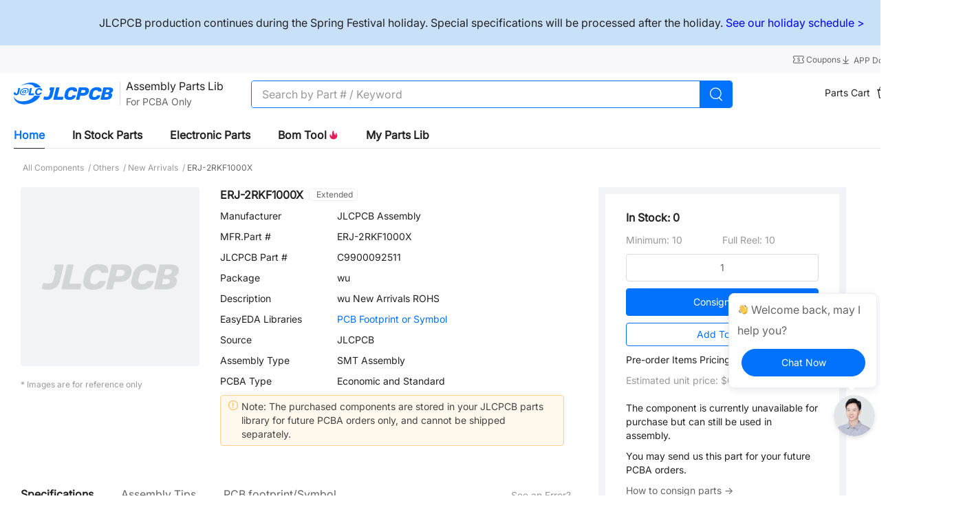

--- FILE ---
content_type: text/html; charset=utf-8
request_url: https://im.jlcpcb.com/?language=en
body_size: 3432
content:
<!doctype html>
<html data-n-head-ssr lang="en" data-n-head="%7B%22lang%22:%7B%22ssr%22:%22en%22%7D%7D">
  <head >
    <title>Online Chat - JLCPCB</title><meta data-n-head="ssr" charset="utf-8"><meta data-n-head="ssr" httpEquiv="X-UA-Compatible" content="IE=edge,chrome=1"><meta data-n-head="ssr" httpEquiv="Cache-Control" content="no-cache, no-store, must-revalidate"><meta data-n-head="ssr" name="robots" content="noindex, nofollow"><link data-n-head="ssr" rel="canonical" href="https://im.jlcpcb.com/"><link data-n-head="ssr" hreflang="en-US" href="https://im.jlcpcb.com/?language=en" rel="alternate"><link data-n-head="ssr" hreflang="ja-JP" href="https://im.jlcpcb.com/jp/?language=en" rel="alternate"><link data-n-head="ssr" hreflang="de-DE" href="https://im.jlcpcb.com/de/?language=en" rel="alternate"><link data-n-head="ssr" hreflang="ko-KR" href="https://im.jlcpcb.com/kr/?language=en" rel="alternate"><link data-n-head="ssr" hreflang="es-ES" href="https://im.jlcpcb.com/es/?language=en" rel="alternate"><link data-n-head="ssr" hreflang="fr-FR" href="https://im.jlcpcb.com/fr/?language=en" rel="alternate"><link data-n-head="ssr" hreflang="pt-PT" href="https://im.jlcpcb.com/pt/?language=en" rel="alternate"><link data-n-head="ssr" hreflang="undefined" href="https://im.jlcpcb.com/hk/?language=en" rel="alternate"><link data-n-head="ssr" rel="icon" type="image/x-icon" href="/favicon.ico"><script data-n-head="ssr" src="/uni.webview.1.5.5.js"></script><noscript data-n-head="ssr">This website requires JavaScript.</noscript><link rel="preload" href="/smt-static/6360a7e.js" as="script"><link rel="preload" href="/smt-static/js/1a35b12159bccd02b248.js" as="script"><link rel="preload" href="/smt-static/css/b71b427.css" as="style"><link rel="preload" href="/smt-static/js/0bd62c22635df117fa16.js" as="script"><link rel="preload" href="/smt-static/css/2f3734b.css" as="style"><link rel="preload" href="/smt-static/js/42f102e5772051ee0456.js" as="script"><link rel="stylesheet" href="/smt-static/css/b71b427.css"><link rel="stylesheet" href="/smt-static/css/2f3734b.css">
  <script>function reportJlcApmError(e,t){var n=new XMLHttpRequest;n.open("POST","https://overseas-datasink.jlcpcb.com/datacollect/dataAccess/logs"),n.setRequestHeader("Content-Type","application/json"),n.send(JSON.stringify({data_type:"error",event_type:e,page_url:location.href,os:navigator.platform,user_agent:navigator.userAgent,screen_height:window.screen.height.toString(),screen_width:window.screen.width.toString(),lib_type:"Js",timezone_offset:(new Date).getTimezoneOffset().toString(),app_id:"overseas-im",event_time:Date.now(),event_detail:JSON.stringify(t)}))}function reportJlcApmInitError(e){!1===window.jlcTrack.init&&reportJlcApmError("js",{msg:"初始化APM失败",target:e.getAttribute("src")})}function reportJlcApmLoadError(e){reportJlcApmError("resource",{msg:"加载APM失败",target:e.getAttribute("src")})}window.jlcTrack={cacheData:[],init:!1,client:{bindUser:function(e){window.jlcTrack.cacheData.push({key:"bindUser",value:e})},notify:function(e){window.jlcTrack.cacheData.push({key:"report",value:e})},startTrack:function(){},finishTrack:function(){},use:function(){},updateOptions:function(){},unBindUser:function(){},enableLogger:function(){},disableLogger:function(){}},bindUser:function(e){window.jlcTrack.cacheData.push({key:"bindUser",value:e})},report:function(e){window.jlcTrack.cacheData.push({key:"report",value:e})},exposePlugin:function(){window.jlcTrack.cacheData.push({key:"exposePlugin"})},setJlcModuleName:function(e){window.jlcTrack.cacheData.push({key:"setJlcModuleName",value:e})},setJlcPageTitle:function(e){window.jlcTrack.cacheData.push({key:"setJlcPageTitle",value:e})},getJlcPageTitle:function(){},getJlcModuleName:function(){},reportReactError:function(){},reportVueError:function(){}}</script><script src="https://static-pub.jlcpcb.com/js/monitor-sdk/apps/prod/overseas-im/overseas-im-platform-web/jlc-apm-sdk.js" async onerror="reportJlcApmLoadError(this)" onload="reportJlcApmInitError(this)"></script>
    
                              <script>!function(e){var n="https://s.go-mpulse.net/boomerang/";if("False"=="True")e.BOOMR_config=e.BOOMR_config||{},e.BOOMR_config.PageParams=e.BOOMR_config.PageParams||{},e.BOOMR_config.PageParams.pci=!0,n="https://s2.go-mpulse.net/boomerang/";if(window.BOOMR_API_key="TQ6X2-2DRLY-XT7HS-F3RLQ-7T7RY",function(){function e(){if(!o){var e=document.createElement("script");e.id="boomr-scr-as",e.src=window.BOOMR.url,e.async=!0,i.parentNode.appendChild(e),o=!0}}function t(e){o=!0;var n,t,a,r,d=document,O=window;if(window.BOOMR.snippetMethod=e?"if":"i",t=function(e,n){var t=d.createElement("script");t.id=n||"boomr-if-as",t.src=window.BOOMR.url,BOOMR_lstart=(new Date).getTime(),e=e||d.body,e.appendChild(t)},!window.addEventListener&&window.attachEvent&&navigator.userAgent.match(/MSIE [67]\./))return window.BOOMR.snippetMethod="s",void t(i.parentNode,"boomr-async");a=document.createElement("IFRAME"),a.src="about:blank",a.title="",a.role="presentation",a.loading="eager",r=(a.frameElement||a).style,r.width=0,r.height=0,r.border=0,r.display="none",i.parentNode.appendChild(a);try{O=a.contentWindow,d=O.document.open()}catch(_){n=document.domain,a.src="javascript:var d=document.open();d.domain='"+n+"';void(0);",O=a.contentWindow,d=O.document.open()}if(n)d._boomrl=function(){this.domain=n,t()},d.write("<bo"+"dy onload='document._boomrl();'>");else if(O._boomrl=function(){t()},O.addEventListener)O.addEventListener("load",O._boomrl,!1);else if(O.attachEvent)O.attachEvent("onload",O._boomrl);d.close()}function a(e){window.BOOMR_onload=e&&e.timeStamp||(new Date).getTime()}if(!window.BOOMR||!window.BOOMR.version&&!window.BOOMR.snippetExecuted){window.BOOMR=window.BOOMR||{},window.BOOMR.snippetStart=(new Date).getTime(),window.BOOMR.snippetExecuted=!0,window.BOOMR.snippetVersion=12,window.BOOMR.url=n+"TQ6X2-2DRLY-XT7HS-F3RLQ-7T7RY";var i=document.currentScript||document.getElementsByTagName("script")[0],o=!1,r=document.createElement("link");if(r.relList&&"function"==typeof r.relList.supports&&r.relList.supports("preload")&&"as"in r)window.BOOMR.snippetMethod="p",r.href=window.BOOMR.url,r.rel="preload",r.as="script",r.addEventListener("load",e),r.addEventListener("error",function(){t(!0)}),setTimeout(function(){if(!o)t(!0)},3e3),BOOMR_lstart=(new Date).getTime(),i.parentNode.appendChild(r);else t(!1);if(window.addEventListener)window.addEventListener("load",a,!1);else if(window.attachEvent)window.attachEvent("onload",a)}}(),"".length>0)if(e&&"performance"in e&&e.performance&&"function"==typeof e.performance.setResourceTimingBufferSize)e.performance.setResourceTimingBufferSize();!function(){if(BOOMR=e.BOOMR||{},BOOMR.plugins=BOOMR.plugins||{},!BOOMR.plugins.AK){var n=""=="true"?1:0,t="",a="amisk4yccueuo2lzw22q-f-46040aaff-clientnsv4-s.akamaihd.net",i="false"=="true"?2:1,o={"ak.v":"39","ak.cp":"1923874","ak.ai":parseInt("1290065",10),"ak.ol":"0","ak.cr":8,"ak.ipv":4,"ak.proto":"h2","ak.rid":"204cb291","ak.r":51990,"ak.a2":n,"ak.m":"dscr","ak.n":"ff","ak.bpcip":"3.17.37.0","ak.cport":39062,"ak.gh":"2.17.209.143","ak.quicv":"","ak.tlsv":"tls1.3","ak.0rtt":"","ak.0rtt.ed":"","ak.csrc":"-","ak.acc":"","ak.t":"1769584309","ak.ak":"hOBiQwZUYzCg5VSAfCLimQ==H61RvzWsuiM5om/oGLRiHko8kO213ii22Az3gLuwZ4WguMurnfsg9iOfM8GC/VrIlkEooUQmVy8enJ7jUQEXzWl6aAQSswoHHcZa9qWV/9ZzHhYQr5oY+6F1x6ap8UvuzsW+e14zg5lb4BqVJQcmmRC0biH4Nwl1cl7BJOFzC2siIuHPnmLXRDCUCpPUVRNBXVFBmG94/1Knt1GVnkK66R4bJEiLmZQNxWHTC7jwG3GXrKjU6LEsmXkgjg64r+F51g179OFgMjh3R8s8Nb9XITW+pBB5o33bfW96jYky7ePXiIIyFKtV8W8FDfc58ZG/MIh+RYzkEo0wmu63onRyfBxLi5LRWfZvmkn1JR8DPcVwEyo1PGPGa+th7mq5QY2ykrUryN4pcNLuUbHWcDwhc7PaMg1bIXyp1GAKZeOJ68c=","ak.pv":"8","ak.dpoabenc":"","ak.tf":i};if(""!==t)o["ak.ruds"]=t;var r={i:!1,av:function(n){var t="http.initiator";if(n&&(!n[t]||"spa_hard"===n[t]))o["ak.feo"]=void 0!==e.aFeoApplied?1:0,BOOMR.addVar(o)},rv:function(){var e=["ak.bpcip","ak.cport","ak.cr","ak.csrc","ak.gh","ak.ipv","ak.m","ak.n","ak.ol","ak.proto","ak.quicv","ak.tlsv","ak.0rtt","ak.0rtt.ed","ak.r","ak.acc","ak.t","ak.tf"];BOOMR.removeVar(e)}};BOOMR.plugins.AK={akVars:o,akDNSPreFetchDomain:a,init:function(){if(!r.i){var e=BOOMR.subscribe;e("before_beacon",r.av,null,null),e("onbeacon",r.rv,null,null),r.i=!0}return this},is_complete:function(){return!0}}}}()}(window);</script></head>
  <body >
    <div data-server-rendered="true" id="__nuxt"><!----><div id="__layout"><!----></div></div><script>window.__NUXT__=(function(a,b,c,d){return {layout:"empty",data:[{}],fetch:{},error:a,state:{token:"",isH5:b,barHeight:"0",language:"en",user:{isLogin:a,isImBlackList:b,info:{},isCanShowImChat:c,rate:{},rateList:[],commonWhiteListConfig:{},quickChatEmployeeInfo:a}},serverRendered:c,routePath:d,config:{_app:{basePath:d,assetsPath:"\u002Fsmt-static\u002F",cdnURL:a}}}}(null,false,true,"\u002F"));</script><script src="/smt-static/6360a7e.js" defer></script><script src="/smt-static/js/1a35b12159bccd02b248.js" defer></script><script src="/smt-static/js/0bd62c22635df117fa16.js" defer></script><script src="/smt-static/js/42f102e5772051ee0456.js" defer></script>
  </body>
</html>


--- FILE ---
content_type: text/css; charset=UTF-8
request_url: https://jlcpcb.com/ssr/css/cf1e4b6.css
body_size: 1090
content:
.feat-product .hover-high-light[data-v-09c6bbf5]:hover{background:#f1f3f6}.smt-count-component .el-input>input{text-align:center}.smt-count-component .el-table td.el-table__cell,.smt-count-component .el-table th.el-table__cell.is-leaf{color:#333}.img[data-v-7b8f1757]{width:100%}.active-img[data-v-7b8f1757]{border:1px solid #0072fc;overflow:hidden}.dl-list[data-v-7b8f1757]{color:#222;font-size:14px;margin-top:10px}.dl-list dt[data-v-7b8f1757]{flex-shrink:0;width:150px}.dl-list dd[data-v-7b8f1757]{align-items:center;justify-content:flex-start;margin-left:20px;max-width:80%;word-break:keep-all}.nav[data-v-6d25a2d7]:before{background:#0072fc;content:"";height:18px;left:0;position:absolute;top:50%;transform:translateY(-50%);width:4px}.bottom-box[data-v-38058a4b]{background:#fff;bottom:-200px;box-shadow:0 -12px 20px 0 rgba(78,122,194,.14);height:99px;position:fixed;transition:bottom .3s ease-in .4s;width:100%;z-index:999}.bottom-box .bottom-box-main[data-v-38058a4b],.bottom-box[data-v-38058a4b]{display:flex;justify-content:center;left:0}.bottom-box .bottom-box-main[data-v-38058a4b]{align-items:center;height:100%;min-width:1200px;position:relative;top:0}.bottom-box .bottom-box-main .main-left[data-v-38058a4b]{height:112px;margin-left:22px;transform:translateY(-20px);width:344px}.bottom-box .bottom-box-main .main-center[data-v-38058a4b]{margin-left:77px}.bottom-box .bottom-box-main .main-center .main-center-title[data-v-38058a4b]{color:#222;font-size:24px;font-weight:700;line-height:32px;margin-bottom:8px}.bottom-box .bottom-box-main .main-center .main-center-desc[data-v-38058a4b]{color:#666;font-size:18px;font-weight:400;line-height:25px}.bottom-box .bottom-box-main .main-btn[data-v-38058a4b]{background:#0072fc;border-radius:4px;color:#fff;font-size:14px;font-weight:600;height:44px;line-height:20px;margin-left:122px;width:140px}.bottom-box .close-icon[data-v-38058a4b]{cursor:pointer;height:18px;position:absolute;right:14px;top:10px;width:18px}.box-enter[data-v-38058a4b]{bottom:0}.box-leave[data-v-38058a4b]{bottom:-200px}.jlc-btn[data-v-38058a4b]{align-items:center;background:#0072fc;cursor:pointer;display:flex;justify-content:center;transition:.3s}.jlc-btn[data-v-38058a4b]:hover{background:#1a6bc7!important}.jlc-btn[data-v-38058a4b]:active{background:#55a3f1!important;transform:translate(1px,1px)}.inter-banner .el-carousel__indicators--horizontal{bottom:8px}.inter-banner .el-carousel__indicator--horizontal button{background:hsla(0,0%,6%,.2);border-radius:0!important}.grid-list[data-v-4885bd47]{grid-column-gap:12px;display:grid;grid-template-columns:repeat(4,254px);padding:20px 10px}.grid-list--item[data-v-4885bd47]{cursor:pointer;padding:10px}.grid-list--item p[data-v-4885bd47]{overflow:hidden;text-overflow:ellipsis;white-space:nowrap}.grid-list--item>div[data-v-4885bd47]{width:calc(100% - 100px)}.grid-list--item[data-v-4885bd47]:hover{background:#f1f4fa}.partdetail .el-tabs__nav-wrap{overflow:visible;overflow:initial}.partdetail .el-tabs__nav-wrap:after{height:1px}.partdetail .el-tabs__nav-wrap .el-tabs__active-bar{background:#222;height:1px}.partdetail .el-tabs__nav-wrap .el-tabs__item{color:#666;font-size:16px}.partdetail .el-tabs__nav-wrap .el-tabs__item:hover{color:#0072fc}.partdetail .el-tabs__nav-wrap .el-tabs__item.is-active{color:#222;font-weight:700}@media screen and (max-width:1300px){.smt-main[data-v-f154e12c]{margin:0 30px!important;width:1200px}.smt-main .smt-content--left[data-v-f154e12c]{width:800px!important}}@media screen and (min-width:1300px)and (max-width:1440px){.smt-main[data-v-f154e12c]{margin:0 auto;width:1200px}.smt-content--left[data-v-f154e12c]{width:800px!important}}.smt-main[data-v-f154e12c]{margin:0 auto;max-width:1400px}.smt-main .smt-content[data-v-f154e12c]{min-height:100vh}.smt-main .smt-content--left[data-v-f154e12c]{width:calc(100% - 360px)}.smt-main .smt-content--right[data-v-f154e12c]{width:360px}.sticker[data-v-f154e12c]{background:#fff;position:sticky;top:0;z-index:9}.text-ellipsis[data-v-f154e12c]{overflow:hidden;text-overflow:ellipsis;white-space:nowrap}.hover-bg[data-v-f154e12c]:hover{background:#f1f3f6}

--- FILE ---
content_type: text/css; charset=UTF-8
request_url: https://jlcpcb.com/ssr/css/3e08538.css
body_size: 320
content:
.close-btn[data-v-2fbf0d0c]{display:none}.history-item:hover .close-btn[data-v-2fbf0d0c]{display:block}.searchDropDownBox[data-v-533c1cdf]{background:#fff;border:1px solid rgba(192,208,219,.2);border-radius:4px 0 0 4px;box-shadow:0 2px 8px 0 rgba(192,208,219,.4);left:0;position:absolute;width:100%;z-index:11}.search-area[data-v-090cd9c4]{box-shadow:0 0 3px 0 rgba(198,206,221,.2);padding:0 10px 0 20px}[data-v-090cd9c4] .el-tabs__item{font-size:16px;font-weight:600}[data-v-090cd9c4] .el-tabs__item.is-active a{color:#0072fc!important}[data-v-090cd9c4] .search-input input{border:none;height:40px}[data-v-090cd9c4] .search-input ::-moz-placeholder{color:#999}[data-v-090cd9c4] .search-input ::placeholder{color:#999}.scoped-tabs[data-v-090cd9c4] .el-tabs__nav-wrap:after{height:1px}.scoped-tabs[data-v-090cd9c4] .el-tabs__header{margin-bottom:0}.white-space-nowrap[data-v-090cd9c4]{white-space:nowrap!important}.jlc-wm-nav-part-wrap .el-tabs__active-bar{transition:none}.jlc-wm-image .el-image__inner--center{position:static;transform:none}.jlc-wm-image img{display:block}

--- FILE ---
content_type: text/css; charset=UTF-8
request_url: https://jlcpcb.com/ssr/css/904fbd6.css
body_size: 226
content:
[data-v-1b371977] .part-list-input input{height:40px!important;padding-left:20px;text-align:left!important;width:100%!important}.part-list[data-v-42c8e7ec]{border:1px solid #e4e7ed;border-radius:0 0 2px 2px;box-shadow:0 2px 8px 0 rgba(192,208,219,.3)}.part-list[data-v-42c8e7ec]::-webkit-scrollbar{background:#dbdbdb;height:8px;width:4px}.active[data-v-c69a3b5c]{border:1px solid #0072fc!important}#_magnifier_layer{background:#f9f9f9;margin-left:10px;position:absolute;z-index:9999}._magnifier{background-color:#eef2f6;border-radius:4px;display:inline-block;font-size:0;line-height:1;padding:10px;position:relative}._magnifier img{vertical-align:middle}._magnifier_zoom{left:0;pointer-events:none;position:absolute;top:0;z-index:10}

--- FILE ---
content_type: text/css; charset=UTF-8
request_url: https://jlcpcb.com/ssr/css/00428a9.css
body_size: 169
content:
.parts-calculator-dialog .el-dialog__body{padding-top:0}.order-guide-model .attention{background:#f8f8f8;box-sizing:border-box;color:#999;display:flex;flex-direction:column;justify-content:space-between;margin-top:24px;padding:12px}.order-guide-model .attention ul{display:flex;flex-direction:row;margin-top:10px}.order-guide-model .attention li{list-style:none;margin-right:30px}.order-guide-model .btn-remove{padding:0;position:absolute;right:14px}.order-guide-model .el-table .el-table__cell .cell{padding-left:0;padding-right:0}.order-guide-model .el-input-number{width:auto}.order-guide-model .el-input__inner{border-radius:4px;height:32px;width:90px}.order-guide-model .part-input .el-input__inner{width:135px}.order-guide-model .is-error .el-input__inner{border-color:#fb86a3}

--- FILE ---
content_type: text/css; charset=UTF-8
request_url: https://jlcpcb.com/ssr/css/0c37ffb.css
body_size: 389
content:
.copy-icon[data-v-27edd746]{background:url([data-uri]) no-repeat;background-size:100% 100%;display:inline-block;height:16px;width:16px}.copy-icon[data-v-27edd746]:hover{background:url([data-uri]) no-repeat;background-size:100% 100%}.border-bottom-ecf0fb[data-v-27edd746]{border-bottom:1px solid #ecf0fb!important}[data-v-27edd746] .custom-user-pop-el-badge .el-badge__content{background-color:#f52e5e}

--- FILE ---
content_type: text/css; charset=UTF-8
request_url: https://jlcpcb.com/ssr/css/c316d44.css
body_size: 687
content:
.footer-banner[data-v-65550398]{background:url(/ssr/img/footer_banner.305fa79.png) no-repeat 50%/100% 100%;background-position:0!important;background-size:cover!important}.manufacturing-process-section[data-v-65550398]{background:#f8f8fa;box-sizing:border-box}.features[data-v-65550398]{grid-gap:30px;display:grid;gap:30px;grid-template-columns:repeat(3,1fr);list-style:none}@media screen and (min-width:767px)and (max-width:1000px){.features[data-v-65550398]{grid-template-columns:repeat(2,1fr)}}@media(max-width:767px){.features[data-v-65550398]{gap:20px;grid-template-columns:1fr}}.feature-item[data-v-65550398]{background:#fff;border-radius:12px;padding:30px 40px}@media(max-width:767px){.feature-item[data-v-65550398]{padding:20px}}.feature-item .icon[data-v-65550398]{height:48px;margin-bottom:29px;width:48px}.feature-item h3[data-v-65550398]{color:#202d40;font-size:24px;font-weight:600;line-height:33px;margin-bottom:18px;text-align:left}@media(max-width:767px){.feature-item h3[data-v-65550398]{font-size:20px;margin-bottom:12px}}.feature-item p[data-v-65550398]{color:#202d40;font-size:16px;line-height:28px;text-align:left}@media(max-width:767px){.mobile-app-section[data-v-65550398]{background:linear-gradient(103deg,#e3f0ff 5%,#d5e8ff 90%)}}.mobile-app-section .app-btn[data-v-65550398]{align-items:center;border:1px solid #0072fc;border-radius:25px;color:#3673fe;cursor:pointer;display:inline-flex;font-size:16px;font-weight:Medium;gap:12px;height:48px;padding:0 20px}.mobile-app-section .app-btn.active[data-v-65550398],.mobile-app-section .app-btn[data-v-65550398]:hover{background-color:#0072fc;color:#fff}.mobile-app-section .app-btn img[data-v-65550398]{height:30px;width:30px}.mobile-app-section .app-stores[data-v-65550398]{display:flex;gap:24px}.mobile-app-section .qr-code img[data-v-65550398]{display:block;height:120px;width:120px}.mobile-app-section .qr-code-text[data-v-65550398]{line-height:32px;margin:16px 0}.desktop-app-section[data-v-65550398]{background:linear-gradient(103deg,#e3f0ff 5%,#d5e8ff 90%)}@media(max-width:767px){.desktop-app-section[data-v-65550398]{background:none}}.desktop-app-section .prime-text-desc[data-v-65550398]{max-width:530px;min-width:350px}@media(max-width:767px){.desktop-app-section .prime-text-desc[data-v-65550398]{margin-bottom:20px;max-width:100%}}.download-btn[data-v-65550398]{background-color:#007bff;border:none;border-radius:25px;color:#fff;cursor:pointer;font-size:16px;font-weight:700;gap:19px;height:50px;margin-bottom:24px;padding:0 26px}.download-btn[data-v-65550398],.platforms[data-v-65550398]{align-items:center;display:flex}.platforms .divider[data-v-65550398]{background-color:#999ea6;height:12px;margin:0 13px;width:1px}.platforms .platform-item[data-v-65550398]{align-items:center;cursor:pointer;display:flex}.desktop-app-section .platforms span[data-v-65550398]{color:#636573;font-size:16px;line-height:24px}

--- FILE ---
content_type: text/css; charset=UTF-8
request_url: https://jlcpcb.com/ssr/css/bfa9eb5.css
body_size: 553
content:
.instant-quote[data-v-58c51d1b]{align-items:center;border-radius:8px;box-shadow:0 8px 24px 0 rgba(0,0,0,.06);display:inline-flex;height:54px;position:relative;z-index:9}.instant-quote__left[data-v-58c51d1b]{background:#fff;border-bottom-left-radius:4px;border-top-left-radius:4px;padding:0 16px 0 24px}.instant-quote__left[data-v-58c51d1b],.instant-quote__right[data-v-58c51d1b]{align-items:center;display:flex;height:100%}.instant-quote__right[data-v-58c51d1b]{background:var(--primary-color);border-bottom-right-radius:4px;border-top-right-radius:4px;color:#fff;cursor:pointer;flex-shrink:0;font-size:16px;font-weight:700;justify-content:center;padding:0 22px}.instant-quote__right[data-v-58c51d1b]:hover{background:var(--primary-hover)}[data-v-58c51d1b] .custom-quote-layers{cursor:pointer;height:40px;margin:0!important}[data-v-58c51d1b] .custom-quote-layers .el-input{background:#f1f3f6;border:none;border-radius:4px!important;height:100%;width:119px}[data-v-58c51d1b] .custom-quote-layers .el-input .el-input__inner{display:none}[data-v-58c51d1b] .custom-quote-layers .el-input .el-input__suffix-inner .el-select__caret{color:#222;font-weight:700}[data-v-58c51d1b] .custom-quote-layers.cursor-auto .el-input__suffix{display:none}[data-v-58c51d1b] .custom-quote-quantity{cursor:pointer;height:40px;margin:0 0 0 12px!important}[data-v-58c51d1b] .custom-quote-quantity .el-input{background:#f1f3f6;border:none;border-radius:4px!important;height:100%;width:145px}[data-v-58c51d1b] .custom-quote-quantity .el-input .el-input__inner{display:none}[data-v-58c51d1b] .custom-quote-quantity .el-input .el-input__suffix-inner .el-select__caret{color:#222;font-weight:700}[data-v-58c51d1b] .custom-number-input{font-size:14px;height:40px;width:40px}[data-v-58c51d1b] .custom-number-input .el-input__inner{background:#f1f3f6;border:none;color:#222;padding:0}.jlc-wm-group{align-items:center;display:flex;flex-wrap:wrap}.jlc-wm-select{margin:0 0 10px 18px}.jlc-wm-select .el-input{box-sizing:border-box;text-align:center}.jlc-wm-select .el-input .el-input__icon{line-height:34px}.jlc-wm-select .el-input__inner{background:#fff;border:1px solid #dbdbdb;border-radius:0;box-sizing:border-box;color:#222;font-size:14px;height:34px;line-height:34px;outline:none;text-align:center}.jlc-wm-select .el-input__inner:hover{border-color:#aaa!important}.jlc-wm-select .el-input__inner:focus{border-color:#61b0ff!important}.jlc-wm-select .el-popper[x-placement^=bottom]{margin-top:0!important}.jlc-wm-select .el-select-dropdown{margin:0}.common-jlc-wm-select-popover{margin-top:0!important}.common-jlc-wm-select-popover .popper__arrow{display:none!important}

--- FILE ---
content_type: text/css; charset=UTF-8
request_url: https://jlcpcb.com/ssr/css/5202e79.css
body_size: 580
content:
.top-box[data-v-7c72e1ec]{background:#1f1f20 url(/ssr/img/top_right.f486170.png) no-repeat 100%/contain}.webkit-line-clamp-4[data-v-7c72e1ec]{-webkit-line-clamp:4!important}[data-v-3251b6a4] .search-input input{height:40px}[data-v-3251b6a4] .el-input__suffix{align-items:center;display:flex;width:32px}[data-v-3251b6a4] .el-input__suffix .el-input__suffix-inner{height:24px}[data-v-3251b6a4] .el-divider{background:#0072fc;height:24px;width:4px}.s-item[data-v-035d6754]{background:#fff;display:inline-block;overflow:hidden;position:relative;top:0;transition:top .3s cubic-bezier(.645,.045,.355,1);width:220px}.s-item[data-v-035d6754]:hover{top:-10px}.s-button:hover a[data-v-035d6754]{color:#fff!important}.over_flow[data-v-5721b3c5]{overflow:hidden;text-overflow:ellipsis;white-space:nowrap}.visible[data-v-5721b3c5]{visibility:hidden}.jlc-ellipsis{background:#fff!important;border:1px solid #e5e8f1!important;box-shadow:0 4px 8px 0 rgba(78,122,194,.24)!important}.jlc-ellipsis .popper__arrow,.jlc-ellipsis .popper__arrow:after{border-top-color:#fff!important}.sellers-box:hover .swiper-button[data-v-6824df72]{opacity:1}.swiper-button[data-v-6824df72]{opacity:0;transition:opacity .3s cubic-bezier(.645,.045,.355,1)}.swiper-button[data-v-6824df72]:after{content:""}.swiper-button[data-v-6824df72]{height:40px;position:absolute;top:50%;transform:translateY(-50%);width:40px}.swiper-button-prev[data-v-6824df72]{left:-50px}.swiper-button-next[data-v-6824df72]{right:-50px}[data-v-6824df72] .el-divider{background:#0072fc;height:24px;width:4px}[data-v-6824df72] .el-carousel__indicator--horizontal{margin-top:20px}[data-v-6824df72] .el-carousel__indicator--horizontal button{border-radius:10px;height:5px;width:30px}[data-v-6824df72] .el-carousel__indicator--horizontal.is-active button{background:#0072fc;border-radius:10px;height:5px;width:30px}.manufacturers-detail-bottom[data-v-af5e0e92]{background:url(/ssr/img/dibu.4dc9975.png) no-repeat 50%/cover}

--- FILE ---
content_type: text/css; charset=UTF-8
request_url: https://jlcpcb.com/ssr/css/88285ab.css
body_size: 2398
content:
.el-table .sort-caret.ascending.active[data-v-d957a13a]{border-bottom-color:#fff}.el-table .sort-caret.descending.active[data-v-d957a13a]{border-top-color:#fff}.svg-icon-rotate180[data-v-d957a13a]{transform:translateY(-50%) rotate(180deg)}.compare-box[data-v-37a374c6]{background:#fff;border:1px solid #e5e8f1;border-radius:8px 8px 0 0;bottom:0;box-shadow:0 4px 8px 0 rgba(78,122,194,.24);height:170px;left:50%;padding:15px 25px 20px;position:fixed;transform:translateX(-50%);width:1240px;z-index:10}.compare-item[data-v-37a374c6]{margin-left:0}.compare-item[data-v-37a374c6]:not(:first-child){margin-left:2%}.cell-container[data-v-321a0d0c]{cursor:pointer;height:40px;overflow:hidden;text-overflow:ellipsis;white-space:nowrap;width:100%}[data-v-321a0d0c] .add-cart-modal.el-table td.el-table__cell,[data-v-321a0d0c] .add-cart-modal.el-table th.el-table__cell.is-leaf{border-bottom:1px solid #eee!important}[data-v-321a0d0c] .add-cart-modal.el-table .el-table__body td.el-table__cell{border-right:1px solid #eee!important}.white-space-nowrap[data-v-321a0d0c]{white-space:nowrap!important}.flex-shrink-zero[data-v-321a0d0c]{flex-shrink:0}[data-v-417f288c] .el-descriptions .is-bordered .el-descriptions-item__cell{border-color:#dbdbdb}.added-to-cart-modal .el-dialog__body{padding-top:0}[data-v-50331d4f] .buy-idle-part-input .el-input{height:30px;line-height:30px}[data-v-50331d4f] .buy-idle-part-input .el-input__inner{border-radius:4px!important;height:30px!important;width:80px!important}[data-v-50331d4f] .add-cart-table.el-table td.el-table__cell,[data-v-50331d4f] .add-cart-table.el-table th.el-table__cell.is-leaf{border-bottom:1px solid #ecf0fb!important}[data-v-50331d4f] .add-cart-table .el-table__header-wrapper{position:relative!important;top:0!important}[data-v-50331d4f] .el-table .el-table__cell .cell{padding:0!important}[data-v-50331d4f] .el-table .el-table__header-wrapper{z-index:1}[data-v-50331d4f] .el-table .el-table__body td.el-table__cell{background:#fff!important;border-right:none}.design-guide[data-v-8bec7064]{background:linear-gradient(270deg,#f7fbff,#eaf5ff);border-radius:8px;line-height:16px;text-align:left}[data-v-46424378] .el-form{margin-bottom:10px}[data-v-46424378] .el-form .el-form-item__content,[data-v-46424378] .el-form .el-form-item__label{align-items:center;display:flex;line-height:20px;text-align:left}[data-v-46424378] .el-form .el-form-item{margin-bottom:0;margin-top:10px}[data-v-46424378] .el-form .smt-copy{flex-shrink:0;width:44px}[data-v-46424378] .el-form .smt-copied,[data-v-46424378] .el-form .smt-copy{background-color:#ecedee;border-radius:10px;height:22px;line-height:22px;opacity:0;text-align:center}[data-v-46424378] .el-form .smt-copied{width:56px}[data-v-46424378] .el-form .el-form-item__content:hover .smt-copied,[data-v-46424378] .el-form .el-form-item__content:hover .smt-copy{opacity:1}.component-text[data-v-46424378]{align-items:center;display:flex;text-align:left;width:100%}.c-mounable-components-list .simulation-table-item-row-detail .detail-right[data-v-0291d361]{width:300px}.c-mounable-components-list .simulation-table-item-row-detail .detail-left[data-v-0291d361]{padding-right:10%}.c-mounable-components-list .simulation-table-item-row-detail .detail-left .detail-desc-container .detail-tabs[data-v-0291d361]{height:40px;line-height:40px}.c-mounable-components-list .simulation-table-item-row-detail .detail-left .detail-desc-container .detail-tabs .uniroyal-tab[data-v-0291d361]{margin-right:100px}.c-mounable-components-list .simulation-table-item-row-detail .detail-left .detail-desc-container .detail-tabs .active-detail-tab[data-v-0291d361]{border-bottom:1px solid #222;color:#222;font-weight:600}.c-mounable-components-list .simulation-table-item-row-detail .detail-left .detail-desc-container .detail-tabs .line[data-v-0291d361]{background-color:#eee;bottom:0;height:1px;left:0;position:absolute;right:0}.c-mounable-components-list .simulation-table-item-row-detail .detail-left .detail-desc-container[data-v-0291d361] .el-form.detail-form{margin-bottom:10px}.c-mounable-components-list .simulation-table-item-row-detail .detail-left .detail-desc-container[data-v-0291d361] .el-form.detail-form .el-form-item--mini .el-form-item__content,.c-mounable-components-list .simulation-table-item-row-detail .detail-left .detail-desc-container[data-v-0291d361] .el-form.detail-form .el-form-item--mini .el-form-item__label{line-height:20px}.c-mounable-components-list .simulation-table-item-row-detail .detail-left .detail-desc-container[data-v-0291d361] .el-form.detail-form .el-form-item--mini.el-form-item,.c-mounable-components-list .simulation-table-item-row-detail .detail-left .detail-desc-container[data-v-0291d361] .el-form.detail-form .el-form-item--small.el-form-item{margin-bottom:0;margin-top:10px}.c-mounable-components-list .simulation-table-item-row-detail .detail-left .detail-desc-container[data-v-0291d361] .el-form.detail-form .smt-copy{background-color:#ecedee;border-radius:10px;height:22px;line-height:22px;opacity:0;text-align:center;width:44px}.c-mounable-components-list .simulation-table-item-row-detail .detail-left .detail-desc-container[data-v-0291d361] .el-form.detail-form .smt-copied{background-color:#ecedee;border-radius:10px;height:22px;line-height:22px;opacity:0;text-align:center;width:56px}.c-mounable-components-list .simulation-table-item-row-detail .detail-left .detail-desc-container[data-v-0291d361] .el-form.detail-form .bg-file-icon{background:url(/ssr/img/order-ico.602f798.png) no-repeat;background-position:-350px -801px;height:20px;vertical-align:sub;width:20px}.c-mounable-components-list .simulation-table-item-row-detail .detail-left .detail-desc-container[data-v-0291d361] .el-form.detail-form .fileImg-blue{background:url(/ssr/img/pdf_icon.80d3724.svg) no-repeat;height:14px;width:14px}.c-mounable-components-list .simulation-table-item-row-detail .detail-left .detail-desc-container[data-v-0291d361] .el-form.detail-form .el-form-item__content:hover .smt-copied,.c-mounable-components-list .simulation-table-item-row-detail .detail-left .detail-desc-container[data-v-0291d361] .el-form.detail-form .el-form-item__content:hover .smt-copy{opacity:1}.c-mounable-components-list[data-v-0291d361] .el-input__inner{border-color:#dbdbdb;border-radius:0;border-radius:initial;display:inline-block;font-size:14px;height:34px;text-align:center;width:150px}.c-mounable-components-list[data-v-0291d361] .el-input-group__append{padding:0}.c-mounable-components-list .addMinusNum[data-v-0291d361]{padding:0 10px}.c-mounable-components-list .inputTips[data-v-0291d361]{background:#fff;left:-10px;padding:0 10px;position:absolute;top:-30px;width:300px;z-index:10}.dot[data-v-0291d361]{margin-left:15px;position:relative}.dot[data-v-0291d361]:after{background:#999;border-radius:3px;content:"";display:block;height:6px;left:-12px;position:absolute;top:18%;width:6px}[data-v-0291d361] .el-form-item{margin-bottom:0;margin-top:10px}[data-v-0291d361] .el-form-item .el-form-item__content,[data-v-0291d361] .el-form-item .el-form-item__label{line-height:inherit}.flex-shrink-zero[data-v-65d6953b]{flex-shrink:0!important}[data-v-cbf62884] .new-component-list .el-table__cell{border-bottom-color:#f5f6f8!important;border-right-color:#e3e7ec!important}[data-v-cbf62884] .new-component-list .el-table__cell .cell{padding-left:0;padding-right:0}[data-v-cbf62884] .new-component-list .el-table__cell:nth-child(2){border-right:none;padding-left:10px!important}[data-v-cbf62884] .new-component-list .el-table__cell:nth-child(3){padding-left:0!important}[data-v-cbf62884] .new-component-list .el-table__header{border-right-color:#e3e7ec!important}[data-v-cbf62884] .new-component-list .el-table__header .el-table__cell .cell{padding-left:0;padding-right:0}[data-v-cbf62884] .new-component-list .el-table__header .el-table__cell:nth-child(2) .cell{border-right:none;display:none}[data-v-cbf62884] .new-component-list .el-table__header .el-table__cell:nth-child(3){overflow:inherit}[data-v-cbf62884] .new-component-list .el-table__header .el-table__cell:nth-child(3) .cell{left:-30px;position:relative}[data-v-cbf62884] .new-component-list .el-table__expand-icon{display:none}[data-v-cbf62884] .new-component-list:before{background:#f5f6f8}[data-v-cbf62884] .new-component-list .el-table__body tr:hover>td.el-table__cell{background:#f1f8ff}[data-v-cbf62884] .new-component-list-flat:before{background:#e8e8e8}[data-v-cbf62884] .new-component-list-flat .el-table__body tr.hover-row>td.el-table__cell{background:#f1f8ff}[data-v-cbf62884] .new-component-list-flat .el-table__cell{border-bottom-color:#e8e8e8!important;border-right-color:#e8e8e8!important}[data-v-cbf62884] .new-component-list-flat .el-table__cell .cell{padding-left:0;padding-right:0}[data-v-cbf62884] .new-component-list-flat .el-table__cell:first-child{border-right:none}[data-v-cbf62884] .new-component-list-flat .el-table__header{border-right-color:#e3e7ec!important}[data-v-cbf62884] .new-component-list-flat .el-table__header .el-table__cell .cell{padding-left:0;padding-right:0}[data-v-cbf62884] .new-component-list-flat .el-table__header .el-table__cell:first-child .cell{border-right:none;display:none}[data-v-cbf62884] .new-component-list-flat .el-table__header .el-table__cell:nth-child(2){overflow:inherit}[data-v-cbf62884] .new-component-list-flat .el-table__header .el-table__cell:nth-child(2) .cell{left:-30px;position:relative}[data-v-cbf62884] .new-component-list-flat .el-table__expand-icon,[data-v-cbf62884] .new-component-list-flat .el-table__fixed:before{display:none}[data-v-cbf62884] .priceFilter-input.stock .el-input__inner{border-bottom-left-radius:0;border-top-left-radius:0}[data-v-cbf62884] .priceFilter-input .el-input{display:flex;height:25px;line-height:25px}[data-v-cbf62884] .priceFilter-input .el-input__inner{border:none;border-radius:2px;font-size:12px;height:25px;padding:0}[data-v-cbf62884] .presaleNumber-input .el-input__inner{border-bottom-right-radius:0;border-top-right-radius:0;height:34px}.desc-text[data-v-cbf62884]{-webkit-line-clamp:2;-webkit-box-orient:vertical;display:-webkit-box;overflow:hidden;position:relative;text-align:left;text-overflow:ellipsis}[data-v-cbf62884] .el-pagination{font-weight:500}.part-item .part-item-list[data-v-478901ae],[data-v-cbf62884] .hide-table-border:before{display:none}.part-item:hover .part-item-list[data-v-478901ae]{display:block}.shadow[data-v-478901ae]{box-shadow:0 2px 5px 0 rgba(192,208,219,.2)}[data-v-0a0ac6b6] .vue-recycle-scroller__item-view.hover{color:#0072fc}.filter-box[data-v-0a0ac6b6] .el-checkbox{color:#222}.whitespace-nowrap[data-v-0a0ac6b6]{white-space:nowrap}[data-v-0a0ac6b6] .searchHistory{width:300px}[data-v-0a0ac6b6] .h-30 .el-input,[data-v-0a0ac6b6] .h-30 input,[data-v-0a0ac6b6] .h-30.el-input-number{height:30px;line-height:30px}[data-v-0a0ac6b6] .el-input__suffix{align-items:center;display:flex}.overflow-auto[data-v-0a0ac6b6]::-webkit-scrollbar,.overflow-y-auto[data-v-0a0ac6b6]::-webkit-scrollbar{background-color:#fff;height:10px;width:10px}.overflow-auto[data-v-0a0ac6b6]::-webkit-scrollbar-thumb,.overflow-y-auto[data-v-0a0ac6b6]::-webkit-scrollbar-thumb{background:#dbdbdb;border-radius:5px}.overflow-auto[data-v-0a0ac6b6]::-webkit-scrollbar{background-color:#f0f3f8;height:10px;width:10px}[data-v-0a0ac6b6] .stock-input input{text-align:center}.scroller-item-category.selected[data-v-0a0ac6b6],.scroller-item.drag-selecting[data-v-0a0ac6b6],.scroller-item.selected[data-v-0a0ac6b6]{background:#f1f8ff;color:#0072fc}.scroller-item[data-v-0a0ac6b6]{user-select:none;-webkit-user-select:none;-moz-user-select:none;-ms-user-select:none}.scroller[data-v-0a0ac6b6]{scroll-behavior:smooth}.scroller[data-v-0a0ac6b6]::-webkit-scrollbar{width:6px}.scroller[data-v-0a0ac6b6]::-webkit-scrollbar-track{border-radius:3px}.scroller[data-v-0a0ac6b6]::-webkit-scrollbar-thumb{background:#c1c1c1;border-radius:3px}[data-v-0a0ac6b6] .range-input input{padding:0 8px!important}[data-v-0a0ac6b6] .range-select input{padding:0 0 0 8px!important}.w-70[data-v-0a0ac6b6]{width:70px}.handle-filters[data-v-0a0ac6b6]{align-items:center;bottom:10px;color:#0072fc;cursor:pointer;display:flex;right:20px}.handle-filters .arrow-icon[data-v-0a0ac6b6]{margin-left:4px;transform:rotate(-90deg)}.handle-filters.hide .arrow-icon[data-v-0a0ac6b6]{transform:rotate(90deg)}[data-v-0a0ac6b6] .search-input-box .el-input__inner{border-right:none;height:34px}[data-v-0a0ac6b6] .search-input-box .el-input-group__append{background:#444;border:1px solid #444;border-left:none;overflow:hidden;padding:0 6px}[data-v-0a0ac6b6] .search-input-box .el-input-group__append .el-icon-search{color:#fff;font-size:18px}.searchDropDownBox[data-v-0a0ac6b6]{background:#fff;border:1px solid rgba(192,208,219,.2);border-radius:4px 0 0 4px;box-shadow:0 2px 8px 0 rgba(192,208,219,.4);left:0;position:absolute;width:100%;z-index:11}li[data-v-0ea7c0c2],ul[data-v-0ea7c0c2]{list-style:none}[data-v-0ea7c0c2] .el-breadcrumb__inner.is-link{font-weight:400}

--- FILE ---
content_type: application/javascript; charset=UTF-8
request_url: https://im.jlcpcb.com/smt-static/js/c89cbbee2326476ceb36.js
body_size: 14460
content:
/*! For license information please see ../LICENSES */
(window.webpackJsonp=window.webpackJsonp||[]).push([[6],{1e3:function(t,e,n){var r=n(1001),o=n(178);t.exports=function(object,t,e){var n=t(object);return o(object)?n:r(n,e(object))}},1001:function(t,e){t.exports=function(t,e){for(var n=-1,r=e.length,o=t.length;++n<r;)t[o+n]=e[n];return t}},1002:function(t,e,n){var r=n(1003),o=n(1004),c=Object.prototype.propertyIsEnumerable,l=Object.getOwnPropertySymbols,f=l?function(object){return null==object?[]:(object=Object(object),r(l(object),(function(symbol){return c.call(object,symbol)})))}:o;t.exports=f},1003:function(t,e){t.exports=function(t,e){for(var n=-1,r=null==t?0:t.length,o=0,c=[];++n<r;){var l=t[n];e(l,n,t)&&(c[o++]=l)}return c}},1004:function(t,e){t.exports=function(){return[]}},1005:function(t,e,n){var r=n(335),o=n(1006),c=Object.prototype.hasOwnProperty;t.exports=function(object){if(!r(object))return o(object);var t=[];for(var e in Object(object))c.call(object,e)&&"constructor"!=e&&t.push(e);return t}},1006:function(t,e,n){var r=n(490)(Object.keys,Object);t.exports=r},1007:function(t,e,n){var r=n(1008),o=n(334),c=n(1009),l=n(916),f=n(1010),d=n(180),h=n(488),v="[object Map]",m="[object Promise]",y="[object Set]",x="[object WeakMap]",w="[object DataView]",S=h(r),T=h(o),k=h(c),E=h(l),_=h(f),O=d;(r&&O(new r(new ArrayBuffer(1)))!=w||o&&O(new o)!=v||c&&O(c.resolve())!=m||l&&O(new l)!=y||f&&O(new f)!=x)&&(O=function(t){var e=d(t),n="[object Object]"==e?t.constructor:void 0,r=n?h(n):"";if(r)switch(r){case S:return w;case T:return v;case k:return m;case E:return y;case _:return x}return e}),t.exports=O},1008:function(t,e,n){var r=n(246)(n(119),"DataView");t.exports=r},1009:function(t,e,n){var r=n(246)(n(119),"Promise");t.exports=r},1010:function(t,e,n){var r=n(246)(n(119),"WeakMap");t.exports=r},1011:function(t,e,n){var r=n(917),o=n(915);t.exports=function(object){for(var t=o(object),e=t.length;e--;){var n=t[e],c=object[n];t[e]=[n,c,r(c)]}return t}},1012:function(t,e,n){var r=n(911),o=n(1013),c=n(1020),l=n(888),f=n(917),d=n(918),h=n(886);t.exports=function(path,t){return l(path)&&f(t)?d(h(path),t):function(object){var e=o(object,path);return void 0===e&&e===t?c(object,path):r(t,e,3)}}},1013:function(t,e,n){var r=n(919);t.exports=function(object,path,t){var e=null==object?void 0:r(object,path);return void 0===e?t:e}},1014:function(t,e,n){var r=n(1015),o=/[^.[\]]+|\[(?:(-?\d+(?:\.\d+)?)|(["'])((?:(?!\2)[^\\]|\\.)*?)\2)\]|(?=(?:\.|\[\])(?:\.|\[\]|$))/g,c=/\\(\\)?/g,l=r((function(t){var e=[];return 46===t.charCodeAt(0)&&e.push(""),t.replace(o,(function(t,n,r,o){e.push(r?o.replace(c,"$1"):n||t)})),e}));t.exports=l},1015:function(t,e,n){var r=n(1016);t.exports=function(t){var e=r(t,(function(t){return 500===n.size&&n.clear(),t})),n=e.cache;return e}},1016:function(t,e,n){var r=n(478);function o(t,e){if("function"!=typeof t||null!=e&&"function"!=typeof e)throw new TypeError("Expected a function");var n=function(){var r=arguments,o=e?e.apply(this,r):r[0],c=n.cache;if(c.has(o))return c.get(o);var l=t.apply(this,r);return n.cache=c.set(o,l)||c,l};return n.cache=new(o.Cache||r),n}o.Cache=r,t.exports=o},1017:function(t,e,n){var r=n(1018);t.exports=function(t){return null==t?"":r(t)}},1018:function(t,e,n){var r=n(316),o=n(1019),c=n(178),l=n(885),f=r?r.prototype:void 0,d=f?f.toString:void 0;t.exports=function t(e){if("string"==typeof e)return e;if(c(e))return o(e,t)+"";if(l(e))return d?d.call(e):"";var n=e+"";return"0"==n&&1/e==-Infinity?"-0":n}},1019:function(t,e){t.exports=function(t,e){for(var n=-1,r=null==t?0:t.length,o=Array(r);++n<r;)o[n]=e(t[n],n,t);return o}},1020:function(t,e,n){var r=n(1021),o=n(1022);t.exports=function(object,path){return null!=object&&o(object,path,r)}},1021:function(t,e){t.exports=function(object,t){return null!=object&&t in Object(object)}},1022:function(t,e,n){var r=n(920),o=n(336),c=n(178),l=n(340),f=n(337),d=n(886);t.exports=function(object,path,t){for(var e=-1,n=(path=r(path,object)).length,h=!1;++e<n;){var v=d(path[e]);if(!(h=null!=object&&t(object,v)))break;object=object[v]}return h||++e!=n?h:!!(n=null==object?0:object.length)&&f(n)&&l(v,n)&&(c(object)||o(object))}},1023:function(t,e,n){var r=n(1024),o=n(1025),c=n(888),l=n(886);t.exports=function(path){return c(path)?r(l(path)):o(path)}},1024:function(t,e){t.exports=function(t){return function(object){return null==object?void 0:object[t]}}},1025:function(t,e,n){var r=n(919);t.exports=function(path){return function(object){return r(object,path)}}},1026:function(t,e,n){var r=n(913),o=n(1027),c=n(1032),l=n(914),f=n(1033),d=n(887);t.exports=function(t,e,n){var h=-1,v=o,m=t.length,y=!0,x=[],w=x;if(n)y=!1,v=c;else if(m>=200){var S=e?null:f(t);if(S)return d(S);y=!1,v=l,w=new r}else w=e?[]:x;t:for(;++h<m;){var T=t[h],k=e?e(T):T;if(T=n||0!==T?T:0,y&&k==k){for(var E=w.length;E--;)if(w[E]===k)continue t;e&&w.push(k),x.push(T)}else v(w,k,n)||(w!==x&&w.push(k),x.push(T))}return x}},1027:function(t,e,n){var r=n(1028);t.exports=function(t,e){return!!(null==t?0:t.length)&&r(t,e,0)>-1}},1028:function(t,e,n){var r=n(1029),o=n(1030),c=n(1031);t.exports=function(t,e,n){return e==e?c(t,e,n):r(t,o,n)}},1029:function(t,e){t.exports=function(t,e,n,r){for(var o=t.length,c=n+(r?1:-1);r?c--:++c<o;)if(e(t[c],c,t))return c;return-1}},1030:function(t,e){t.exports=function(t){return t!=t}},1031:function(t,e){t.exports=function(t,e,n){for(var r=n-1,o=t.length;++r<o;)if(t[r]===e)return r;return-1}},1032:function(t,e){t.exports=function(t,e,n){for(var r=-1,o=null==t?0:t.length;++r<o;)if(n(e,t[r]))return!0;return!1}},1033:function(t,e,n){var r=n(916),o=n(1034),c=n(887),l=r&&1/c(new r([,-0]))[1]==1/0?function(t){return new r(t)}:o;t.exports=l},1034:function(t,e){t.exports=function(){}},1037:function(t,e,n){t.exports=function(t){var e={};function n(r){if(e[r])return e[r].exports;var i=e[r]={i:r,l:!1,exports:{}};return t[r].call(i.exports,i,i.exports,n),i.l=!0,i.exports}return n.m=t,n.c=e,n.d=function(t,e,r){n.o(t,e)||Object.defineProperty(t,e,{enumerable:!0,get:r})},n.r=function(t){"undefined"!=typeof Symbol&&Symbol.toStringTag&&Object.defineProperty(t,Symbol.toStringTag,{value:"Module"}),Object.defineProperty(t,"__esModule",{value:!0})},n.t=function(t,e){if(1&e&&(t=n(t)),8&e)return t;if(4&e&&"object"==typeof t&&t&&t.__esModule)return t;var r=Object.create(null);if(n.r(r),Object.defineProperty(r,"default",{enumerable:!0,value:t}),2&e&&"string"!=typeof t)for(var i in t)n.d(r,i,function(e){return t[e]}.bind(null,i));return r},n.n=function(t){var e=t&&t.__esModule?function(){return t.default}:function(){return t};return n.d(e,"a",e),e},n.o=function(t,e){return Object.prototype.hasOwnProperty.call(t,e)},n.p="",n(n.s=0)}([function(t,e,n){"use strict";function r(t){var e=t.url,n=t.protocols,r=void 0===n?"":n,i=t.pingTimeout,o=void 0===i?15e3:i,s=t.pongTimeout,c=void 0===s?1e4:s,u=t.reconnectTimeout,p=void 0===u?2e3:u,l=t.pingMsg,a=void 0===l?"heartbeat":l,f=t.repeatLimit,d=void 0===f?null:f;this.opts={url:e,protocols:r,pingTimeout:o,pongTimeout:c,reconnectTimeout:p,pingMsg:a,repeatLimit:d},this.ws=null,this.repeat=0,this.onclose=function(){},this.onerror=function(){},this.onopen=function(){},this.onmessage=function(){},this.onreconnect=function(){},this.createWebSocket()}Object.defineProperty(e,"__esModule",{value:!0}),r.prototype.createWebSocket=function(){try{this.opts.protocols?this.ws=new WebSocket(this.opts.url,this.opts.protocols):this.ws=new WebSocket(this.opts.url),this.initEventHandle()}catch(t){throw this.reconnect(),t}},r.prototype.initEventHandle=function(){var t=this;this.ws.onclose=function(e){t.onclose(e),t.reconnect()},this.ws.onerror=function(e){t.onerror(e),t.reconnect()},this.ws.onopen=function(e){t.repeat=0,t.onopen(e),t.heartCheck()},this.ws.onmessage=function(e){t.onmessage(e),t.heartCheck()}},r.prototype.reconnect=function(){var t=this;null!==this.opts.repeatLimit&&this.opts.repeatLimit<=this.repeat||this.lockReconnect||this.forbidReconnect||(this.lockReconnect=!0,this.repeat++,this.onreconnect(),setTimeout((function(){t.createWebSocket(),t.lockReconnect=!1}),this.opts.reconnectTimeout))},r.prototype.send=function(t){this.ws.send(t)},r.prototype.heartCheck=function(){this.heartReset(),this.heartStart()},r.prototype.heartStart=function(){var t=this;this.forbidReconnect||(this.pingTimeoutId=setTimeout((function(){t.ws.send("function"==typeof t.opts.pingMsg?t.opts.pingMsg():t.opts.pingMsg),t.pongTimeoutId=setTimeout((function(){t.ws.close()}),t.opts.pongTimeout)}),this.opts.pingTimeout))},r.prototype.heartReset=function(){clearTimeout(this.pingTimeoutId),clearTimeout(this.pongTimeoutId)},r.prototype.close=function(){this.forbidReconnect=!0,this.heartReset(),this.ws.close()},"undefined"!=typeof window&&(window.WebsocketHeartbeatJs=r),e.default=r}])},1059:function(t,e){t.exports=function(t){var e=null==t?0:t.length;return e?t[e-1]:void 0}},882:function(t,e,n){var r=n(16);t.exports=function(t){return r(Set.prototype.values,t)}},883:function(t,e,n){"use strict";n.d(e,"a",(function(){return i}));n(14),n(30);function i(){for(var a=["0","1","2","3","4","5","6","7","8","9","a","b","c","d","e","f"],t="",e=1;e<=36;e++)t+=9===e||14===e||19===e||24===e?"-":15===e?4:20===e?a[4*Math.random()|8]:a[16*Math.random()|0];return t.replace(/-/g,"")}},885:function(t,e,n){var r=n(180),o=n(148);t.exports=function(t){return"symbol"==typeof t||o(t)&&"[object Symbol]"==r(t)}},886:function(t,e,n){var r=n(885);t.exports=function(t){if("string"==typeof t||r(t))return t;var e=t+"";return"0"==e&&1/t==-Infinity?"-0":e}},887:function(t,e){t.exports=function(t){var e=-1,n=Array(t.size);return t.forEach((function(t){n[++e]=t})),n}},888:function(t,e,n){var r=n(178),o=n(885),c=/\.|\[(?:[^[\]]*|(["'])(?:(?!\1)[^\\]|\\.)*?\1)\]/,l=/^\w*$/;t.exports=function(t,object){if(r(t))return!1;var e=typeof t;return!("number"!=e&&"symbol"!=e&&"boolean"!=e&&null!=t&&!o(t))||(l.test(t)||!c.test(t)||null!=object&&t in Object(object))}},889:function(t,e,n){"use strict";var r=n(6),o=n(12),c=n(51),l=n(46),f=n(47),d=n(318),h=n(35),v=n(9),m=n(317),y=n(248),x=n(484),w=n(485),S=n(149),T=n(486),k=[],E=o(k.sort),_=o(k.push),O=v((function(){k.sort(void 0)})),R=v((function(){k.sort(null)})),I=y("sort"),j=!v((function(){if(S)return S<70;if(!(x&&x>3)){if(w)return!0;if(T)return T<603;var code,t,e,n,r="";for(code=65;code<76;code++){switch(t=String.fromCharCode(code),code){case 66:case 69:case 70:case 72:e=3;break;case 68:case 71:e=4;break;default:e=2}for(n=0;n<47;n++)k.push({k:t+n,v:e})}for(k.sort((function(a,b){return b.v-a.v})),n=0;n<k.length;n++)t=k[n].k.charAt(0),r.charAt(r.length-1)!==t&&(r+=t);return"DGBEFHACIJK"!==r}}));r({target:"Array",proto:!0,forced:O||!R||!I||!j},{sort:function(t){void 0!==t&&c(t);var e=l(this);if(j)return void 0===t?E(e):E(e,t);var n,r,o=[],v=f(e);for(r=0;r<v;r++)r in e&&_(o,e[r]);for(m(o,function(t){return function(e,n){return void 0===n?-1:void 0===e?1:void 0!==t?+t(e,n)||0:h(e)>h(n)?1:-1}}(t)),n=f(o),r=0;r<n;)e[r]=o[r++];for(;r<v;)d(e,r++);return e}})},893:function(t,e,n){n(944)},909:function(t,e,n){var r=n(107),o=n(984),c=n(985),l=Math.max,f=Math.min;t.exports=function(t,e,n){var d,h,v,m,y,x,w=0,S=!1,T=!1,k=!0;if("function"!=typeof t)throw new TypeError("Expected a function");function E(time){var e=d,n=h;return d=h=void 0,w=time,m=t.apply(n,e)}function _(time){return w=time,y=setTimeout(R,e),S?E(time):m}function O(time){var t=time-x;return void 0===x||t>=e||t<0||T&&time-w>=v}function R(){var time=o();if(O(time))return I(time);y=setTimeout(R,function(time){var t=e-(time-x);return T?f(t,v-(time-w)):t}(time))}function I(time){return y=void 0,k&&d?E(time):(d=h=void 0,m)}function j(){var time=o(),t=O(time);if(d=arguments,h=this,x=time,t){if(void 0===y)return _(x);if(T)return clearTimeout(y),y=setTimeout(R,e),E(x)}return void 0===y&&(y=setTimeout(R,e)),m}return e=c(e)||0,r(n)&&(S=!!n.leading,v=(T="maxWait"in n)?l(c(n.maxWait)||0,e):v,k="trailing"in n?!!n.trailing:k),j.cancel=function(){void 0!==y&&clearTimeout(y),w=0,d=x=h=y=void 0},j.flush=function(){return void 0===y?m:I(o())},j}},910:function(t,e,n){var r=n(989),o=n(1026);t.exports=function(t,e){return t&&t.length?o(t,r(e,2)):[]}},911:function(t,e,n){var r=n(992),o=n(148);t.exports=function t(e,n,c,l,f){return e===n||(null==e||null==n||!o(e)&&!o(n)?e!=e&&n!=n:r(e,n,c,l,t,f))}},912:function(t,e,n){var r=n(913),o=n(995),c=n(914);t.exports=function(t,e,n,l,f,d){var h=1&n,v=t.length,m=e.length;if(v!=m&&!(h&&m>v))return!1;var y=d.get(t),x=d.get(e);if(y&&x)return y==e&&x==t;var w=-1,S=!0,T=2&n?new r:void 0;for(d.set(t,e),d.set(e,t);++w<v;){var k=t[w],E=e[w];if(l)var _=h?l(E,k,w,e,t,d):l(k,E,w,t,e,d);if(void 0!==_){if(_)continue;S=!1;break}if(T){if(!o(e,(function(t,e){if(!c(T,e)&&(k===t||f(k,t,n,l,d)))return T.push(e)}))){S=!1;break}}else if(k!==E&&!f(k,E,n,l,d)){S=!1;break}}return d.delete(t),d.delete(e),S}},913:function(t,e,n){var r=n(478),o=n(993),c=n(994);function l(t){var e=-1,n=null==t?0:t.length;for(this.__data__=new r;++e<n;)this.add(t[e])}l.prototype.add=l.prototype.push=o,l.prototype.has=c,t.exports=l},914:function(t,e){t.exports=function(t,e){return t.has(e)}},915:function(t,e,n){var r=n(491),o=n(1005),c=n(250);t.exports=function(object){return c(object)?r(object):o(object)}},916:function(t,e,n){var r=n(246)(n(119),"Set");t.exports=r},917:function(t,e,n){var r=n(107);t.exports=function(t){return t==t&&!r(t)}},918:function(t,e){t.exports=function(t,e){return function(object){return null!=object&&(object[t]===e&&(void 0!==e||t in Object(object)))}}},919:function(t,e,n){var r=n(920),o=n(886);t.exports=function(object,path){for(var t=0,e=(path=r(path,object)).length;null!=object&&t<e;)object=object[o(path[t++])];return t&&t==e?object:void 0}},920:function(t,e,n){var r=n(178),o=n(888),c=n(1014),l=n(1017);t.exports=function(t,object){return r(t)?t:o(t,object)?[t]:c(l(t))}},940:function(t,e,n){"use strict";n.d(e,"a",(function(){return R}));n(79);var r=n(86),o=n(39),c=function(){return o.a.Date.now()},l=(n(14),n(42),n(30),/\s/);var f=function(t){for(var e=t.length;e--&&l.test(t.charAt(e)););return e},d=/^\s+/;var h=function(t){return t?t.slice(0,f(t)+1).replace(d,""):t},v=n(13),m=n(93),y=n(87);var x=function(t){return"symbol"==Object(v.a)(t)||Object(y.a)(t)&&"[object Symbol]"==Object(m.a)(t)},w=/^[-+]0x[0-9a-f]+$/i,S=/^0b[01]+$/i,T=/^0o[0-7]+$/i,k=parseInt;var E=function(t){if("number"==typeof t)return t;if(x(t))return NaN;if(Object(r.a)(t)){var e="function"==typeof t.valueOf?t.valueOf():t;t=Object(r.a)(e)?e+"":e}if("string"!=typeof t)return 0===t?t:+t;t=h(t);var n=S.test(t);return n||T.test(t)?k(t.slice(2),n?2:8):w.test(t)?NaN:+t},_=Math.max,O=Math.min;var R=function(t,e,n){var o,l,f,d,h,v,m=0,y=!1,x=!1,w=!0;if("function"!=typeof t)throw new TypeError("Expected a function");function S(time){var e=o,n=l;return o=l=void 0,m=time,d=t.apply(n,e)}function T(time){return m=time,h=setTimeout(R,e),y?S(time):d}function k(time){var t=time-v;return void 0===v||t>=e||t<0||x&&time-m>=f}function R(){var time=c();if(k(time))return I(time);h=setTimeout(R,function(time){var t=e-(time-v);return x?O(t,f-(time-m)):t}(time))}function I(time){return h=void 0,w&&o?S(time):(o=l=void 0,d)}function j(){var time=c(),t=k(time);if(o=arguments,l=this,v=time,t){if(void 0===h)return T(v);if(x)return clearTimeout(h),h=setTimeout(R,e),S(v)}return void 0===h&&(h=setTimeout(R,e)),d}return e=E(e)||0,Object(r.a)(n)&&(y=!!n.leading,f=(x="maxWait"in n)?_(E(n.maxWait)||0,e):f,w="trailing"in n?!!n.trailing:w),j.cancel=function(){void 0!==h&&clearTimeout(h),m=0,o=v=l=h=void 0},j.flush=function(){return void 0===h?d:I(c())},j}},944:function(t,e,n){"use strict";var r=n(6),o=n(16),c=n(12),l=n(57),f=n(20),d=n(74),h=n(182),v=n(35),m=n(98),y=n(249),x=n(480),w=n(19),S=n(61),T=w("replace"),k=TypeError,E=c("".indexOf),_=c("".replace),O=c("".slice),R=Math.max,I=function(t,e,n){return n>t.length?-1:""===e?n:E(t,e,n)};r({target:"String",proto:!0},{replaceAll:function(t,e){var n,r,c,w,j,C,A,N,L,P=l(this),$=0,M=0,D="";if(!d(t)){if((n=h(t))&&(r=v(l(y(t))),!~E(r,"g")))throw k("`.replaceAll` does not allow non-global regexes");if(c=m(t,T))return o(c,t,P,e);if(S&&n)return _(v(P),t,e)}for(w=v(P),j=v(t),(C=f(e))||(e=v(e)),A=j.length,N=R(1,A),$=I(w,j,0);-1!==$;)L=C?v(e(j,$,w)):x(j,w,$,[],void 0,e),D+=O(w,M,$)+L,M=$+A,$=I(w,j,$+N);return M<w.length&&(D+=O(w,M)),D}})},964:function(t,e,n){n(965)},965:function(t,e,n){"use strict";n(481)("Set",(function(t){return function(){return t(this,arguments.length?arguments[0]:void 0)}}),n(482))},966:function(t,e,n){"use strict";n(6)({target:"Set",proto:!0,real:!0,forced:!0},{addAll:n(967)})},967:function(t,e,n){"use strict";var r=n(16),o=n(51),c=n(15);t.exports=function(){for(var t=c(this),e=o(t.add),n=0,l=arguments.length;n<l;n++)r(e,t,arguments[n]);return t}},968:function(t,e,n){"use strict";n(6)({target:"Set",proto:!0,real:!0,forced:!0},{deleteAll:n(483)})},969:function(t,e,n){"use strict";var r=n(6),o=n(53),c=n(16),l=n(51),f=n(15),d=n(88),h=n(56);r({target:"Set",proto:!0,real:!0,forced:!0},{difference:function(t){var e=f(this),n=new(d(e,o("Set")))(e),r=l(n.delete);return h(t,(function(t){c(r,n,t)})),n}})},970:function(t,e,n){"use strict";var r=n(6),o=n(15),c=n(55),l=n(882),f=n(56);r({target:"Set",proto:!0,real:!0,forced:!0},{every:function(t){var e=o(this),n=l(e),r=c(t,arguments.length>1?arguments[1]:void 0);return!f(n,(function(t,n){if(!r(t,t,e))return n()}),{IS_ITERATOR:!0,INTERRUPTED:!0}).stopped}})},971:function(t,e,n){"use strict";var r=n(6),o=n(53),c=n(16),l=n(51),f=n(15),d=n(55),h=n(88),v=n(882),m=n(56);r({target:"Set",proto:!0,real:!0,forced:!0},{filter:function(t){var e=f(this),n=v(e),r=d(t,arguments.length>1?arguments[1]:void 0),y=new(h(e,o("Set"))),x=l(y.add);return m(n,(function(t){r(t,t,e)&&c(x,y,t)}),{IS_ITERATOR:!0}),y}})},972:function(t,e,n){"use strict";var r=n(6),o=n(15),c=n(55),l=n(882),f=n(56);r({target:"Set",proto:!0,real:!0,forced:!0},{find:function(t){var e=o(this),n=l(e),r=c(t,arguments.length>1?arguments[1]:void 0);return f(n,(function(t,n){if(r(t,t,e))return n(t)}),{IS_ITERATOR:!0,INTERRUPTED:!0}).result}})},973:function(t,e,n){"use strict";var r=n(6),o=n(53),c=n(16),l=n(51),f=n(15),d=n(88),h=n(56);r({target:"Set",proto:!0,real:!0,forced:!0},{intersection:function(t){var e=f(this),n=new(d(e,o("Set"))),r=l(e.has),v=l(n.add);return h(t,(function(t){c(r,e,t)&&c(v,n,t)})),n}})},974:function(t,e,n){"use strict";var r=n(6),o=n(16),c=n(51),l=n(15),f=n(56);r({target:"Set",proto:!0,real:!0,forced:!0},{isDisjointFrom:function(t){var e=l(this),n=c(e.has);return!f(t,(function(t,r){if(!0===o(n,e,t))return r()}),{INTERRUPTED:!0}).stopped}})},975:function(t,e,n){"use strict";var r=n(6),o=n(53),c=n(16),l=n(51),f=n(20),d=n(15),h=n(181),v=n(56);r({target:"Set",proto:!0,real:!0,forced:!0},{isSubsetOf:function(t){var e=h(this),n=d(t),r=n.has;return f(r)||(n=new(o("Set"))(t),r=l(n.has)),!v(e,(function(t,e){if(!1===c(r,n,t))return e()}),{IS_ITERATOR:!0,INTERRUPTED:!0}).stopped}})},976:function(t,e,n){"use strict";var r=n(6),o=n(16),c=n(51),l=n(15),f=n(56);r({target:"Set",proto:!0,real:!0,forced:!0},{isSupersetOf:function(t){var e=l(this),n=c(e.has);return!f(t,(function(t,r){if(!1===o(n,e,t))return r()}),{INTERRUPTED:!0}).stopped}})},977:function(t,e,n){"use strict";var r=n(6),o=n(12),c=n(15),l=n(35),f=n(882),d=n(56),h=o([].join),v=[].push;r({target:"Set",proto:!0,real:!0,forced:!0},{join:function(t){var e=c(this),n=f(e),r=void 0===t?",":l(t),o=[];return d(n,v,{that:o,IS_ITERATOR:!0}),h(o,r)}})},978:function(t,e,n){"use strict";var r=n(6),o=n(53),c=n(55),l=n(16),f=n(51),d=n(15),h=n(88),v=n(882),m=n(56);r({target:"Set",proto:!0,real:!0,forced:!0},{map:function(t){var e=d(this),n=v(e),r=c(t,arguments.length>1?arguments[1]:void 0),y=new(h(e,o("Set"))),x=f(y.add);return m(n,(function(t){l(x,y,r(t,t,e))}),{IS_ITERATOR:!0}),y}})},979:function(t,e,n){"use strict";var r=n(6),o=n(51),c=n(15),l=n(882),f=n(56),d=TypeError;r({target:"Set",proto:!0,real:!0,forced:!0},{reduce:function(t){var e=c(this),n=l(e),r=arguments.length<2,h=r?void 0:arguments[1];if(o(t),f(n,(function(n){r?(r=!1,h=n):h=t(h,n,n,e)}),{IS_ITERATOR:!0}),r)throw d("Reduce of empty set with no initial value");return h}})},980:function(t,e,n){"use strict";var r=n(6),o=n(15),c=n(55),l=n(882),f=n(56);r({target:"Set",proto:!0,real:!0,forced:!0},{some:function(t){var e=o(this),n=l(e),r=c(t,arguments.length>1?arguments[1]:void 0);return f(n,(function(t,n){if(r(t,t,e))return n()}),{IS_ITERATOR:!0,INTERRUPTED:!0}).stopped}})},981:function(t,e,n){"use strict";var r=n(6),o=n(53),c=n(16),l=n(51),f=n(15),d=n(88),h=n(56);r({target:"Set",proto:!0,real:!0,forced:!0},{symmetricDifference:function(t){var e=f(this),n=new(d(e,o("Set")))(e),r=l(n.delete),v=l(n.add);return h(t,(function(t){c(r,n,t)||c(v,n,t)})),n}})},982:function(t,e,n){"use strict";var r=n(6),o=n(53),c=n(51),l=n(15),f=n(88),d=n(56);r({target:"Set",proto:!0,real:!0,forced:!0},{union:function(t){var e=l(this),n=new(f(e,o("Set")))(e);return d(t,c(n.add),{that:n}),n}})},983:function(t,e,n){var r=n(909),o=n(107);t.exports=function(t,e,n){var c=!0,l=!0;if("function"!=typeof t)throw new TypeError("Expected a function");return o(n)&&(c="leading"in n?!!n.leading:c,l="trailing"in n?!!n.trailing:l),r(t,e,{leading:c,maxWait:e,trailing:l})}},984:function(t,e,n){var r=n(119);t.exports=function(){return r.Date.now()}},985:function(t,e,n){var r=n(986),o=n(107),c=n(885),l=/^[-+]0x[0-9a-f]+$/i,f=/^0b[01]+$/i,d=/^0o[0-7]+$/i,h=parseInt;t.exports=function(t){if("number"==typeof t)return t;if(c(t))return NaN;if(o(t)){var e="function"==typeof t.valueOf?t.valueOf():t;t=o(e)?e+"":e}if("string"!=typeof t)return 0===t?t:+t;t=r(t);var n=f.test(t);return n||d.test(t)?h(t.slice(2),n?2:8):l.test(t)?NaN:+t}},986:function(t,e,n){var r=n(987),o=/^\s+/;t.exports=function(t){return t?t.slice(0,r(t)+1).replace(o,""):t}},987:function(t,e){var n=/\s/;t.exports=function(t){for(var e=t.length;e--&&n.test(t.charAt(e)););return e}},988:function(t,e,n){t.exports=function(t){var e={};function n(i){if(e[i])return e[i].exports;var a=e[i]={i:i,l:!1,exports:{}};return t[i].call(a.exports,a,a.exports,n),a.l=!0,a.exports}return n.m=t,n.c=e,n.d=function(t,e,i){n.o(t,e)||Object.defineProperty(t,e,{enumerable:!0,get:i})},n.r=function(t){"undefined"!=typeof Symbol&&Symbol.toStringTag&&Object.defineProperty(t,Symbol.toStringTag,{value:"Module"}),Object.defineProperty(t,"__esModule",{value:!0})},n.t=function(t,e){if(1&e&&(t=n(t)),8&e)return t;if(4&e&&"object"==typeof t&&t&&t.__esModule)return t;var i=Object.create(null);if(n.r(i),Object.defineProperty(i,"default",{enumerable:!0,value:t}),2&e&&"string"!=typeof t)for(var a in t)n.d(i,a,function(e){return t[e]}.bind(null,a));return i},n.n=function(t){var e=t&&t.__esModule?function(){return t.default}:function(){return t};return n.d(e,"a",e),e},n.o=function(t,e){return Object.prototype.hasOwnProperty.call(t,e)},n.p="",n(n.s=9)}([function(t,e,n){var i=n(6);"string"==typeof i&&(i=[[t.i,i,""]]),i.locals&&(t.exports=i.locals),(0,n(3).default)("6223ff68",i,!0,{})},function(t,e,n){var i=n(8);"string"==typeof i&&(i=[[t.i,i,""]]),i.locals&&(t.exports=i.locals),(0,n(3).default)("27f0e51f",i,!0,{})},function(t,e){t.exports=function(t){var e=[];return e.toString=function(){return this.map((function(e){var n=function(t,e){var n,r=t[1]||"",i=t[3];if(!i)return r;if(e&&"function"==typeof btoa){var a=(n=i,"/*# sourceMappingURL=data:application/json;charset=utf-8;base64,"+btoa(unescape(encodeURIComponent(JSON.stringify(n))))+" */"),o=i.sources.map((function(t){return"/*# sourceURL="+i.sourceRoot+t+" */"}));return[r].concat(o).concat([a]).join("\n")}return[r].join("\n")}(e,t);return e[2]?"@media "+e[2]+"{"+n+"}":n})).join("")},e.i=function(t,n){"string"==typeof t&&(t=[[null,t,""]]);for(var i={},a=0;a<this.length;a++){var r=this[a][0];"number"==typeof r&&(i[r]=!0)}for(a=0;a<t.length;a++){var o=t[a];"number"==typeof o[0]&&i[o[0]]||(n&&!o[2]?o[2]=n:n&&(o[2]="("+o[2]+") and ("+n+")"),e.push(o))}},e}},function(t,e,n){"use strict";function i(t,e){for(var n=[],i={},a=0;a<e.length;a++){var r=e[a],o=r[0],s={id:t+":"+a,css:r[1],media:r[2],sourceMap:r[3]};i[o]?i[o].parts.push(s):n.push(i[o]={id:o,parts:[s]})}return n}n.r(e),n.d(e,"default",(function(){return d}));var a="undefined"!=typeof document;if("undefined"!=typeof DEBUG&&DEBUG&&!a)throw new Error("vue-style-loader cannot be used in a non-browser environment. Use { target: 'node' } in your Webpack config to indicate a server-rendering environment.");var r={},o=a&&(document.head||document.getElementsByTagName("head")[0]),s=null,c=0,l=!1,f=function(){},u=null,p="undefined"!=typeof navigator&&/msie [6-9]\b/.test(navigator.userAgent.toLowerCase());function d(t,e,n,a){l=n,u=a||{};var o=i(t,e);return b(o),function(e){for(var n=[],a=0;a<o.length;a++){var s=o[a];(c=r[s.id]).refs--,n.push(c)}for(e?b(o=i(t,e)):o=[],a=0;a<n.length;a++){var c;if(0===(c=n[a]).refs){for(var l=0;l<c.parts.length;l++)c.parts[l]();delete r[c.id]}}}}function b(t){for(var e=0;e<t.length;e++){var n=t[e],i=r[n.id];if(i){i.refs++;for(var a=0;a<i.parts.length;a++)i.parts[a](n.parts[a]);for(;a<n.parts.length;a++)i.parts.push(v(n.parts[a]));i.parts.length>n.parts.length&&(i.parts.length=n.parts.length)}else{var o=[];for(a=0;a<n.parts.length;a++)o.push(v(n.parts[a]));r[n.id]={id:n.id,refs:1,parts:o}}}}function h(){var t=document.createElement("style");return t.type="text/css",o.appendChild(t),t}function v(t){var e,n,i=document.querySelector('style[data-vue-ssr-id~="'+t.id+'"]');if(i){if(l)return f;i.parentNode.removeChild(i)}if(p){var a=c++;i=s||(s=h()),e=y.bind(null,i,a,!1),n=y.bind(null,i,a,!0)}else i=h(),e=x.bind(null,i),n=function(){i.parentNode.removeChild(i)};return e(t),function(i){if(i){if(i.css===t.css&&i.media===t.media&&i.sourceMap===t.sourceMap)return;e(t=i)}else n()}}var g,m=(g=[],function(t,e){return g[t]=e,g.filter(Boolean).join("\n")});function y(t,e,n,i){var a=n?"":i.css;if(t.styleSheet)t.styleSheet.cssText=m(e,a);else{var r=document.createTextNode(a),o=t.childNodes;o[e]&&t.removeChild(o[e]),o.length?t.insertBefore(r,o[e]):t.appendChild(r)}}function x(t,e){var n=e.css,i=e.media,a=e.sourceMap;if(i&&t.setAttribute("media",i),u.ssrId&&t.setAttribute("data-vue-ssr-id",e.id),a&&(n+="\n/*# sourceURL="+a.sources[0]+" */",n+="\n/*# sourceMappingURL=data:application/json;base64,"+btoa(unescape(encodeURIComponent(JSON.stringify(a))))+" */"),t.styleSheet)t.styleSheet.cssText=n;else{for(;t.firstChild;)t.removeChild(t.firstChild);t.appendChild(document.createTextNode(n))}}},function(t,e){function n(e){return"function"==typeof Symbol&&"symbol"==typeof Symbol.iterator?t.exports=n=function(t){return typeof t}:t.exports=n=function(t){return t&&"function"==typeof Symbol&&t.constructor===Symbol&&t!==Symbol.prototype?"symbol":typeof t},n(e)}t.exports=n},function(t,e,n){"use strict";n.r(e);var i=n(0),a=n.n(i);for(var r in i)"default"!==r&&function(t){n.d(e,t,(function(){return i[t]}))}(r);e.default=a.a},function(t,e,n){(t.exports=n(2)(!1)).push([t.i,'.loading-wave-dots[data-v-46b20d22]{position:relative}.loading-wave-dots[data-v-46b20d22] .wave-item{position:absolute;top:50%;left:50%;display:inline-block;margin-top:-4px;width:8px;height:8px;border-radius:50%;-webkit-animation:loading-wave-dots-data-v-46b20d22 linear 2.8s infinite;animation:loading-wave-dots-data-v-46b20d22 linear 2.8s infinite}.loading-wave-dots[data-v-46b20d22] .wave-item:first-child{margin-left:-36px}.loading-wave-dots[data-v-46b20d22] .wave-item:nth-child(2){margin-left:-20px;-webkit-animation-delay:.14s;animation-delay:.14s}.loading-wave-dots[data-v-46b20d22] .wave-item:nth-child(3){margin-left:-4px;-webkit-animation-delay:.28s;animation-delay:.28s}.loading-wave-dots[data-v-46b20d22] .wave-item:nth-child(4){margin-left:12px;-webkit-animation-delay:.42s;animation-delay:.42s}.loading-wave-dots[data-v-46b20d22] .wave-item:last-child{margin-left:28px;-webkit-animation-delay:.56s;animation-delay:.56s}@-webkit-keyframes loading-wave-dots-data-v-46b20d22{0%{-webkit-transform:translateY(0);transform:translateY(0);background:#bbb}10%{-webkit-transform:translateY(-6px);transform:translateY(-6px);background:#999}20%{-webkit-transform:translateY(0);transform:translateY(0);background:#bbb}to{-webkit-transform:translateY(0);transform:translateY(0);background:#bbb}}@keyframes loading-wave-dots-data-v-46b20d22{0%{-webkit-transform:translateY(0);transform:translateY(0);background:#bbb}10%{-webkit-transform:translateY(-6px);transform:translateY(-6px);background:#999}20%{-webkit-transform:translateY(0);transform:translateY(0);background:#bbb}to{-webkit-transform:translateY(0);transform:translateY(0);background:#bbb}}.loading-circles[data-v-46b20d22] .circle-item{width:5px;height:5px;-webkit-animation:loading-circles-data-v-46b20d22 linear .75s infinite;animation:loading-circles-data-v-46b20d22 linear .75s infinite}.loading-circles[data-v-46b20d22] .circle-item:first-child{margin-top:-14.5px;margin-left:-2.5px}.loading-circles[data-v-46b20d22] .circle-item:nth-child(2){margin-top:-11.26px;margin-left:6.26px}.loading-circles[data-v-46b20d22] .circle-item:nth-child(3){margin-top:-2.5px;margin-left:9.5px}.loading-circles[data-v-46b20d22] .circle-item:nth-child(4){margin-top:6.26px;margin-left:6.26px}.loading-circles[data-v-46b20d22] .circle-item:nth-child(5){margin-top:9.5px;margin-left:-2.5px}.loading-circles[data-v-46b20d22] .circle-item:nth-child(6){margin-top:6.26px;margin-left:-11.26px}.loading-circles[data-v-46b20d22] .circle-item:nth-child(7){margin-top:-2.5px;margin-left:-14.5px}.loading-circles[data-v-46b20d22] .circle-item:last-child{margin-top:-11.26px;margin-left:-11.26px}@-webkit-keyframes loading-circles-data-v-46b20d22{0%{background:#dfdfdf}90%{background:#505050}to{background:#dfdfdf}}@keyframes loading-circles-data-v-46b20d22{0%{background:#dfdfdf}90%{background:#505050}to{background:#dfdfdf}}.loading-bubbles[data-v-46b20d22] .bubble-item{background:#666;-webkit-animation:loading-bubbles-data-v-46b20d22 linear .75s infinite;animation:loading-bubbles-data-v-46b20d22 linear .75s infinite}.loading-bubbles[data-v-46b20d22] .bubble-item:first-child{margin-top:-12.5px;margin-left:-.5px}.loading-bubbles[data-v-46b20d22] .bubble-item:nth-child(2){margin-top:-9.26px;margin-left:8.26px}.loading-bubbles[data-v-46b20d22] .bubble-item:nth-child(3){margin-top:-.5px;margin-left:11.5px}.loading-bubbles[data-v-46b20d22] .bubble-item:nth-child(4){margin-top:8.26px;margin-left:8.26px}.loading-bubbles[data-v-46b20d22] .bubble-item:nth-child(5){margin-top:11.5px;margin-left:-.5px}.loading-bubbles[data-v-46b20d22] .bubble-item:nth-child(6){margin-top:8.26px;margin-left:-9.26px}.loading-bubbles[data-v-46b20d22] .bubble-item:nth-child(7){margin-top:-.5px;margin-left:-12.5px}.loading-bubbles[data-v-46b20d22] .bubble-item:last-child{margin-top:-9.26px;margin-left:-9.26px}@-webkit-keyframes loading-bubbles-data-v-46b20d22{0%{width:1px;height:1px;box-shadow:0 0 0 3px #666}90%{width:1px;height:1px;box-shadow:0 0 0 0 #666}to{width:1px;height:1px;box-shadow:0 0 0 3px #666}}@keyframes loading-bubbles-data-v-46b20d22{0%{width:1px;height:1px;box-shadow:0 0 0 3px #666}90%{width:1px;height:1px;box-shadow:0 0 0 0 #666}to{width:1px;height:1px;box-shadow:0 0 0 3px #666}}.loading-default[data-v-46b20d22]{position:relative;border:1px solid #999;-webkit-animation:loading-rotating-data-v-46b20d22 ease 1.5s infinite;animation:loading-rotating-data-v-46b20d22 ease 1.5s infinite}.loading-default[data-v-46b20d22]:before{content:"";position:absolute;display:block;top:0;left:50%;margin-top:-3px;margin-left:-3px;width:6px;height:6px;background-color:#999;border-radius:50%}.loading-spiral[data-v-46b20d22]{border:2px solid #777;border-right-color:transparent;-webkit-animation:loading-rotating-data-v-46b20d22 linear .85s infinite;animation:loading-rotating-data-v-46b20d22 linear .85s infinite}@-webkit-keyframes loading-rotating-data-v-46b20d22{0%{-webkit-transform:rotate(0);transform:rotate(0)}to{-webkit-transform:rotate(1turn);transform:rotate(1turn)}}@keyframes loading-rotating-data-v-46b20d22{0%{-webkit-transform:rotate(0);transform:rotate(0)}to{-webkit-transform:rotate(1turn);transform:rotate(1turn)}}.loading-bubbles[data-v-46b20d22],.loading-circles[data-v-46b20d22]{position:relative}.loading-bubbles[data-v-46b20d22] .bubble-item,.loading-circles[data-v-46b20d22] .circle-item{position:absolute;top:50%;left:50%;display:inline-block;border-radius:50%}.loading-bubbles[data-v-46b20d22] .bubble-item:nth-child(2),.loading-circles[data-v-46b20d22] .circle-item:nth-child(2){-webkit-animation-delay:93ms;animation-delay:93ms}.loading-bubbles[data-v-46b20d22] .bubble-item:nth-child(3),.loading-circles[data-v-46b20d22] .circle-item:nth-child(3){-webkit-animation-delay:.186s;animation-delay:.186s}.loading-bubbles[data-v-46b20d22] .bubble-item:nth-child(4),.loading-circles[data-v-46b20d22] .circle-item:nth-child(4){-webkit-animation-delay:.279s;animation-delay:.279s}.loading-bubbles[data-v-46b20d22] .bubble-item:nth-child(5),.loading-circles[data-v-46b20d22] .circle-item:nth-child(5){-webkit-animation-delay:.372s;animation-delay:.372s}.loading-bubbles[data-v-46b20d22] .bubble-item:nth-child(6),.loading-circles[data-v-46b20d22] .circle-item:nth-child(6){-webkit-animation-delay:.465s;animation-delay:.465s}.loading-bubbles[data-v-46b20d22] .bubble-item:nth-child(7),.loading-circles[data-v-46b20d22] .circle-item:nth-child(7){-webkit-animation-delay:.558s;animation-delay:.558s}.loading-bubbles[data-v-46b20d22] .bubble-item:last-child,.loading-circles[data-v-46b20d22] .circle-item:last-child{-webkit-animation-delay:.651s;animation-delay:.651s}',""])},function(t,e,n){"use strict";n.r(e);var i=n(1),a=n.n(i);for(var r in i)"default"!==r&&function(t){n.d(e,t,(function(){return i[t]}))}(r);e.default=a.a},function(t,e,n){(t.exports=n(2)(!1)).push([t.i,".infinite-loading-container[data-v-644ea9c9]{clear:both;text-align:center}.infinite-loading-container[data-v-644ea9c9] [class^=loading-]{display:inline-block;margin:5px 0;width:28px;height:28px;font-size:28px;line-height:28px;border-radius:50%}.btn-try-infinite[data-v-644ea9c9]{margin-top:5px;padding:5px 10px;color:#999;font-size:14px;line-height:1;background:transparent;border:1px solid #ccc;border-radius:3px;outline:none;cursor:pointer}.btn-try-infinite[data-v-644ea9c9]:not(:active):hover{opacity:.8}",""])},function(t,e,n){"use strict";n.r(e);var i={throttleLimit:50,loopCheckTimeout:1e3,loopCheckMaxCalls:10},a=function(){var t=!1;try{var e=Object.defineProperty({},"passive",{get:function(){return t={passive:!0},!0}});window.addEventListener("testpassive",e,e),window.remove("testpassive",e,e)}catch(t){}return t}(),r={STATE_CHANGER:["emit `loaded` and `complete` event through component instance of `$refs` may cause error, so it will be deprecated soon, please use the `$state` argument instead (`$state` just the special `$event` variable):","\ntemplate:",'<infinite-loading @infinite="infiniteHandler"></infinite-loading>',"\nscript:\n...\ninfiniteHandler($state) {\n  ajax('https://www.example.com/api/news')\n    .then((res) => {\n      if (res.data.length) {\n        $state.loaded();\n      } else {\n        $state.complete();\n      }\n    });\n}\n...","","more details: https://github.com/PeachScript/vue-infinite-loading/issues/57#issuecomment-324370549"].join("\n"),INFINITE_EVENT:"`:on-infinite` property will be deprecated soon, please use `@infinite` event instead.",IDENTIFIER:"the `reset` event will be deprecated soon, please reset this component by change the `identifier` property."},o={INFINITE_LOOP:["executed the callback function more than ".concat(i.loopCheckMaxCalls," times for a short time, it looks like searched a wrong scroll wrapper that doest not has fixed height or maximum height, please check it. If you want to force to set a element as scroll wrapper ranther than automatic searching, you can do this:"),'\n\x3c!-- add a special attribute for the real scroll wrapper --\x3e\n<div infinite-wrapper>\n  ...\n  \x3c!-- set force-use-infinite-wrapper --\x3e\n  <infinite-loading force-use-infinite-wrapper></infinite-loading>\n</div>\nor\n<div class="infinite-wrapper">\n  ...\n  \x3c!-- set force-use-infinite-wrapper as css selector of the real scroll wrapper --\x3e\n  <infinite-loading force-use-infinite-wrapper=".infinite-wrapper"></infinite-loading>\n</div>\n    ',"more details: https://github.com/PeachScript/vue-infinite-loading/issues/55#issuecomment-316934169"].join("\n")},s={READY:0,LOADING:1,COMPLETE:2,ERROR:3},c={color:"#666",fontSize:"14px",padding:"10px 0"},l={mode:"development",props:{spinner:"default",distance:100,forceUseInfiniteWrapper:!1},system:i,slots:{noResults:"No results :(",noMore:"No more data :)",error:"Opps, something went wrong :(",errorBtnText:"Retry",spinner:""},WARNINGS:r,ERRORS:o,STATUS:s},f=n(4),u=n.n(f),p={BUBBLES:{render:function(t){return t("span",{attrs:{class:"loading-bubbles"}},Array.apply(Array,Array(8)).map((function(){return t("span",{attrs:{class:"bubble-item"}})})))}},CIRCLES:{render:function(t){return t("span",{attrs:{class:"loading-circles"}},Array.apply(Array,Array(8)).map((function(){return t("span",{attrs:{class:"circle-item"}})})))}},DEFAULT:{render:function(t){return t("i",{attrs:{class:"loading-default"}})}},SPIRAL:{render:function(t){return t("i",{attrs:{class:"loading-spiral"}})}},WAVEDOTS:{render:function(t){return t("span",{attrs:{class:"loading-wave-dots"}},Array.apply(Array,Array(5)).map((function(){return t("span",{attrs:{class:"wave-item"}})})))}}};function d(t,e,n,i,a,r,o,s){var c,l="function"==typeof t?t.options:t;if(e&&(l.render=e,l.staticRenderFns=n,l._compiled=!0),i&&(l.functional=!0),r&&(l._scopeId="data-v-"+r),o?(c=function(t){(t=t||this.$vnode&&this.$vnode.ssrContext||this.parent&&this.parent.$vnode&&this.parent.$vnode.ssrContext)||"undefined"==typeof __VUE_SSR_CONTEXT__||(t=__VUE_SSR_CONTEXT__),a&&a.call(this,t),t&&t._registeredComponents&&t._registeredComponents.add(o)},l._ssrRegister=c):a&&(c=s?function(){a.call(this,this.$root.$options.shadowRoot)}:a),c)if(l.functional){l._injectStyles=c;var f=l.render;l.render=function(t,e){return c.call(e),f(t,e)}}else{var u=l.beforeCreate;l.beforeCreate=u?[].concat(u,c):[c]}return{exports:t,options:l}}var b=d({name:"Spinner",computed:{spinnerView:function(){return p[(this.$attrs.spinner||"").toUpperCase()]||this.spinnerInConfig},spinnerInConfig:function(){return l.slots.spinner&&"string"==typeof l.slots.spinner?{render:function(){return this._v(l.slots.spinner)}}:"object"===u()(l.slots.spinner)?l.slots.spinner:p[l.props.spinner.toUpperCase()]||p.DEFAULT}}},(function(){var t=this.$createElement;return(this._self._c||t)(this.spinnerView,{tag:"component"})}),[],!1,(function(t){var e=n(5);e.__inject__&&e.__inject__(t)}),"46b20d22",null).exports;function h(t){"production"!==l.mode&&console.warn("[Vue-infinite-loading warn]: ".concat(t))}function v(t){console.error("[Vue-infinite-loading error]: ".concat(t))}var g={timers:[],caches:[],throttle:function(t){var e=this;-1===this.caches.indexOf(t)&&(this.caches.push(t),this.timers.push(setTimeout((function(){t(),e.caches.splice(e.caches.indexOf(t),1),e.timers.shift()}),l.system.throttleLimit)))},reset:function(){this.timers.forEach((function(t){clearTimeout(t)})),this.timers.length=0,this.caches=[]}},m={isChecked:!1,timer:null,times:0,track:function(){var t=this;this.times+=1,clearTimeout(this.timer),this.timer=setTimeout((function(){t.isChecked=!0}),l.system.loopCheckTimeout),this.times>l.system.loopCheckMaxCalls&&(v(o.INFINITE_LOOP),this.isChecked=!0)}},y={key:"_infiniteScrollHeight",getScrollElm:function(t){return t===window?document.documentElement:t},save:function(t){var e=this.getScrollElm(t);e[this.key]=e.scrollHeight},restore:function(t){var e=this.getScrollElm(t);"number"==typeof e[this.key]&&(e.scrollTop=e.scrollHeight-e[this.key]+e.scrollTop),this.remove(e)},remove:function(t){void 0!==t[this.key]&&delete t[this.key]}};function x(t){return t.replace(/[A-Z]/g,(function(t){return"-".concat(t.toLowerCase())}))}function w(t){return t.offsetWidth+t.offsetHeight>0}var S=d({name:"InfiniteLoading",data:function(){return{scrollParent:null,scrollHandler:null,isFirstLoad:!0,status:s.READY,slots:l.slots}},components:{Spinner:b},computed:{isShowSpinner:function(){return this.status===s.LOADING},isShowError:function(){return this.status===s.ERROR},isShowNoResults:function(){return this.status===s.COMPLETE&&this.isFirstLoad},isShowNoMore:function(){return this.status===s.COMPLETE&&!this.isFirstLoad},slotStyles:function(){var t=this,e={};return Object.keys(l.slots).forEach((function(n){var i=x(n);(!t.$slots[i]&&!l.slots[n].render||t.$slots[i]&&!t.$slots[i][0].tag)&&(e[n]=c)})),e}},props:{distance:{type:Number,default:l.props.distance},spinner:String,direction:{type:String,default:"bottom"},forceUseInfiniteWrapper:{type:[Boolean,String],default:l.props.forceUseInfiniteWrapper},identifier:{default:+new Date},onInfinite:Function},watch:{identifier:function(){this.stateChanger.reset()}},mounted:function(){var t=this;this.$watch("forceUseInfiniteWrapper",(function(){t.scrollParent=t.getScrollParent()}),{immediate:!0}),this.scrollHandler=function(e){t.status===s.READY&&(e&&e.constructor===Event&&w(t.$el)?g.throttle(t.attemptLoad):t.attemptLoad())},setTimeout((function(){t.scrollHandler(),t.scrollParent.addEventListener("scroll",t.scrollHandler,a)}),1),this.$on("$InfiniteLoading:loaded",(function(e){t.isFirstLoad=!1,"top"===t.direction&&t.$nextTick((function(){y.restore(t.scrollParent)})),t.status===s.LOADING&&t.$nextTick(t.attemptLoad.bind(null,!0)),e&&e.target===t||h(r.STATE_CHANGER)})),this.$on("$InfiniteLoading:complete",(function(e){t.status=s.COMPLETE,t.$nextTick((function(){t.$forceUpdate()})),t.scrollParent.removeEventListener("scroll",t.scrollHandler,a),e&&e.target===t||h(r.STATE_CHANGER)})),this.$on("$InfiniteLoading:reset",(function(e){t.status=s.READY,t.isFirstLoad=!0,y.remove(t.scrollParent),t.scrollParent.addEventListener("scroll",t.scrollHandler,a),setTimeout((function(){g.reset(),t.scrollHandler()}),1),e&&e.target===t||h(r.IDENTIFIER)})),this.stateChanger={loaded:function(){t.$emit("$InfiniteLoading:loaded",{target:t})},complete:function(){t.$emit("$InfiniteLoading:complete",{target:t})},reset:function(){t.$emit("$InfiniteLoading:reset",{target:t})},error:function(){t.status=s.ERROR,g.reset()}},this.onInfinite&&h(r.INFINITE_EVENT)},deactivated:function(){this.status===s.LOADING&&(this.status=s.READY),this.scrollParent.removeEventListener("scroll",this.scrollHandler,a)},activated:function(){this.scrollParent.addEventListener("scroll",this.scrollHandler,a)},methods:{attemptLoad:function(t){var e=this;this.status!==s.COMPLETE&&w(this.$el)&&this.getCurrentDistance()<=this.distance?(this.status=s.LOADING,"top"===this.direction&&this.$nextTick((function(){y.save(e.scrollParent)})),"function"==typeof this.onInfinite?this.onInfinite.call(null,this.stateChanger):this.$emit("infinite",this.stateChanger),!t||this.forceUseInfiniteWrapper||m.isChecked||m.track()):this.status===s.LOADING&&(this.status=s.READY)},getCurrentDistance:function(){return"top"===this.direction?"number"==typeof this.scrollParent.scrollTop?this.scrollParent.scrollTop:this.scrollParent.pageYOffset:this.$el.getBoundingClientRect().top-(this.scrollParent===window?window.innerHeight:this.scrollParent.getBoundingClientRect().bottom)},getScrollParent:function(){var t,e=arguments.length>0&&void 0!==arguments[0]?arguments[0]:this.$el;return"string"==typeof this.forceUseInfiniteWrapper&&(t=document.querySelector(this.forceUseInfiniteWrapper)),t||("BODY"===e.tagName?t=window:(!this.forceUseInfiniteWrapper&&["scroll","auto"].indexOf(getComputedStyle(e).overflowY)>-1||e.hasAttribute("infinite-wrapper")||e.hasAttribute("data-infinite-wrapper"))&&(t=e)),t||this.getScrollParent(e.parentNode)}},destroyed:function(){!this.status!==s.COMPLETE&&(g.reset(),y.remove(this.scrollParent),this.scrollParent.removeEventListener("scroll",this.scrollHandler,a))}},(function(){var t=this,e=t.$createElement,n=t._self._c||e;return n("div",{staticClass:"infinite-loading-container"},[n("div",{directives:[{name:"show",rawName:"v-show",value:t.isShowSpinner,expression:"isShowSpinner"}],staticClass:"infinite-status-prompt",style:t.slotStyles.spinner},[t._t("spinner",[n("spinner",{attrs:{spinner:t.spinner}})])],2),t._v(" "),n("div",{directives:[{name:"show",rawName:"v-show",value:t.isShowNoResults,expression:"isShowNoResults"}],staticClass:"infinite-status-prompt",style:t.slotStyles.noResults},[t._t("no-results",[t.slots.noResults.render?n(t.slots.noResults,{tag:"component"}):[t._v(t._s(t.slots.noResults))]])],2),t._v(" "),n("div",{directives:[{name:"show",rawName:"v-show",value:t.isShowNoMore,expression:"isShowNoMore"}],staticClass:"infinite-status-prompt",style:t.slotStyles.noMore},[t._t("no-more",[t.slots.noMore.render?n(t.slots.noMore,{tag:"component"}):[t._v(t._s(t.slots.noMore))]])],2),t._v(" "),n("div",{directives:[{name:"show",rawName:"v-show",value:t.isShowError,expression:"isShowError"}],staticClass:"infinite-status-prompt",style:t.slotStyles.error},[t._t("error",[t.slots.error.render?n(t.slots.error,{tag:"component",attrs:{trigger:t.attemptLoad}}):[t._v("\n        "+t._s(t.slots.error)+"\n        "),n("br"),t._v(" "),n("button",{staticClass:"btn-try-infinite",domProps:{textContent:t._s(t.slots.errorBtnText)},on:{click:t.attemptLoad}})]],{trigger:t.attemptLoad})],2)])}),[],!1,(function(t){var e=n(7);e.__inject__&&e.__inject__(t)}),"644ea9c9",null).exports;function T(t){l.mode=t.config.productionTip?"development":"production"}Object.defineProperty(S,"install",{configurable:!1,enumerable:!1,value:function(t,e){Object.assign(l.props,e&&e.props),Object.assign(l.slots,e&&e.slots),Object.assign(l.system,e&&e.system),t.component("infinite-loading",S),T(t)}}),"undefined"!=typeof window&&window.Vue&&(window.Vue.component("infinite-loading",S),T(window.Vue)),e.default=S}])},989:function(t,e,n){var r=n(990),o=n(1012),c=n(341),l=n(178),f=n(1023);t.exports=function(t){return"function"==typeof t?t:null==t?c:"object"==typeof t?l(t)?o(t[0],t[1]):r(t):f(t)}},990:function(t,e,n){var r=n(991),o=n(1011),c=n(918);t.exports=function(source){var t=o(source);return 1==t.length&&t[0][2]?c(t[0][0],t[0][1]):function(object){return object===source||r(object,source,t)}}},991:function(t,e,n){var r=n(477),o=n(911);t.exports=function(object,source,t,e){var n=t.length,c=n,l=!e;if(null==object)return!c;for(object=Object(object);n--;){var data=t[n];if(l&&data[2]?data[1]!==object[data[0]]:!(data[0]in object))return!1}for(;++n<c;){var f=(data=t[n])[0],d=object[f],h=data[1];if(l&&data[2]){if(void 0===d&&!(f in object))return!1}else{var v=new r;if(e)var m=e(d,h,f,object,source,v);if(!(void 0===m?o(h,d,3,e,v):m))return!1}}return!0}},992:function(t,e,n){var r=n(477),o=n(912),c=n(996),l=n(998),f=n(1007),d=n(178),h=n(338),v=n(339),m="[object Arguments]",y="[object Array]",x="[object Object]",w=Object.prototype.hasOwnProperty;t.exports=function(object,t,e,n,S,T){var k=d(object),E=d(t),_=k?y:f(object),O=E?y:f(t),R=(_=_==m?x:_)==x,I=(O=O==m?x:O)==x,j=_==O;if(j&&h(object)){if(!h(t))return!1;k=!0,R=!1}if(j&&!R)return T||(T=new r),k||v(object)?o(object,t,e,n,S,T):c(object,t,_,e,n,S,T);if(!(1&e)){var C=R&&w.call(object,"__wrapped__"),A=I&&w.call(t,"__wrapped__");if(C||A){var N=C?object.value():object,L=A?t.value():t;return T||(T=new r),S(N,L,e,n,T)}}return!!j&&(T||(T=new r),l(object,t,e,n,S,T))}},993:function(t,e){t.exports=function(t){return this.__data__.set(t,"__lodash_hash_undefined__"),this}},994:function(t,e){t.exports=function(t){return this.__data__.has(t)}},995:function(t,e){t.exports=function(t,e){for(var n=-1,r=null==t?0:t.length;++n<r;)if(e(t[n],n,t))return!0;return!1}},996:function(t,e,n){var r=n(316),o=n(489),c=n(184),l=n(912),f=n(997),d=n(887),h=r?r.prototype:void 0,v=h?h.valueOf:void 0;t.exports=function(object,t,e,n,r,h,m){switch(e){case"[object DataView]":if(object.byteLength!=t.byteLength||object.byteOffset!=t.byteOffset)return!1;object=object.buffer,t=t.buffer;case"[object ArrayBuffer]":return!(object.byteLength!=t.byteLength||!h(new o(object),new o(t)));case"[object Boolean]":case"[object Date]":case"[object Number]":return c(+object,+t);case"[object Error]":return object.name==t.name&&object.message==t.message;case"[object RegExp]":case"[object String]":return object==t+"";case"[object Map]":var y=f;case"[object Set]":var x=1&n;if(y||(y=d),object.size!=t.size&&!x)return!1;var w=m.get(object);if(w)return w==t;n|=2,m.set(object,t);var S=l(y(object),y(t),n,r,h,m);return m.delete(object),S;case"[object Symbol]":if(v)return v.call(object)==v.call(t)}return!1}},997:function(t,e){t.exports=function(map){var t=-1,e=Array(map.size);return map.forEach((function(n,r){e[++t]=[r,n]})),e}},998:function(t,e,n){var r=n(999),o=Object.prototype.hasOwnProperty;t.exports=function(object,t,e,n,c,l){var f=1&e,d=r(object),h=d.length;if(h!=r(t).length&&!f)return!1;for(var v=h;v--;){var m=d[v];if(!(f?m in t:o.call(t,m)))return!1}var y=l.get(object),x=l.get(t);if(y&&x)return y==t&&x==object;var w=!0;l.set(object,t),l.set(t,object);for(var S=f;++v<h;){var T=object[m=d[v]],k=t[m];if(n)var E=f?n(k,T,m,t,object,l):n(T,k,m,object,t,l);if(!(void 0===E?T===k||c(T,k,e,n,l):E)){w=!1;break}S||(S="constructor"==m)}if(w&&!S){var _=object.constructor,O=t.constructor;_==O||!("constructor"in object)||!("constructor"in t)||"function"==typeof _&&_ instanceof _&&"function"==typeof O&&O instanceof O||(w=!1)}return l.delete(object),l.delete(t),w}},999:function(t,e,n){var r=n(1e3),o=n(1002),c=n(915);t.exports=function(object){return r(object,c,o)}}}]);

--- FILE ---
content_type: application/javascript; charset=UTF-8
request_url: https://jlcpcb.com/ssr/js/799ee496455d6c2e7aa2.js
body_size: 49388
content:
(window.webpackJsonp=window.webpackJsonp||[]).push([[69,57,137],{1545:function(e,t,r){e.exports={}},1554:function(e,t,r){"use strict";r(1545)},1556:function(e,t,r){"use strict";r.r(t);var n={name:"PageLoading"},o=(r(1554),r(27)),component=Object(o.a)(n,function(){this._self._c;return this._m(0)},[function(){var e=this,t=e._self._c;return t("div",{staticClass:"page-loading"},[t("div",{staticClass:"dots"},[t("div",{staticClass:"dot"}),e._v(" "),t("div",{staticClass:"dot"}),e._v(" "),t("div",{staticClass:"dot"})])])}],!1,null,"107ec819",null);t.default=component.exports},1564:function(e,t,r){e.exports=r.p+"img/no-data.073eceb.svg"},1565:function(e,t,r){e.exports={}},1568:function(e,t,r){e.exports=r.p+"img/noImg.0272529.svg"},1573:function(e,t,r){e.exports={}},1574:function(e,t,r){e.exports={}},1575:function(e,t,r){e.exports={}},1576:function(e,t,r){e.exports={}},1577:function(e,t,r){e.exports={}},1578:function(e,t,r){e.exports={}},1579:function(e,t,r){e.exports={}},1580:function(e,t,r){e.exports={}},1581:function(e,t,r){e.exports={}},1582:function(e,t,r){e.exports={}},1583:function(e,t,r){e.exports={}},1584:function(e,t,r){e.exports={}},1593:function(e,t,r){e.exports=r.p+"img/img-empty.29365da.png"},1594:function(e,t,r){e.exports=r.p+"img/rp2350.2cd9bd5.png"},1595:function(e,t){e.exports="[data-uri]"},1596:function(e,t,r){"use strict";r(1565)},1619:function(e,t,r){"use strict";var n=r(349),o=r(11),c=r(1477),l=r(447),d=r(15),m=(r(64),r(41),r(135),r(445),r(31),r(33),r(34),r(70),r(151),r(36),r(48),r(46),r(25),r(281),r(9),r(20),r(3)),h=r(307),f=r(111),v=Object(m.defineComponent)({mixins:[f.a],props:{tableData:{type:Array,default:function(){return[]}}},methods:{goComponentCart:function(){location.href=this.getJumpLink(f.b.pcb+"/user-center/smtPrivateLibrary/partsCart?type=idle")}}}),y=(r(1630),r(27)),component=Object(y.a)(v,function(){var e=this,t=e._self._c;e._self._setupProxy;return t("div",[t("el-table",{staticClass:"mt-10 add-cart-modal",attrs:{data:e.tableData,"header-cell-class-name":"bg-[#FBFCFF] text-222222 pl-14","header-row-class-name":"h-44","cell-class-name":"pl-14 pt-0 pb-0","row-class-name":"h-50",border:""}},[t("el-table-column",{attrs:{label:e.$t("i18n_shared_526"),"min-width":"300px"},scopedSlots:e._u([{key:"default",fn:function(r){var n=r.row;return[t("div",{staticClass:"cell-container"},[t("div",{staticClass:"flex justify-between pr-10"},[t("client-only",[t("el-popover",{staticClass:"img-popper",attrs:{placement:"right-start",trigger:"hover"}},[t("jlc-wm-image",{staticClass:"w-200 h-200",attrs:{src:n.componentImageUrl,fit:"contain"}}),e._v(" "),t("jlc-wm-image",{staticClass:"w-40 h-40",attrs:{slot:"reference",src:n.componentImageUrl,fit:"contain"},slot:"reference"})],1)],1),e._v(" "),t("div",[t("div",{staticClass:"w-180 flex-shrink-zero"},[t("span",{staticClass:"mr-14"},[e._v(e._s(n.componentCode))]),e._v(" "),t("span",[e._v(e._s(n.componentModelEn))])]),e._v(" "),t("el-popover",{attrs:{placement:"right-start",trigger:"hover"}},[e._v("\n                "+e._s(n.describe)+"\n                "),t("div",{staticClass:"text-999999 text-12 w-180 overflow-hidden overflow-ellipsis white-space-nowrap",attrs:{slot:"reference"},slot:"reference"},[e._v("\n                  "+e._s(n.describe)+"\n                ")])])],1),e._v(" "),t("span",{staticClass:"text-primary min-w-[60px]"},[e._v("\n              "+e._s("base"===n.componentLibraryType?"Basic Part":"Extended Part")+"\n            ")])],1)])]}}])}),e._v(" "),t("el-table-column",{attrs:{label:"Provided By",prop:"customerCode",width:"120px"}}),e._v(" "),t("el-table-column",{attrs:{label:e.$t("i18n_shared_70"),prop:"presaleNumber",width:"100px"},scopedSlots:e._u([{key:"header",fn:function(){return[t("span",{staticClass:"pl-14"},[e._v(e._s(e.$t("i18n_shared_70")))])]},proxy:!0},{key:"default",fn:function(r){var n=r.row;return[t("span",{staticClass:"pl-14"},[e._v(e._s(n.presaleNumber))])]}}])}),e._v(" "),t("el-table-column",{attrs:{label:e.$t("i18n_shared_248"),prop:"addToCartUnitPrice",width:"100px"},scopedSlots:e._u([{key:"default",fn:function(t){var r=t.row;return[e._v(e._s(e.moneyChange(r.addToCartUnitPrice,4)))]}}])}),e._v(" "),t("el-table-column",{attrs:{label:e.$t("i18n_shared_502"),prop:"addToCartTotalMoney",width:"100px"},scopedSlots:e._u([{key:"default",fn:function(t){var r=t.row;return[e._v(e._s(e.moneyChange(r.addToCartTotalMoney,4)))]}}])})],1),e._v(" "),t("div",{staticClass:"text-999999 mt-10 whitespace-pre-wrap"},[e._v(e._s(e.$t("i18n_shared_527")))]),e._v(" "),t("div",{staticClass:"mt-20 text-right"},[t("el-button",{staticClass:"w-90 h-32 p-0",attrs:{type:"primary",round:""},on:{click:e.goComponentCart}},[e._v("\n      "+e._s(e.$t("i18n_shared_398"))+"\n    ")])],1)],1)},[],!1,null,"321a0d0c",null),_=component.exports;installComponents(component,{JlcWmImage:r(1548).default});r(45);var C={__name:"unitPriceList",props:{item:{type:Object,default:function(){return{}}},priceList:{type:Array,default:function(){return[]}},SHOW_LEN:{type:Number,default:2},priceName:{type:String,default:"finalSalePrice"}},setup:function(e){var t=e,r=Object(m.getCurrentInstance)().proxy;return{__sfc:!0,props:t,showGoodItem:function(data){var e=t.priceList||[];return e.length>=t.SHOW_LEN&&data.showMore?e:e.slice(0,e.length>=t.SHOW_LEN?t.SHOW_LEN:e.length)},proxy:r,handleShowMore:function(e){r.$set(e,"showMore",!e.showMore)}}}},S=Object(y.a)(C,function(){var e=this,t=e._self._c,r=e._self._setupProxy;return t("div",e._l(r.showGoodItem(e.item),function(n,o){return t("div",{key:"gPrice"+o,staticClass:"leading-[20px] flex items-center justify-between relative"},[t("span",{staticClass:"inline mr10"},[e._v(e._s(n.startNumber)+"+")]),e._v(" "),t("span",[e._v(e._s(e.moneyChange(n[e.priceName],4)))]),e._v(" "),e.priceList.length>e.SHOW_LEN&&o+1===r.showGoodItem(e.item).length?t("div",{staticClass:"flex justify-center absolute -right-20 cursor-pointer"},[t("svg-icon",{staticClass:"w-14 h-14",attrs:{name:e.item.showMore?"more_icon_shou":"more_icon"},nativeOn:{click:function(t){return r.handleShowMore(e.item)}}})],1):e._e()])}),0)},[],!1,null,"59472afc",null),w=S.exports;installComponents(S,{SvgIcon:r(444).default});var P=r(545),x=r(348),k=Object(m.defineComponent)({name:"CostSavingModal",props:{activeItem:{type:Object,default:function(){return{}}},jlcComponentInitialPrice:Number,idleComponentInitialPrice:Number},methods:{addIdlePartsToCart:function(){this.$emit("emitAddIdlePartsToCart",this.activeItem),this.$emit("cancel")},addJlcPartsToCart:function(){this.$emit("emitAddJlcPartsToCart"),this.$emit("cancel")}}}),T=(r(1631),Object(y.a)(k,function(){var e=this,t=e._self._c;e._self._setupProxy;return t("div",[t("div",[e._v("Replacing the idle parts with JLCPCB stock can reduce costs.")]),e._v(" "),t("el-descriptions",{staticClass:"mt-12",attrs:{column:3,border:"",direction:"vertical",size:"mini","label-class-name":"text-222222 text-14 w-160 bg-F1F3F6 font-semibold py-10 h-40","content-class-name":"text-14 py-10 h-40 text-222222"}},[t("el-descriptions-item",{attrs:{label:""}},[e._v("Unit Price")]),e._v(" "),t("el-descriptions-item",{attrs:{label:"JLCPCB Stock"}},[e._v(e._s(e.moneyChange(e.jlcComponentInitialPrice,4)))]),e._v(" "),t("el-descriptions-item",{attrs:{label:"Idle Parts"}},[e._v(e._s(e.moneyChange(e.idleComponentInitialPrice,4)))])],1),e._v(" "),t("div",{staticClass:"mt-20 flex justify-end"},[t("el-button",{staticClass:"h-40 py-12 px-24 bg-[#eee] border-none text-666666 font-semibold",attrs:{round:""},on:{click:e.addIdlePartsToCart}},[e._v("\n      Keep Idle Parts\n    ")]),e._v(" "),t("el-button",{staticClass:"h-40 py-12 px-12",attrs:{type:"primary",round:""},on:{click:e.addJlcPartsToCart}},[e._v("\n      Replace with JLCPCB Stock\n    ")])],1)],1)},[],!1,null,"417f288c",null).exports),D=r(2);function L(e,t){var r=Object.keys(e);if(Object.getOwnPropertySymbols){var n=Object.getOwnPropertySymbols(e);t&&(n=n.filter(function(t){return Object.getOwnPropertyDescriptor(e,t).enumerable})),r.push.apply(r,n)}return r}function O(e){for(var t=1;t<arguments.length;t++){var r=null!=arguments[t]?arguments[t]:{};t%2?L(Object(r),!0).forEach(function(t){Object(d.a)(e,t,r[t])}):Object.getOwnPropertyDescriptors?Object.defineProperties(e,Object.getOwnPropertyDescriptors(r)):L(Object(r)).forEach(function(t){Object.defineProperty(e,t,Object.getOwnPropertyDescriptor(r,t))})}return e}var N=Object(m.defineComponent)({name:"IdlePartsToComponentDetail",components:{CostSavingModal:T,AddedToCartModal:_,UnitPriceList:w},props:{componentDetail:{type:Object,default:function(){return{}}},pageSize:{type:Number,default:10},index:{type:Number,default:0},jTraceId:{type:String,default:""},commonEventDetail:{type:Object,default:function(){return{}}},showType:{type:String,default:""}},setup:function(e){var t=Object(m.ref)([]),r=Object(m.ref)([]),n=Object(m.ref)(!1),d=Object(m.ref)(!1),f=Object(D.E)(),v=Object(D.G)(),y=Object(m.ref)({}),_=function(t){Object(P.a)({goodsType:10,smtComponentAddCartGoodsVOS:[{componentCode:t.componentCode,lcscComponentId:t.lcscComponentId,presaleNumber:t.presaleNumber,idlePublishId:t.idlePublishKeyId,presaleType:"idle"}]}).then(function(o){if(200===o.code){if(["instockParts","componentSearch"].includes(f.name)){var d="overseas-pcb-pc.search-result.list.".concat(e.index,".detail.Add-to-cart");"instockParts"===f.name&&(d="overseas-pcb-pc.instock-parts.list.".concat(e.index,".detail.Add-to-cart")),window.jlcTrack.report({biz_id:"OVERSEAS-PCB",app_id:"overseas-pcb-pc",event_type:"click",data_type:"behavior",spm:d,args:v.getters.jcAbBucketId,request_id:e.jTraceId,event_detail:O(O({},e.commonEventDetail),{},{customerCode:t.customerCode,unitePrice:C(t.priceList),stock:t.availableStockNum,orderQty:t.presaleNumber})})}h.Notification.success({title:"notice",message:"Added to Part Cart"});var m=t.priceList.find(function(e){return t.presaleNumber>=e.startNumber&&t.presaleNumber<=e.endNumber});t.addToCartUnitPrice=m.finalSalePrice||0,t.addToCartTotalMoney=Object(l.a)(t.addToCartUnitPrice,t.presaleNumber);var y=r.value.findIndex(function(e){return e.componentCode===t.componentCode});if(-1!==y){var _=O({},r.value[y]);_.presaleNumber+=t.presaleNumber,_.addToCartTotalMoney=Object(c.a)(t.addToCartTotalMoney,_.addToCartTotalMoney),r.value.splice(y,1,_)}else r.value.push(O(O({},e.componentDetail),t));n.value=!0,v.dispatch("getSmtCartInfo")}else h.Notification.error({title:"error",message:o.msg})})};function C(e){var t={};return e.forEach(function(e){t[e.startNumber]=e.productPrice}),JSON.stringify(t,null,2)}function S(){return(S=Object(o.a)(regeneratorRuntime.mark(function r(){var n,o,c;return regeneratorRuntime.wrap(function(r){for(;;)switch(r.prev=r.next){case 0:return e.componentDetail.idlePopoverLoading=!0,n={componentCode:e.componentDetail.componentCode,pageNum:1,pageSize:e.pageSize},r.prev=1,r.next=2,Object(x.B)(n);case 2:c=r.sent,t.value=(null===(o=c.data.list)||void 0===o?void 0:o.map(function(e){return O(O({},e),{},{presaleNumber:1})}))||[];case 3:return r.prev=3,e.componentDetail.idlePopoverLoading=!1,r.finish(3);case 4:case"end":return r.stop()}},r,null,[[1,,3,4]])}))).apply(this,arguments)}var w=Object(m.computed)(function(){return y.value.presaleNumber}),k=Object(m.computed)(function(){var t=e.componentDetail,r=t.jlcPrices,n=t.prices,o=t.componentPrices,c=(r||n||o||[]).find(function(e){return w.value>=e.startNumber&&(w.value<=e.endNumber||-1===e.endNumber)});return(null==c?void 0:c.productPrice)||0}),T=Object(m.computed)(function(){var e=y.value.priceList.find(function(e){return w.value>=e.startNumber&&(w.value<=e.endNumber||-1===e.endNumber)});return(null==e?void 0:e.finalSalePrice)||0}),L=Object(m.computed)(function(){return w.value<=e.componentDetail.canPresaleNumber});return Object(m.onMounted)(function(){!function(){S.apply(this,arguments)}()}),{idleComponentInitialPrice:T,jlcComponentInitialPrice:k,beforeAddToCart:function(e){y.value=e,L.value&&k.value<T.value?d.value=!0:_(e)},activeItem:y,tableList:t,addToCart:_,visible:n,costSavingVisible:d,addToCartData:r}},methods:{addJlcComponentToCart:function(){var e=this,t={goodsType:5,turnBuy:!1,smtComponentAddCartGoodsVOS:[{componentCode:this.componentDetail.componentCode,lcscComponentId:this.componentDetail.componentId,presaleNumber:this.componentDetail.presaleNumber,presaleType:"stock"}]};Object(P.a)(t).then(function(t){if(200===t.code){Object(n.a)("PART_UP_SPM","JlcpcbParts.Searchpage.1013");var r="".concat(e.componentDetail.componentModelEn,' Added to Part Cart <a href="').concat(e.$getJumpLink("".concat(f.b.pcb,"/user-center/smtPrivateLibrary/partsCart/")),'" class="text-primary cursor-pointer no-underline" target="_blank">view cart</a>');e.$notify.success({title:"notice",dangerouslyUseHTMLString:!0,message:r}),e.$store.dispatch("getSmtCartInfo")}else e.$notify.error({title:"error",message:t.msg})})}}}),I=N,j=(r(1632),r(1633),Object(y.a)(I,function(){var e=this,t=e._self._c;e._self._setupProxy;return e.tableList.length?t("div",{staticClass:"w-[800px]",class:{"mt-5":"flat"!==e.showType}},[t("div",{staticClass:"flex justify-between"},[t("div",{staticClass:"flex items-center font-semibold text-222222"},[t("svg-icon",{staticClass:"w-16 h-16 mr-8",attrs:{name:"recommend"}}),e._v("\n      "+e._s(e.$t("i18n_shared_529"))+"\n    ")],1),e._v(" "),"flat"===e.showType?t("svg-icon",{staticClass:"w-20 h-20 cursor-pointer",attrs:{name:"close_small"},nativeOn:{click:function(t){return e.$emit("cancel")}}}):e._e()],1),e._v(" "),t("div",{staticClass:"mt-10 text-999999"},[e._v(e._s(e.$t("i18n_web_app_new_component_list_3")))]),e._v(" "),t("el-table",{staticClass:"w-full mt-10 add-cart-table",attrs:{data:e.tableList,border:"","header-cell-class-name":"bg-[#f1f3f6] text-222222 pl-20 py-0 h-40","cell-class-name":"pl-20 py-0 h-40"}},[t("el-table-column",{attrs:{label:"Part",prop:"componentModel","min-width":"160px"}}),e._v(" "),t("el-table-column",{attrs:{label:"Provided By",prop:"customerCode","min-width":"120px"}}),e._v(" "),t("el-table-column",{attrs:{label:"Unit Price","min-width":"130px"},scopedSlots:e._u([{key:"default",fn:function(e){var r=e.row;return[t("unit-price-list",{staticClass:"w-110",attrs:{item:r,"price-list":r.priceList}})]}}],null,!1,46624524)}),e._v(" "),t("el-table-column",{attrs:{label:"Stock",prop:"availableStockNum",width:"80px"}}),e._v(" "),t("el-table-column",{attrs:{label:"Order Qty",width:"100px"},scopedSlots:e._u([{key:"default",fn:function(r){var n=r.row;return[t("el-input-number",{staticClass:"buy-idle-part-input w-80 h-30",attrs:{min:1,max:n.availableStockNum,"step-strictly":"",controls:!1},model:{value:n.presaleNumber,callback:function(t){e.$set(n,"presaleNumber",t)},expression:"row.presaleNumber"}})]}}],null,!1,3682243992)}),e._v(" "),t("el-table-column",{attrs:{label:"",width:"130px"},scopedSlots:e._u([{key:"default",fn:function(r){var n=r.row;return[t("el-button",{staticClass:"w-[100px] h-[30px] p-0 bg-white text-primary hover:opacity-50",attrs:{type:"primary",round:""},on:{click:function(t){return e.beforeAddToCart(n)}}},[e._v("\n          Add to cart\n        ")])]}}],null,!1,2760833105)})],1),e._v(" "),t("el-dialog",{attrs:{visible:e.visible,"custom-class":"added-to-cart-modal",width:"830px","close-on-press-escape":!1,"close-on-click-modal":!1,"append-to-body":""},on:{"update:visible":function(t){e.visible=t}}},[t("div",{staticClass:"flex items-center",attrs:{slot:"title"},slot:"title"},[t("span",{staticClass:"text-16 text-222222 font-semibold"},[e._v(e._s(e.$t("i18n_shared_528")))]),e._v(" "),t("svg-icon",{staticClass:"w-16 h-16 ml-6",attrs:{name:"complete"}})],1),e._v(" "),t("added-to-cart-modal",{attrs:{"table-data":e.addToCartData}})],1),e._v(" "),t("el-dialog",{attrs:{visible:e.costSavingVisible,width:"542px",title:"Cost-saving option detected","close-on-press-escape":!1,"close-on-click-modal":!1,"append-to-body":""},on:{"update:visible":function(t){e.costSavingVisible=t}}},[e.costSavingVisible?t("CostSavingModal",{attrs:{"idle-component-initial-price":e.idleComponentInitialPrice,"jlc-component-initial-price":e.jlcComponentInitialPrice,"active-item":e.activeItem},on:{emitAddIdlePartsToCart:e.addToCart,emitAddJlcPartsToCart:e.addJlcComponentToCart,cancel:function(t){e.costSavingVisible=!1}}}):e._e()],1)],1):e._e()},[],!1,null,"50331d4f",null));t.a=j.exports;installComponents(j,{SvgIcon:r(444).default})},1621:function(e,t,r){"use strict";r(31),r(33),r(48),r(46),r(25);var n=r(547),o=r(349),c=r(11),l=r(546),d=r(1473),m=r(447),h=r(144),f=r(15),v=r(544),y=(r(64),r(41),r(135),r(445),r(34),r(70),r(36),r(9),r(18),r(49),r(119),r(20),r(348)),_=r(111),C=r(282),S=r(545),w={name:"SortCaret",props:{sortMode:{type:String,default:""},activeSortMode:{type:String,default:""}},data:function(){return{SortDirection:{ASC:"ASC",DESC:"DESC",empty:""},sortASC:""}},watch:{activeSortMode:function(e){e!==this.sortMode&&(this.sortASC="")}},methods:{handleSort:function(){var e=[this.SortDirection.DESC,this.SortDirection.ASC,this.SortDirection.empty];this.sortASC=e[(e.indexOf(this.sortASC)+1)%e.length];var t=this.sortASC||this.SortDirection.empty;this.$emit("sortChange",t)}}},P=(r(1627),r(27)),component=Object(P.a)(w,function(){var e=this,t=e._self._c;return t("span",{staticClass:"text-999999 caret-wrapper justify-center top-[2px]",on:{click:e.handleSort}},[t("svg-icon",{staticClass:"w-[11px] h-[11px] mb-3",class:{"text-white":"ASC"===e.sortASC},attrs:{name:"sort-icon"}}),e._v(" "),t("svg-icon",{staticClass:"w-[11px] h-[11px]",class:["svg-icon-rotate180",{"text-white":"DESC"===e.sortASC}],attrs:{name:"sort-icon"}})],1)},[],!1,null,"d957a13a",null),x=component.exports;installComponents(component,{SvgIcon:r(444).default});var k=r(552),T=r(1622),D=r(61),L=r(350),O=r(1663),N=r(2);function I(e,t){var r=Object.keys(e);if(Object.getOwnPropertySymbols){var n=Object.getOwnPropertySymbols(e);t&&(n=n.filter(function(t){return Object.getOwnPropertyDescriptor(e,t).enumerable})),r.push.apply(r,n)}return r}function j(e){for(var t=1;t<arguments.length;t++){var r=null!=arguments[t]?arguments[t]:{};t%2?I(Object(r),!0).forEach(function(t){Object(f.a)(e,t,r[t])}):Object.getOwnPropertyDescriptors?Object.defineProperties(e,Object.getOwnPropertyDescriptors(r)):I(Object(r)).forEach(function(t){Object.defineProperty(e,t,Object.getOwnPropertyDescriptor(r,t))})}return e}t.a={components:{SortCaret:x,orderGuide:O.a,CompareModal:T.a},mixins:[C.a],props:{showTableCheckbox:{type:Boolean,default:!0},tableInfo:{type:Object,default:function(){return{tableList:[],total:0}}},loading:{type:Boolean,default:!1},jTraceId:{type:String,default:""},searchData:{type:Object,default:function(){return{}}},formatFilterCondition:{type:Object,default:function(){return{}}},searchPageTrackDefaultData:{type:Object,default:function(){return{}}},disabledTableSelection:{type:Boolean,default:!1}},data:function(){return{stockNum:void 0,expands:[],activeItem:{},tableData:this.tableInfo,currentPage:1,orderGuideVisible:!1,useSearchData:Object(v.a)(this.searchData),isFirstLoad:!0,isFirstLoadHotSearch:!0,priceFilter:null,activeItemList:[],tableHeadFixed:!1,calculatorDriverPopoverVisible:!1}},computed:j(j({},Object(D.b)(["idleStockBuyAuthority","checkComponentsPartList"])),{},{isComponentSearch:function(){return this.$route.path.includes("/parts/componentSearch")},stickyTableHeader:function(){return this.isComponentSearch?110:60},showCompare:function(){return this.activeItemList.length},spm:function(){return this.isComponentSearch?"JlcpcbParts.Searchpage":"JlcpcbParts.Searchpage.tab1"},up_spm:function(){return Object(h.a)("PART_UP_SPM")||""},formatTableListHighKeyword:function(){var e=this,t=this.tableData.tableList||[];return this.checkComponentsPartList.length?t.map(function(t){var r=e.highKeywordFun(t.describe);return j(j({},t),{},{remarkHigh:r,presaleNumber:e.formatPresaleNumber(t),idlePopoverVisible:!1,idlePopoverLoading:!1,minImageLoadError:!1})}):t.map(function(t){return j(j({},t),{},{presaleNumber:e.formatPresaleNumber(t),idlePopoverVisible:!1,idlePopoverLoading:!1,minImageLoadError:!1})})}}),watch:{"$route.query":function(){this.useSearchData.currentPage=1},"$route.params":function(){this.useSearchData.currentPage=1},tableInfo:{handler:function(e){var t,r,n=this;if(null!==(t=e.tableList)&&void 0!==t&&t.length&&"hot"===this.$route.query.jumpType&&this.isFirstLoadHotSearch){var o=e.tableList.findIndex(function(e){return e.componentModelEn===n.$route.query.searchTxt}),c=e.tableList[o];-1!==o&&this.showDetail(c,o),this.isFirstLoadHotSearch=!1}!this.isComponentSearch&&null!==(r=e.tableList)&&void 0!==r&&r.length&&this.getSectionCompareList()},immediate:!0,deep:!0},activeItemList:function(e){this.$emit("updateActiveItemList",e)}},mounted:function(){this.$store.dispatch("checkIdleStockBuyWhiteListFun")},methods:{compatibleComponentImage:N.d,compatibleDataManualUrl:N.e,changeStockNum:function(){this.$emit("changeStockNum",this.stockNum)},formatPriceList:function(e){var t={};return null==e||e.forEach(function(e){t[e.startNumber]=e.productPrice}),JSON.stringify(t,null,2)},formatPresaleNumber:function(e){return"0"===e.isBuyComponent&&!e.componentAlternativesCode&&e.allowPostFlag?1:this.minNumber(e)},tableChangePresaleNumber:function(e,t){var r=e.target.value,n=/^\d+$/.test(r);if(n&&(r=+r)>=0&&(t.presaleNumber=r),!n){if(""===e.target.value)return void(t.presaleNumber=void 0);var o=this.formatPresaleNumber(t);t.presaleNumber===o?(t.presaleNumber=0,this.$nextTick(function(){t.presaleNumber=o})):t.presaleNumber=o}},highKeywordFun:function(e){if(!this.checkComponentsPartList.length)return e;var t=e||"";return this.checkComponentsPartList.forEach(function(e){var r=e.name,n=t.match(Object(L.b)(r))||[];if(n.length&&n[0]){var o='<span class="lucene_highlight_class">'.concat(n[0],"</span>");t=Object(L.f)(t,r,o)}}),t},showOrderGuide:function(e){window.jlcTrack.report({event_id:"Search_page_calculate",data_type:"behavior",biz_id:"cmpt",app_id:"JlcpcbParts",spm:this.spm,args:this.$store.getters.jcAbBucketId,event_detail:{up_spm:this.up_spm,sku:e.componentCode}}),this.activeItem=e,this.orderGuideVisible=!0},handleModalAddToCart:function(e){this.addToCart(j(j({},this.activeItem),{},{presaleNumber:e}))},minNumber:function(e){var t=e.canPresaleNumber,r=e.minPurchaseNum,n=e.preMinPurchaseNum;return t<=0||t<r?Math.max(r,n):r},isInStock:function(e){return this.priceFilter?this.priceFilter<=e.canPresaleNumber:(e.presaleNumber||0)<=e.canPresaleNumber},activePriceItem:function(e){var t,r=e.componentPrices||[];return this.isInStock(e)||(r=e.buyComponentPrices||[]),(null===(t=r)||void 0===t?void 0:t.find(function(t){return e.presaleNumber>=t.startNumber&&(-1===t.endNumber||e.presaleNumber<=t.endNumber)}))||r[0]||{}},totalMoney:function(e){return Object(m.a)(e.presaleNumber||0,this.activePriceItem(e).productPrice||0)},fullReelDiscountTotalPrice:function(e){var t=e.fullReelPrice,r=e.encapsulationNumber,n=this.totalMoney(e);if(!t)return n;if(e.presaleNumber>=r){n=Object(m.a)(e.presaleNumber||0,t||0);var o=this.activePriceItem(e).productPrice||0;o<t&&(n=Object(m.a)(e.presaleNumber||0,o||0))}return n},selectable:function(){return this.isComponentSearch?this.disabledTableSelection:4!==this.activeItemList.length},handleSelection:function(e,t){var r=this.formatTableListHighKeyword.findIndex(function(e){return e.componentId===t.componentId});this.handleTrack(t,r,"compare")},handleSelectionChange:function(e){this.isComponentSearch||!this.isFirstLoad||null!=e&&e.length?(this.activeItemList=e?d.a.uniqBy(e,"componentId"):[],!this.isComponentSearch&&Object(l.a)("compareList",this.activeItemList)):this.isFirstLoad=!1},changeSortFun:function(e,t){this.$set(this.useSearchData,"sortMode",t),this.$set(this.useSearchData,"sortASC",e),this.$emit("sortFiled",this.useSearchData)},addConsignPart:function(e,t){var r=this;return Object(c.a)(regeneratorRuntime.mark(function n(){var o,c;return regeneratorRuntime.wrap(function(n){for(;;)switch(n.prev=n.next){case 0:return o={componentBrand:e.componentBrandEn,componentModel:e.componentModelEn,componentSpecification:e.componentSpecificationEn,dataManualUrl:e.dataManualUrl,componentCode:e.componentCode,lcscComponentId:e.componentId,postNum:e.presaleNumber,packageCode:""},n.prev=1,n.next=2,Object(y.a)(o);case 2:window.jlcTrack.report({biz_id:"OVERSEAS-PCB",app_id:"overseas-pcb-pc",event_type:"click",data_type:"behavior",spm:"overseas-pcb-pc.search-result.list.".concat(t,".Consign-Part"),args:r.$store.getters.jcAbBucketId,request_id:r.jTraceId,event_detail:{keyword:r.$store.state.componentSearchKeyword,componentCode:e.componentCode,priceList:r.formatPriceList(e.componentPrices),stock:e.stockCount,num:e.presaleNumber,totalPrice:r.fullReelDiscountTotalPrice(e),servicePubData:e.servicePubData}}),c='The part has been added to <a href="'.concat(r.$getJumpLink("".concat(_.b.pcb,"/user-center/smtPrivateLibrary/consignParts/")),'" class="text-primary cursor-pointer no-underline" target="_blank">the consigned part list.</a>'),r.$message({showClose:!0,dangerouslyUseHTMLString:!0,message:c}),n.next=4;break;case 3:n.prev=3,n.catch(1);case 4:return n.prev=4,r.globalLoading=!1,n.finish(4);case 5:case"end":return n.stop()}},n,null,[[1,3,4,5]])}))()},addToQuoteForm:function(e){var t=this,r={componentInfos:[{lcscId:e.componentId,purchaseNumber:e.presaleNumber,orderType:e.canPresaleNumber<e.presaleNumber?1:2}]};Object(y.d)(r).then(function(e){if(200===e.code){var r='This Part has been added to <a href="'.concat(t.$getJumpLink("".concat(_.b.pcb,"/parts/request-quote")),'" class="text-primary cursor-pointer no-underline" target="_blank">Quote Form.</a>');t.$message({showClose:!0,dangerouslyUseHTMLString:!0,message:r})}})},addToCart:function(e,t){var r=this;if(this.isLogin){e.presaleNumber||(e.presaleNumber=e.minPurchaseNum,this.$message("".concat(e.minPurchaseNum,"modified according to minimum required.")));var n=e.presaleNumber>e.canPresaleNumber;if(n&&e.presaleNumber<e.minPurchaseNum&&e.minPurchaseNum)this.$message("The purchase quantity cannot be less than "+e.minPurchaseNum);else{var c=!!(n&&e.canPresaleNumber>0),l={goodsType:n?6:5,turnBuy:c,smtComponentAddCartGoodsVOS:[{componentCode:e.componentCode,lcscComponentId:e.componentId,presaleNumber:e.presaleNumber,presaleType:n?"buy":"stock"}]};Object(S.a)(l).then(function(c){if(200===c.code){"instockParts"!==r.$route.name&&window.jlcTrack.report({event_id:"Search_page_cart",data_type:"behavior",biz_id:"cmpt",app_id:"JlcpcbParts",spm:"JlcpcbParts.Searchpage.1013",args:r.$store.getters.jcAbBucketId,event_detail:{quantity:e.presaleNumber,total:r.fullReelDiscountTotalPrice(e),up_spm:r.up_spm,sku:e.componentCode}});var l="overseas-pcb-pc.search-result.list.".concat(t,".Add-to-my-part lib");n&&(l="overseas-pcb-pc.search-result.list.".concat(t,".Pre-order")),"instockParts"===r.$route.name&&(l="overseas-pcb-pc.instock-parts.list.".concat(t,".Add-to-my-part lib")),window.jlcTrack.report({biz_id:"OVERSEAS-PCB",app_id:"overseas-pcb-pc",event_type:"click",data_type:"behavior",spm:l,args:r.$store.getters.jcAbBucketId,request_id:r.jTraceId,event_detail:{keyword:r.$store.state.componentSearchKeyword,componentCode:e.componentCode,priceList:r.formatPriceList(e.componentPrices),num:e.presaleNumber,totalPrice:r.fullReelDiscountTotalPrice(e),stock:e.stockCount,servicePubData:e.servicePubData}}),Object(o.a)("PART_UP_SPM","JlcpcbParts.Searchpage.1013");var d="".concat(e.componentModelEn,' Added to Part Cart <a href="').concat(r.$getJumpLink("".concat(_.b.pcb,"/user-center/smtPrivateLibrary/partsCart/")),'" class="text-primary cursor-pointer no-underline" target="_blank">view cart</a>');r.$notify.success({title:"notice",dangerouslyUseHTMLString:!0,message:d}),r.$store.dispatch("getSmtCartInfo")}else r.$notify.error({title:"error",message:c.msg})})}}else this.login()},handleOk:function(){this.$emit("ok",this.searchData)},rowClassName:function(e){return e.rowIndex%2==1?"bg-[#F5F6F8] cursor-pointer":"cursor-pointer"},handleCloseDetail:function(){this.expands=[]},clearChecked:function(){this.$refs.newComponentTable.clearSelection(),Object(l.a)("compareList","[]"),this.activeItemList=[]},removeCompareItem:function(e){this.$refs.newComponentTable.toggleRowSelection(e,!1),!this.isComponentSearch&&Object(l.a)("compareList",JSON.stringify(this.activeItemList))},goCompareParts:function(){this.$emit("handleCompareParts",this.activeItemList)},getSectionCompareList:function(){var e=this,t=Object(n.a)("compareList")||[];this.$nextTick(function(){t.forEach(function(t){e.$refs.newComponentTable.toggleRowSelection(t,!0)})})},handleTrack:function(e,t,r){if(["instockParts","componentSearch"].includes(this.$route.name)){var n="overseas-pcb-pc.search-result.list.".concat(t);"instockParts"===this.$route.name&&(n="overseas-pcb-pc.instock-parts.list.".concat(t)),window.jlcTrack.report({biz_id:"OVERSEAS-PCB",app_id:"overseas-pcb-pc",event_type:"click",data_type:"behavior",spm:n,args:this.$store.getters.jcAbBucketId,request_id:this.jTraceId,event_detail:{keyword:this.$store.state.componentSearchKeyword||this.searchData.keyword,componentCode:e.componentCode,priceList:this.formatPriceList(e.componentPrices),stock:e.stockCount,servicePubData:e.servicePubData,sortType:"PRICE_SORT"===this.searchData.sortMode?"price":"stock",isStock:this.searchData.stockFlag?1:0,filterCondition:this.formatFilterCondition}})}"instockParts"!==this.$route.name&&(window.jlcTrack.report({event_id:"Search_page_submit",data_type:"behavior",biz_id:"cmpt",app_id:"JlcpcbParts",spm:this.spm,args:this.$store.getters.jcAbBucketId,event_detail:j({keyact:r,line_rows:t,sku:e.componentCode,keyword:this.searchData.keyword,up_spm:this.up_spm},this.searchPageTrackDefaultData)}),Object(o.a)("PART_UP_SPM",this.spm))},showDetail:function(e,t){var r=this;return Object(c.a)(regeneratorRuntime.mark(function n(){var o,c,l,d;return regeneratorRuntime.wrap(function(n){for(;;)switch(n.prev=n.next){case 0:if(r.$parent.loading=!0,e.detail&&"{}"!==e.detail){n.next=5;break}return n.prev=1,n.next=2,Object(k.c)({componentLcscId:e.componentId});case 2:return 200===(o=n.sent).code?o.data&&(r.$set(o.data,"presaleNumber",null),r.$set(e,"activeTab","Uniroyal"),r.$set(e,"detail",o.data)):r.$notify.error({title:"error",message:o.msg}),c={componentCode:e.componentCode,pageNum:1,pageSize:10},n.next=3,Object(y.n)(c);case 3:200===(l=n.sent).code&&r.$set(e,"idleLowestPrice",null===(d=l.data)||void 0===d?void 0:d.idleLowestPrice);case 4:return n.prev=4,r.$parent.loading=!1,n.finish(4);case 5:r.$parent.loading=!1,r.activeItem=e,r.expands.length&&r.expands.includes(e.componentId)?r.handleCloseDetail(e):(r.handleTrack(e,t,"either_line"),r.expands=[e.componentId]);case 6:case"end":return n.stop()}},n,null,[[1,,4,5]])}))()},pageChange:function(){this.$emit("changePage",{page:this.useSearchData.currentPage,pageSize:this.useSearchData.pageSize});var e=this.$refs.componentList;document.body.scrollTop=document.documentElement.scrollTop=e.offsetTop-80}}}},1622:function(e,t,r){"use strict";var n=r(2),o={name:"CompareModal",props:{compareList:{type:Array,default:function(){return[]}}},methods:{compatibleComponentImage:n.d,clearChecked:function(){this.$emit("clearChecked")},goCompareParts:function(){this.$emit("goCompareParts")},removeCompareItem:function(e){this.$emit("removeCompareItem",e)}}},c=(r(1628),r(27)),component=Object(c.a)(o,function(){var e=this,t=e._self._c;return t("div",{staticClass:"compare-box"},[t("div",{staticClass:"flex items-center justify-between"},[t("div",[t("el-button",{staticClass:"p-0 w-126 h-40",attrs:{disabled:e.compareList.length<=1,round:"",type:"primary"},on:{click:e.goCompareParts}},[t("div",{staticClass:"flex items-center justify-center"},[t("svg-icon",{staticClass:"mr-8",attrs:{name:"compare",width:"14px",height:"14px"}}),e._v("\n          Compare\n        ")],1)]),e._v(" "),t("span",{staticClass:"cursor-pointer text-primary ml-34 hover:underline",on:{click:e.clearChecked}},[e._v("Clear All")])],1),e._v(" "),t("span",{staticClass:"text-999999"},[e._v("Add up to "+e._s(e.compareList.length)+" parts for comparison.")])]),e._v(" "),t("div",{staticClass:"flex items-center mt-14"},[e._l(e.compareList,function(n){return t("div",{key:n.customerCode,staticClass:"flex items-center w-[23.5%] compare-item"},[t("jlc-wm-image",{staticClass:"w-80 h-80 flex-shrink-zero",attrs:{src:e.compatibleComponentImage(n,"minImage",!0),"error-image-url":r(1593)}}),e._v(" "),t("div",{staticClass:"ml-10 w-full overflow-hidden"},[t("a",{staticClass:"text-primary no-underline whitespace-nowrap text-ellipsis font-semibold cursor-pointer",attrs:{href:e.$getJumpLink("/partdetail/".concat(n.urlSuffix)),target:"_blank"}},[e._v("\n          "+e._s(n.componentModelEn)+"\n        ")]),e._v(" "),t("el-popover",{attrs:{placement:"top",width:"300","popper-class":"px-13 py-6",trigger:"hover",content:n.describe}},[t("div",{staticClass:"mt-8 text-999999 whitespace-nowrap text-ellipsis",attrs:{slot:"reference"},slot:"reference"},[e._v(e._s(n.describe))])]),e._v(" "),t("div",{staticClass:"flex items-center justify-between mt-10"},[n.componentPrices&&n.componentPrices.length?[t("span",[e._v("\n              "+e._s(n.componentPrices[0].startNumber)+"\n              "),n.componentPrices[0].startNumber?t("span",[e._v("+")]):e._e()]),e._v(" "),t("span",[e._v("\n              "+e._s(e.moneyChange(n.componentPrices[0].productPrice,4))+"\n            ")])]:e._e(),e._v(" "),t("svg-icon",{staticClass:"cursor-pointer hover:opacity-80",attrs:{name:"remove_icon",width:"16px",height:"16px"},nativeOn:{click:function(t){return e.removeCompareItem(n)}}})],2)],1)],1)}),e._v(" "),e._l(4-e.compareList.length,function(e){return t("div",{key:e,staticClass:"bg-F1F3F6 w-[23.5%] h-80 compare-item rounded-[4px]]"})})],2)])},[],!1,null,"37a374c6",null);t.a=component.exports;installComponents(component,{SvgIcon:r(444).default,JlcWmImage:r(1548).default})},1623:function(e,t,r){"use strict";r.r(t);r(281);var n=r(3),o=Object(n.defineComponent)({name:"DesignGuide",props:{maxWidth:{type:Number,default:990}}}),c=(r(1596),r(27)),component=Object(c.a)(o,function(){var e=this,t=e._self._c;e._self._setupProxy;return t("div",{staticClass:"design-guide py-12 px-20",style:{maxWidth:"".concat(e.maxWidth,"px")}},[t("div",{staticClass:"flex items-top text-primary"},[900===e.maxWidth?t("img",{staticClass:"w-18 h-18 mr-10",attrs:{src:r(1594),alt:""}}):t("img",{staticClass:"w-18 h-18 mr-10",attrs:{src:r(1595),alt:""}}),e._v(" "),t("span",{staticClass:"text-16 font-semibold"},[e._v("Design Guide")])]),e._v(" "),t("div",{staticClass:"mt-10"},[e._v("\n    For optimal performance and enhanced system stability, Raspberry Pi recommended RP2350 users to follow the design\n    rules:\n  ")]),e._v(" "),e._m(0),e._v(" "),t("div",{staticClass:"mt-10 text-666666"},[e._v("\n    To ensure that your RP2350 board achieves the best performance, we will collaborate with the Raspberry Pi team to\n    review your PCB files and provide guidance. All file information will be kept secure and confidential.\n  ")])])},[function(){var e=this,t=e._self._c;e._self._setupProxy;return t("ul",{staticClass:"pl-20"},[t("li",{staticClass:"mt-10"},[e._v("\n      Adhere to the example layouts in\n      "),t("a",{staticClass:"no-underline text-primary",attrs:{href:"https://datasheets.raspberrypi.com/rp2350/hardware-design-with-rp2350.pdf",target:"_blank"}},[e._v("\n        RP2350 hardware design guide\n      ")])]),e._v(" "),t("li",{staticClass:"mt-10"},[e._v("\n      Use the new custom polarised inductor\n      "),t("a",{staticClass:"no-underline text-666666 hover:text-primary",attrs:{href:"https://jlcpcb.com/partdetail/AbraconLlc-AOTA_B201610S3R3_101T/C42411119",target:"_blank"}},[e._v("\n        (Abracon AOTA-B201610S3R3-101-T)\n      ")]),e._v("\n      and ensure that there are silkscreen markers to indicate the component’s orientation.\n    ")]),e._v(" "),t("li",{staticClass:"mt-10"},[e._v("\n      Use the crystal oscillator\n      "),t("a",{staticClass:"no-underline text-666666 hover:text-primary",attrs:{href:"https://jlcpcb.com/partdetail/AbraconLlc-ABM8_272T3/C20625731",target:"_blank"}},[e._v("\n        (12 MHz Abracon ABM8-272-T3)\n      ")])])])}],!1,null,"8bec7064",null);t.default=component.exports},1624:function(e,t,r){"use strict";var n=r(3),o=Object(n.defineComponent)({name:"CalculatePopover",props:{row:{type:Object,default:function(){return{}}},visible:{type:Boolean,default:!1}}}),c=(r(1636),r(27)),component=Object(c.a)(o,function(){var e=this,t=e._self._c;e._self._setupProxy;return t("div",[t("el-popover",{staticClass:"h-22",attrs:{placement:"top",trigger:"hover",width:"280","popper-class":"px-10 py-5",content:e.$t("i18n_web_app_new_component_list_4")}},[t("img",{staticClass:"relative bottom-[5px] w-20 h-22 ml-10 guide-svg cursor-pointer align-middle flex-shrink-zero",attrs:{slot:"reference",src:r(1626),alt:""},on:{click:function(t){return e.$emit("showOrderGuide")}},slot:"reference"})])],1)},[],!1,null,"65d6953b",null);t.a=component.exports},1627:function(e,t,r){"use strict";r(1573)},1628:function(e,t,r){"use strict";r(1574)},1629:function(e,t,r){e.exports=r.p+"img/question_mark.1ec1fcb.svg"},1630:function(e,t,r){"use strict";r(1575)},1631:function(e,t,r){"use strict";r(1576)},1632:function(e,t,r){"use strict";r(1577)},1633:function(e,t,r){"use strict";r(1578)},1634:function(e,t,r){"use strict";r(1579)},1635:function(e,t,r){"use strict";r(1580)},1636:function(e,t,r){"use strict";r(1581)},1637:function(e,t,r){"use strict";r(1582)},1638:function(e,t,r){"use strict";r(1583)},1639:function(e,t,r){"use strict";r(1584)},1646:function(e,t,r){"use strict";var n=r(15);r(34),r(31),r(33),r(36),r(48),r(46),r(25),r(9),r(20);function o(e,t){var r=Object.keys(e);if(Object.getOwnPropertySymbols){var n=Object.getOwnPropertySymbols(e);t&&(n=n.filter(function(t){return Object.getOwnPropertyDescriptor(e,t).enumerable})),r.push.apply(r,n)}return r}function c(e){for(var t=1;t<arguments.length;t++){var r=null!=arguments[t]?arguments[t]:{};t%2?o(Object(r),!0).forEach(function(t){Object(n.a)(e,t,r[t])}):Object.getOwnPropertyDescriptors?Object.defineProperties(e,Object.getOwnPropertyDescriptors(r)):o(Object(r)).forEach(function(t){Object.defineProperty(e,t,Object.getOwnPropertyDescriptor(r,t))})}return e}r(445),r(281);var l=r(1621),d=r(144),m=r(1470),h=r(447),f=(r(94),r(89),r(135),r(70),r(100),r(45),r(151),r(18),r(29),r(47),r(42),r(3)),v=Object(f.defineComponent)({name:"NewComponentsDetailPreOrStockPrice",props:{isInStock:Boolean,initialPrice:Number,priceList:Array,row:Object,showPrePrice:Boolean}}),y=r(27),_=Object(y.a)(v,function(){var e=this,t=e._self._c;e._self._setupProxy;return t("div",[e.isInStock?t("el-row",[e.priceList.length?t("div",{staticClass:"mt-10 bg-[#f8f8f8] py-10 px-30 w-300"},[t("div",{staticClass:"flex items-center justify-between"},[t("strong",{staticClass:"w-120 inline-block"},[e._v("Qty")]),e._v(" "),t("strong",{staticClass:"w-100 text-left"},[e._v("Unit Price")])]),e._v(" "),e._l(e.priceList,function(r){return t("div",{key:r.startNumber,staticClass:"flex items-center justify-between mt-14 cursor-pointer hover:text-primary",on:{click:function(t){return e.$emit("changePresaleNumber",r)}}},[t("span",{staticClass:"w-120 inline-block",class:{"text-primary":r.active}},[e._v(e._s(r.startNumber)+"+")]),e._v(" "),t("span",{staticClass:"w-120 text-left",class:{"text-primary":r.active}},[e._v("\n          "+e._s(e.moneyChange(r.productPrice,4))+"\n        ")])])}),e._v(" "),e.row.detail.fullReelPrice?t("div",{staticClass:"border-t-1 border-[#E6EAF1] border-solid mt-14"},[t("div",{staticClass:"flex justify-between mt-14"},[t("div",[t("p",[e._v("Full Reel")]),e._v(" "),t("p",{staticClass:"mt-14"},[e._v(e._s(e.row.detail.encapsulationNumber))])]),e._v(" "),t("div",[t("p",{staticClass:"flex items-center"},[e._v("\n              Special Offer\n              "),t("img",{staticClass:"w-14 ml-4",attrs:{src:r(1650),alt:""}})]),e._v(" "),t("p",{staticClass:"mt-14"},[e._v(e._s(e.moneyChange(e.row.detail.fullReelPrice,4)))]),e._v(" "),e.fullReelDiscountPrice?t("p",{staticClass:"text-FF8C22 px-5 py-2 mt-4 rounded-[4px] bg-[#FF8C221A]"},[e._v("\n              "+e._s(e.$t("i18n_shared_jieshneg2",[e.moneyChange(e.fullReelDiscountPrice,2)]))+"\n            ")]):e._e()])]),e._v(" "),t("div",{staticClass:"text-999999 mt-10"},[e._v("(Order in full reel to save more and avoid inventory shortage)")])]):e._e()],2):e._e()]):!e.isInStock&&e.showPrePrice?t("el-row",[t("div",{staticClass:"text-14 mt-10 text-222222 leading-[20px]"},[e._v("\n      Estimated unit price:\n      "+e._s(e.moneyChange(e.initialPrice,4))+"\n    ")])]):e._e()],1)},[],!1,null,"a8ad212a",null).exports,C=r(282),S=r(111),w=r(1702),P=r(1706),x=r(1619),k=r(2),T=r(349),D=(r(88),r(1623));function L(e,t){var r=Object.keys(e);if(Object.getOwnPropertySymbols){var n=Object.getOwnPropertySymbols(e);t&&(n=n.filter(function(t){return Object.getOwnPropertyDescriptor(e,t).enumerable})),r.push.apply(r,n)}return r}function O(e){for(var t=1;t<arguments.length;t++){var r=null!=arguments[t]?arguments[t]:{};t%2?L(Object(r),!0).forEach(function(t){Object(n.a)(e,t,r[t])}):Object.getOwnPropertyDescriptors?Object.defineProperties(e,Object.getOwnPropertyDescriptors(r)):L(Object(r)).forEach(function(t){Object.defineProperty(e,t,Object.getOwnPropertyDescriptor(r,t))})}return e}var N=Object(f.defineComponent)({name:"ComponentInfo",components:{DesignGuide:D.default},props:{row:{type:Object,default:function(){return{detail:{}}}},up_spm:{type:String,default:""},labelWidth:{type:String,default:"220px"}},data:function(){return{showEdaDialog:!1,edaTitle:"",assemblyModeTypeOptions:[{value:"smtWeld",label:"SMT Assembly"},{value:"thtWeld",label:"Wave Soldering"},{value:"manualWeld",label:"Wave Soldering"},{value:"furnaceWeld",label:"Reflow Soldering"}],componentProductTypeOptions:[{value:0,label:"Economic and Standard"},{value:1,label:"Economic Only"},{value:2,label:"Standard Only"}]}},computed:{componentDetail:function(){var e=this.row.detail||{};return O(O({},this.row),e)}},methods:{moneyChange:k.z,compatibleDataManualUrl:k.e,commonFilterChange:k.b,specialComponentFlag:function(e){return e.specialComponentFee||e.needAuditFlag||e.orderInstructionEnglish},copy:function(e,t,r){var n=this;this.$refs.copyIpt.value=e,this.$refs.copyIpt.select(),document.execCommand("copy"),this.$set(t,r+"Copied",!0),setTimeout(function(){n.$set(t,r+"Copied",!1)},3e3)},showEda:function(){this.edaTitle=this.componentDetail.componentCode,this.showEdaDialog=!0},handleTrack:function(){window.jlcTrack.report({event_id:"Search_page_Datasheet",data_type:"behavior",biz_id:"cmpt",app_id:"JlcpcbParts",spm:"JlcpcbParts.Searchpage.1016",args:this.$store.getters.jcAbBucketId,event_detail:{sku:this.componentDetail.componentCode,up_spm:this.up_spm}}),Object(T.a)("PART_UP_SPM","JlcpcbParts.Searchpage.1016")}}}),I=(r(1634),Object(y.a)(N,function(){var e=this,t=e._self._c;e._self._setupProxy;return t("div",[t("el-form",{ref:"form",staticClass:"mt-10 detail-form",attrs:{model:e.componentDetail,"label-width":e.labelWidth,"label-position":"left"}},[t("el-form-item",{attrs:{label:"Manufacturer"}},[t("div",{staticClass:"component-text"},[t("div",{domProps:{innerHTML:e._s(e.$xss(e.componentDetail.componentBrandHigh||e.componentDetail.componentBrandEn))}}),e._v(" "),e.componentDetail.componentBrandEnCopied?t("span",{staticClass:"smt-copied cursor-pointer ml-10 text-999999"},[e._v("Copied")]):t("span",{staticClass:"smt-copy cursor-pointer ml-10 text-999999",on:{click:function(t){return e.copy(e.componentDetail.componentBrandEn,e.componentDetail,"componentBrandEn")}}},[e._v("\n          Copy\n        ")])])]),e._v(" "),t("el-form-item",{attrs:{label:"MFR.Part #"}},[t("div",{staticClass:"component-text"},[t("div",{domProps:{innerHTML:e._s(e.$xss(e.componentDetail.componentModelHigh||e.componentDetail.componentModelEn))}}),e._v(" "),e.componentDetail.componentModelEnCopied?t("span",{staticClass:"smt-copied cursor-pointer ml-10 text-999999"},[e._v("Copied")]):t("span",{staticClass:"smt-copy cursor-pointer ml-10 text-999999",on:{click:function(t){return e.copy(e.componentDetail.componentModelEn,e.componentDetail,"componentModelEn")}}},[e._v("\n          Copy\n        ")])])]),e._v(" "),t("el-form-item",{attrs:{label:"JLCPCB Part #"}},[t("div",{staticClass:"component-text"},[t("div",{domProps:{innerHTML:e._s(e.$xss(e.componentDetail.componentCodeHigh||e.componentDetail.componentCode))}}),e._v(" "),e.componentDetail.componentCodeCopied?t("span",{staticClass:"smt-copied cursor-pointer ml-10 text-999999"},[e._v("Copied")]):t("span",{staticClass:"smt-copy cursor-pointer ml-10 text-999999",on:{click:function(t){return e.copy(e.componentDetail.componentCode,e.componentDetail,"componentCode")}}},[e._v("\n          Copy\n        ")])])]),e._v(" "),t("el-form-item",{attrs:{label:"Package"}},[t("div",{staticClass:"component-text"},[t("div",{domProps:{innerHTML:e._s(e.$xss(e.componentDetail.componentSpecificationHigh||e.componentDetail.componentSpecificationEn))}}),e._v(" "),e.componentDetail.componentSpecificationEnCopied?t("span",{staticClass:"smt-copied cursor-pointer ml-10 text-999999"},[e._v("Copied")]):t("span",{staticClass:"smt-copy cursor-pointer ml-10 text-999999",on:{click:function(t){return e.copy(e.componentDetail.componentSpecificationEn,e.componentDetail,"componentSpecificationEn")}}},[e._v("\n          Copy\n        ")])])]),e._v(" "),t("el-form-item",{attrs:{label:"Description"}},[t("div",{staticClass:"component-text"},[t("div",{domProps:{innerHTML:e._s(e.$xss(e.componentDetail.remarkHigh||e.componentDetail.describe))}}),e._v(" "),e.componentDetail.describeCopied?t("span",{staticClass:"smt-copied cursor-pointer text-999999"},[e._v("Copied")]):t("span",{staticClass:"smt-copy cursor-pointer ml-10 text-999999",on:{click:function(t){return e.copy(e.componentDetail.describe,e.componentDetail,"describe")}}},[e._v("\n          Copy\n        ")])])]),e._v(" "),t("el-form-item",{attrs:{label:"EasyEDA Libraries"}},[t("a",{staticClass:"text-primary cursor-pointer",staticStyle:{"text-decoration":"none"},attrs:{target:"_self",href:"javascript:void(0);"},on:{click:e.showEda}},[e._v("\n        PCB Footprint or Symbol\n      ")])]),e._v(" "),e.componentDetail.eccnCode?t("el-form-item",{attrs:{label:"ECCN"}},[t("span",[e._v(e._s(e.componentDetail.eccnCode))])]):e._e(),e._v(" "),e.compatibleDataManualUrl(e.componentDetail)&&!e.componentDetail.manufacturerBlackFlag?t("el-form-item",{attrs:{label:"Datasheet"}},[e.componentDetail.manufacturerBlackFlag?[e._v("--")]:t("a",{staticClass:"text-primary flex items-center no-underline",attrs:{href:e.compatibleDataManualUrl(e.componentDetail),target:"_blank"},on:{click:e.handleTrack}},[t("SvgIcon",{staticClass:"w-14 h-14",attrs:{name:"pdf_icon"}}),e._v(" "),t("span",{staticClass:"ml-5"},[e._v("Download")])],1)],2):e._e(),e._v(" "),t("el-form-item",{attrs:{label:"Source"}},[t("span",[e._v("JLCPCB")])]),e._v(" "),t("el-form-item",{attrs:{label:"Assembly Type"}},[t("span",[e._v(e._s(e.commonFilterChange(e.componentDetail.assemblyMode,e.assemblyModeTypeOptions)))]),e._v(" "),t("el-popover",{attrs:{placement:"top",width:"300",trigger:"hover","popper-class":"px-10 py-5",content:"A PCB assembly fixture is needed to protect and support this part during the assembly process."}},[e.componentDetail.fixtureFlag?t("span",{staticClass:"text-primary cursor-pointer",attrs:{slot:"reference"},slot:"reference"},[e._v("\n          ［Fixture Required］\n        ")]):e._e()])],1),e._v(" "),t("el-form-item",{attrs:{label:"PCBA Type"}},[t("div",{staticClass:"flex items-center"},[t("span",{staticClass:"mr-5"},[e._v("\n          "+e._s(e.commonFilterChange(e.componentDetail.componentProductType,e.componentProductTypeOptions))+"\n        ")]),e._v(" "),2===e.componentDetail.componentProductType?t("el-popover",{attrs:{placement:"top",width:"330","popper-class":"px-10 py-5",trigger:"hover",content:e.$t("i18n_shared_pcba_type_tips")}},[t("svg-icon",{staticClass:"w-14 h-14",attrs:{slot:"reference",name:"question_mark"},slot:"reference"})],1):e._e()],1)]),e._v(" "),e.componentDetail.xrayFlag?t("el-form-item",{attrs:{label:"X-ray Inspection"}},[t("template",{slot:"label"},[t("span",{staticClass:"mr-5"},[e._v("X-ray Inspection")]),e._v(" "),t("el-popover",{attrs:{placement:"top",width:"330","popper-class":"px-10 py-5",trigger:"hover",content:"In order to ensure the soldering quality, X-ray inspection is required for components, like BGA, QFN, or other lead-less package types, whose soldering joints are hidden after assembly."}},[t("SvgIcon",{staticClass:"w-14 h-14",attrs:{slot:"reference",name:"question_mark"},slot:"reference"})],1)],1),e._v("\n      Required\n    ")],2):e._e(),e._v(" "),e.componentDetail.fixtureFlag?t("el-form-item",{attrs:{label:"X-ray Inspection"}},[t("template",{slot:"label"},[t("span",{staticClass:"mr-5"},[e._v("Assembly fixture")]),e._v(" "),t("el-popover",{attrs:{placement:"top",width:"330","popper-class":"px-10 py-5",trigger:"hover"}},[t("div",[e._v("\n            For certain special components assembled on the board edge, fixtures are needed to prevent the components\n            from falling off during the assembly process.\n            "),t("a",{staticClass:"text-primary no-underline",attrs:{href:"https://jlcpcb.com/help/article/PCB-ASSEMBLY-FIXTURES",target:"_blank"}},[e._v("\n              Learn more>\n            ")])]),e._v(" "),t("SvgIcon",{staticClass:"w-14 h-14",attrs:{slot:"reference",name:"question_mark"},slot:"reference"})],1)],1),e._v("\n      Required\n    ")],2):e._e(),e._v(" "),e.specialComponentFlag(e.componentDetail)?t("el-form-item",{attrs:{label:"Assembly difficulty"}},[e._v("\n      High\n      "),t("el-popover",{attrs:{placement:"top",trigger:"hover","popper-class":"px-10 py-5"}},[t("div",{staticClass:"leading-20"},[e._v("\n          "+e._s(e.componentDetail.orderInstructionEnglish||"The processing of this component is difficult.")+"\n          "),e.componentDetail.specialComponentFee?[e._v("\n            A special component fee of "+e._s(e.moneyChange(e.componentDetail.specialComponentFee))+" per piece will be\n            charged.\n          ")]:e._e()],2),e._v(" "),t("svg-icon",{staticClass:"w-14 h-14",attrs:{slot:"reference",name:"question_mark"},slot:"reference"})],1)],1):e._e(),e._v(" "),e.componentDetail.moistureSensitivityLevelEn?t("el-form-item",{scopedSlots:e._u([{key:"label",fn:function(){return[t("span",{staticClass:"mr-8"},[e._v(e._s(e.$t("i18n_shared_MSL_Level")))]),e._v(" "),t("el-popover",{attrs:{width:"400",placement:"top",trigger:"hover","popper-class":"px-10 py-5"}},[t("div",{staticClass:"leading-20 text-left"},[e._v("\n            "+e._s(e.$t("i18n_shared_MSL_desc"))+"\n            "),t("el-link",{attrs:{type:"primary",underline:!1,target:"_blank",href:e.$getJumpLink("https://jlcpcb.com/help/article/moisture-sensitivity-level-msl-for-electronic-parts")}},[e._v("\n              "+e._s(e.$t("i18n_shared_17"))+">\n            ")])],1),e._v(" "),t("svg-icon",{staticClass:"w-14 h-14",attrs:{slot:"reference",name:"question_mark"},slot:"reference"})],1)]},proxy:!0}],null,!1,134864023)},[e._v("\n      "+e._s(e.componentDetail.moistureSensitivityLevelEn)+"\n    ")]):e._e(),e._v(" "),t("div",{staticClass:"flex mt-10 w-500 border-1 border-solid border-[#ffd291] bg-[#fff8ed] rounded-[4px] px-10 py-6"},[t("i",{staticClass:"el-icon-warning-outline text-[#FFB851] text-16 mr-4"}),e._v(" "),t("div",{staticClass:"text-[#444]",staticStyle:{"word-break":"break-word","white-space":"initial"}},[e._v("\n        Note: The purchased components are stored in your JLCPCB parts library for future PCBA orders only, and cannot\n        be shipped separately.\n      ")])]),e._v(" "),["C42411118","C42415655"].includes(e.componentDetail.componentCode)?t("DesignGuide",{staticClass:"mt-12",attrs:{"max-width":900}}):e._e()],1),e._v(" "),t("el-dialog",{attrs:{title:"".concat(e.edaTitle,"  EasyEDA Library"),visible:e.showEdaDialog,"close-on-click-modal":!1,"custom-class":"lcsvg-modal",width:"875px"},on:{"update:visible":function(t){e.showEdaDialog=t}}},[t("iframe",{staticClass:"border-none",attrs:{width:"810px",height:"535px",src:"/user-center/lcsvg/svg.html?code=".concat(e.edaTitle)}})]),e._v(" "),t("input",{ref:"copyIpt",staticClass:"opacity-0 absolute",attrs:{id:"copyIpt",type:"text"}})],1)},[],!1,null,"46424378",null)),j=I.exports;function F(e,t){var r=Object.keys(e);if(Object.getOwnPropertySymbols){var n=Object.getOwnPropertySymbols(e);t&&(n=n.filter(function(t){return Object.getOwnPropertyDescriptor(e,t).enumerable})),r.push.apply(r,n)}return r}function A(e){for(var t=1;t<arguments.length;t++){var r=null!=arguments[t]?arguments[t]:{};t%2?F(Object(r),!0).forEach(function(t){Object(n.a)(e,t,r[t])}):Object.getOwnPropertyDescriptors?Object.defineProperties(e,Object.getOwnPropertyDescriptors(r)):F(Object(r)).forEach(function(t){Object.defineProperty(e,t,Object.getOwnPropertyDescriptor(r,t))})}return e}function $(e,t){var r="undefined"!=typeof Symbol&&e[Symbol.iterator]||e["@@iterator"];if(!r){if(Array.isArray(e)||(r=function(e,a){if(e){if("string"==typeof e)return R(e,a);var t={}.toString.call(e).slice(8,-1);return"Object"===t&&e.constructor&&(t=e.constructor.name),"Map"===t||"Set"===t?Array.from(e):"Arguments"===t||/^(?:Ui|I)nt(?:8|16|32)(?:Clamped)?Array$/.test(t)?R(e,a):void 0}}(e))||t&&e&&"number"==typeof e.length){r&&(e=r);var n=0,o=function(){};return{s:o,n:function(){return n>=e.length?{done:!0}:{done:!1,value:e[n++]}},e:function(e){throw e},f:o}}throw new TypeError("Invalid attempt to iterate non-iterable instance.\nIn order to be iterable, non-array objects must have a [Symbol.iterator]() method.")}var c,a=!0,u=!1;return{s:function(){r=r.call(e)},n:function(){var e=r.next();return a=e.done,e},e:function(e){u=!0,c=e},f:function(){try{a||null==r.return||r.return()}finally{if(u)throw c}}}}function R(e,a){(null==a||a>e.length)&&(a=e.length);for(var t=0,r=Array(a);t<a;t++)r[t]=e[t];return r}installComponents(I,{SvgIcon:r(444).default,SvgIcon:r(444).default});var E={components:{NewComponentsDetailPreOrStockPrice:_,IdlePartsToComponentDetail:x.a,ComponentImages:P.a,AddToList:w.a,ComponentInfo:j},mixins:[S.a,C.a],props:{keyword:{type:String,default:""},jTraceId:{type:String,default:""},index:{type:Number,default:0},row:{type:Object,default:function(){return{}}},idleStockBuyAuthority:{type:Boolean,default:!1}},data:function(){return{highLabelArr:["componentBrandHigh","componentCodeHigh","componentModelHigh","componentSpecificationHigh","remarkHigh"],highLabelKeyVal:{componentBrandHigh:"componentBrandEn",componentModelHigh:"componentModelEn",componentCodeHigh:"componentCode",componentSpecificationHigh:"componentSpecificationEn",remarkHigh:"describe"},detail:null,edaTitle:"",showEdaDialog:!1,assemblyModeTypeOptions:[{value:"smtWeld",label:"SMT Assembly"},{value:"thtWeld",label:"Wave Soldering"},{value:"manualWeld",label:"Wave Soldering"},{value:"furnaceWeld",label:"Reflow Soldering"}],componentProductTypeOptions:[{value:0,label:"Economic and Standard"},{value:1,label:"Economic Only"},{value:2,label:"Standard Only"}],activeTab:"Uniroyal"}},computed:{commonEventDetail:function(){var e=this.row.detail,t=e.componentCode,r=e.componentSpecificationEn,n=e.assemblyMode,o=e.componentProductType;return{componentCode:t,package:r,source:"JLCPCB",assemblyType:this.commonFilterChange(n,this.assemblyModeTypeOptions),pcbaType:this.commonFilterChange(o,this.componentProductTypeOptions)}},isInStock:function(){return"0"===this.row.detail.isBuyComponent&&this.row.detail.allowPostFlag?this.row.presaleNumber<=this.row.detail.overseasStockCount:this.row.presaleNumber<=this.row.detail.canPresaleNumber},priceList:function(){var e=this,t=this.row.detail,r=t.jlcPrices,n=t.prices,o=t.buyPrices,c=r||n||[],l=this.row.presaleNumber;l>this.row.detail.canPresaleNumber&&(c=o||[]);var d={};c.forEach(function(t){e.$set(t,"active",!1);var r=c.filter(function(e){return e.productPrice===t.productPrice});r.length>1&&(d[t.productPrice]=r),l>=t.startNumber&&(l<=t.endNumber||-1===t.endNumber)&&e.$set(t,"active",!0)});var m=function(e){var t=c.findIndex(function(t){return t.productPrice===Number(e)}),r=d[e],n=r[0];n.endNumber=r[r.length-1].endNumber,c.splice(t,r.length,n)};for(var h in d)m(h);return c},initialPrice:function(){var e,t=this.row.presaleNumber,r=$(this.priceList);try{for(r.s();!(e=r.n()).done;){var n=e.value;if(t>=n.startNumber&&(t<=n.endNumber||-1===n.endNumber))return n.productPrice}}catch(e){r.e(e)}finally{r.f()}return this.row.detail.initialPrice},fullReelDiscountTotalPrice:function(){var e=this.row.detail,t=e.fullReelPrice,r=e.encapsulationNumber,n=this.row.presaleNumber,o=this.totalMoney;if(!t)return o;if(n>=r){o=Object(h.a)(parseFloat(n)||0,parseFloat(t)||0);var c=this.priceList.find(function(e){return n>=e.startNumber&&(n<e.endNumber||-1===e.endNumber)}),l=(null==c?void 0:c.productPrice)||0;l<t&&(o=Object(h.a)(parseFloat(n)||0,parseFloat(l)||0))}return o},totalMoney:function(){return Object(h.a)(parseFloat(this.row.presaleNumber)||0,parseFloat(this.initialPrice)||0)},imageList:function(){return this.row.detail.imageList},fullReelDiscountPrice:function(){var e=this.row.detail,t=e.fullReelPrice,r=e.encapsulationNumber,n=this.row.presaleNumber,o=n>r?n:r,c=this.priceList.find(function(e){return o>=e.startNumber&&(o<e.endNumber||-1===e.endNumber)}),l=(null==c?void 0:c.productPrice)||0,d=Object(m.a)(parseFloat(l)||0,parseFloat(t)||0),f=Object(h.a)(parseFloat(o),parseFloat(d));return this.initialPrice<t&&(f=0),f},up_spm:function(){return Object(d.a)("PART_UP_SPM")||""},attributeList:function(){return(this.row.attributes||[]).filter(function(e){return"-"!==e.attribute_value_name}).map(function(e){return A(A({},e),{},{attribute_value_name:e.attribute_value_name_high||e.attribute_value_name})})}},mounted:function(){this.initFormHigh()},methods:{compatibleDataManualUrl:k.e,scrollToIdleTable:function(){try{var e=this.$refs.idlePartsTable.$el||this.$refs.idlePartsTable;e&&e.scrollIntoView({behavior:"smooth",block:"center",inline:"nearest"})}catch(e){}},changePresaleNumber:function(e){this.$emit("changePresaleNumber",e.startNumber)},initFormHigh:function(){var e=this;this.highLabelArr.forEach(function(t){var r=e.highLabelKeyVal[t],n=e.row[t]||e.row.detail[r]||"";e.$set(e.row.detail,t,n)})},setActiveTab:function(e){this.activeTab=e}}},M=(r(1635),Object(y.a)(E,function(){var e=this,t=e._self._c;return t("div",{staticClass:"c-mounable-components-list"},[e.row.detail?t("div",{staticClass:"simulation-table-item-row-detail text-14 mb-10 flex"},[t("div",{staticClass:"detail-left clear-both flex-1"},[t("div",{staticClass:"flex relative"},[t("div",{directives:[{name:"expose",rawName:"v-expose",value:{id:"".concat(e.row.detail.componentCode,"-component-detail"),enabled:"instockParts"===e.$route.name,data:{biz_id:"OVERSEAS-PCB",app_id:"overseas-pcb-pc",event_type:"expose",data_type:"behavior",spm:"overseas-pcb-pc.instock-parts.list.".concat(e.index,".detail"),args:e.$store.getters.jcAbBucketId,request_id:e.jTraceId,event_detail:e.commonEventDetail}},expression:"{\n            id: `${row.detail.componentCode}-component-detail`,\n            enabled: $route.name === 'instockParts',\n            data: {\n              biz_id: 'OVERSEAS-PCB',\n              app_id: 'overseas-pcb-pc',\n              event_type: 'expose',\n              data_type: 'behavior',\n              spm: `overseas-pcb-pc.instock-parts.list.${index}.detail`,\n              args: $store.getters.jcAbBucketId,\n              request_id: jTraceId,\n              event_detail: commonEventDetail\n            }\n          }"}],staticClass:"smt-info--left w-260"},[t("component-images",{directives:[{name:"expose",rawName:"v-expose",value:{id:"".concat(e.row.detail.componentCode,"-component-detail"),enabled:"componentSearch"===e.$route.name,data:{biz_id:"OVERSEAS-PCB",app_id:"overseas-pcb-pc",event_type:"expose",data_type:"behavior",spm:"overseas-pcb-pc.search-result.list.".concat(e.index,".detail"),args:e.$store.getters.jcAbBucketId,request_id:e.jTraceId,event_detail:e.commonEventDetail}},expression:"{\n              id: `${row.detail.componentCode}-component-detail`,\n              enabled: $route.name === 'componentSearch',\n              data: {\n                biz_id: 'OVERSEAS-PCB',\n                app_id: 'overseas-pcb-pc',\n                event_type: 'expose',\n                data_type: 'behavior',\n                spm: `overseas-pcb-pc.search-result.list.${index}.detail`,\n                args: $store.getters.jcAbBucketId,\n                request_id: jTraceId,\n                event_detail: commonEventDetail\n              }\n            }"}],attrs:{"component-model-en":e.row.detail.componentModelEn,"manufacturer-black-flag":e.row.detail.manufacturerBlackFlag,"image-list":e.imageList}}),e._v(" "),t("AddToList",{attrs:{"component-info":e.row.detail,"is-in-stock":e.isInStock,index:e.index,"j-trace-id":e.jTraceId,"common-event-detail":e.commonEventDetail,"event-id":"Search_page_lists",up_spm:e.up_spm,"presale-number":e.row.presaleNumber}})],1),e._v(" "),t("div",{staticClass:"detail-desc-container ml-30 flex-1 mr-10"},[t("div",{staticClass:"detail-tabs relative"},[e.row.detail.componentName?[t("div",{class:["Uniroyal"===e.activeTab?"active-detail-tab":"","detail-tab cursor-pointer float-left uniroyal-tab"],on:{click:function(t){return e.setActiveTab("Uniroyal")}}},[t("span",{staticClass:"inline"},[e._v("Part Info")])])]:e._e(),e._v(" "),e.attributeList.length?t("div",{class:["Attributes"===e.activeTab?"active-detail-tab":"","detail-tab cursor-pointer float-left"],on:{click:function(t){return e.setActiveTab("Attributes")}}},[e._v("\n              Attributes\n            ")]):e._e(),e._v(" "),t("div",{staticClass:"line"})],2),e._v(" "),"Uniroyal"===e.activeTab?t("ComponentInfo",{attrs:{row:e.row,up_spm:e.up_spm}}):t("el-form",{ref:"form",staticClass:"mt-10 detail-form",attrs:{model:e.row.detail,"label-width":"220px","label-position":"left"}},e._l(e.attributeList,function(r,n){return t("el-form-item",{key:n,attrs:{"label-width":"240px",label:r.attribute_name_en}},[t("span",{domProps:{innerHTML:e._s(e.$xss(r.attribute_value_name))}})])}),1)],1)]),e._v(" "),e.idleStockBuyAuthority&&e.row.idleFlag?t("idle-parts-to-component-detail",{ref:"idlePartsTable",attrs:{"component-detail":e.row.detail,index:e.index,"j-trace-id":e.jTraceId,"common-event-detail":e.commonEventDetail}}):e._e()],1),e._v(" "),t("div",{staticClass:"detail-right"},["0"===e.row.detail.isBuyComponent?[t("NewComponentsDetailPreOrStockPrice",{attrs:{"price-list":e.priceList,row:e.row,"is-in-stock":e.isInStock,"initial-price":e.initialPrice,"show-pre-price":""},on:{changePresaleNumber:e.changePresaleNumber}}),e._v(" "),t("el-row",[e.row.detail.componentAlternativesCode?t("p",{staticClass:"mt-10"},[e._v("\n            "+e._s(e.row.detail.noBuyReason)+"\n          ")]):e._e(),e._v(" "),e.row.allowPostFlag?t("div",{staticClass:"text-222222"},[t("p",{staticClass:"mt-10"},[e._v("\n              The component is currently unavailable for purchase but can still be used in assembly.\n            ")]),e._v(" "),t("p",{staticClass:"mt-10"},[e._v("You may send us this part for your future PCBA orders.")]),e._v(" "),t("a",{staticClass:"text-666666 block mt-10 hover:text-primary no-underline",attrs:{href:"https://jlcpcb.com/help/article/245-how-to-consign-parts-to-jlcpcb",target:"_blank"}},[e._v("\n              How to consign parts →\n            ")])]):t("div",{staticClass:"text-222222"},[e._v("\n            The component is currently unavailable, we recommend an alternative part.\n          ")])])]:[e.isInStock?e._e():t("el-row",[t("div",{staticClass:"text-14 mt-10 text-222222 leading-[20px]"},[e._v("\n            Estimated unit price:\n            "+e._s(e.moneyChange(e.initialPrice,4))+"\n          ")])]),e._v(" "),!e.isInStock&&e.row.detail.canPresaleNumber>0?t("el-row",[t("div",{staticClass:"text-14 mt-10 leading-[20px] text-[#FB9709]"},[e._v("\n            Insufficient stock, pre-order mode turns on\n            "),t("el-popover",{attrs:{placement:"top-end",width:"460",trigger:"click","popper-class":"px-10 py-5",content:"JLCPCB gives priority to guaranteeing the components required for SMT service. Please pre-order it because it exceeds the maximum available order quantity."}},[t("img",{staticClass:"cursor-pointer",attrs:{slot:"reference",src:r(1629)},slot:"reference"})])],1)]):e._e(),e._v(" "),t("NewComponentsDetailPreOrStockPrice",{attrs:{"price-list":e.priceList,row:e.row,"is-in-stock":e.isInStock,"initial-price":e.initialPrice,"show-pre-price":!1},on:{changePresaleNumber:e.changePresaleNumber}}),e._v(" "),!e.isInStock&&e.row.detail.recentBuyUnitPrice?t("div",{staticClass:"bg-F1F3F6 p-10 mt-10"},[t("div",{staticClass:"text-666666 font-semibold"},[e._v("Recent Order:")]),e._v(" "),t("div",{staticClass:"mt-10 flex items-center justify-between"},[t("span",[e._v(e._s(e.row.detail.recentBuyNum)+"pcs")]),e._v(" "),t("span",[e._v("Unit Price: $"+e._s(e.row.detail.recentBuyUnitPrice))]),e._v(" "),t("span",[e._v("By "+e._s(e.row.detail.buyCustomerCode))])])]):e._e()],e._v(" "),e.row.idleFlag?t("div",{staticClass:"mt-10 cursor-pointer hover:text-primary",on:{click:e.scrollToIdleTable}},[e._v("\n        idle parts unit price: "+e._s(e.moneyChange(e.row.idleLowestPrice,4))+"\n      ")]):e._e()],2)]):e._e(),e._v(" "),t("input",{ref:"copyIpt",staticClass:"opacity-0 absolute",attrs:{id:"copyIpt",type:"text"}}),e._v(" "),t("el-dialog",{attrs:{title:"".concat(e.edaTitle,"  EasyEDA Library"),visible:e.showEdaDialog,"close-on-click-modal":!1,"custom-class":"lcsvg-modal",width:"875px"},on:{"update:visible":function(t){e.showEdaDialog=t}}},[t("iframe",{staticClass:"border-none",attrs:{width:"810px",height:"535px",src:"/user-center/lcsvg/svg.html?code=".concat(e.edaTitle),onerror:"this.src=".concat(r(1568))}})])],1)},[],!1,null,"0291d361",null).exports),B=(r(49),{__name:"newComponentListUnitPriceList",props:{priceFilter:{type:Number,default:null},isInStock:{type:Boolean,default:!0},item:{type:Object,default:function(){return{}}},expands:{type:Array,default:function(){return[]}}},setup:function(e){var t=e,r=Object(f.toRefs)(t),n=r.item,o=r.priceFilter,c=r.isInStock,l=Object(f.computed)(function(){return t.expands.includes(t.item.componentId)}),d=function(e){return(n.value.componentPrices||[]).find(function(t){return e>=t.startNumber&&(-1===t.endNumber||e<=t.endNumber)})},v=Object(f.computed)(function(){var e=o.value;o.value||c.value||(e=n.value.presaleNumber);var t=d(e),r=n.value.componentPrices||[];return t||r[0]||{}}),y=Object(f.computed)(function(){var e;return null===(e=d(n.value.encapsulationNumber))||void 0===e?void 0:e.productPrice}),_=Object(f.computed)(function(){var e=n.value,t=e.fullReelPrice,r=e.encapsulationNumber,o=e.componentPrices,c=n.value.presaleNumber>r?n.value.presaleNumber:r,l=o.find(function(e){return c>=e.startNumber&&(c<e.endNumber||-1===e.endNumber)}),d=(null==l?void 0:l.productPrice)||0,f=Object(m.a)(parseFloat(d)||0,parseFloat(t)||0),y=Object(h.a)(parseFloat(c)||0,parseFloat(f)||0);return v.value.productPrice<t&&(y=0),y});return{__sfc:!0,props:t,item:n,priceFilter:o,isInStock:c,showMore:l,findNowPriceItem:d,activePriceItem:v,fullReelSinglePrice:y,fullReelDiscountPrice:_}}}),U=Object(y.a)(B,function(){var e=this,t=e._self._c,r=e._self._setupProxy;return t("div",[r.isInStock?t("div",{staticClass:"leading-[20px] flex items-center justify-between"},[r.priceFilter?e._e():t("span",{staticClass:"inline mr10"},[e._v("1+")]),e._v(" "),t("span",[e._v(e._s(e.moneyChange(r.activePriceItem.productPrice,4)))])]):t("div",[t("div",[e._v("Est. unit price:")]),e._v(" "),t("div",[e._v(e._s(e.moneyChange(r.activePriceItem.productPrice||0,4)))])]),e._v(" "),r.priceFilter?e._e():[!r.isInStock||r.item.fullReelPrice&&r.fullReelDiscountPrice?e._e():t("div",{staticClass:"flex items-center justify-between"},[t("span",[e._v(e._s(r.item.encapsulationNumber)+"+")]),e._v(" "),t("span",[e._v(e._s(e.moneyChange(r.fullReelSinglePrice,4)))])]),e._v(" "),r.isInStock&&r.item.fullReelPrice&&r.fullReelDiscountPrice>0?t("div",[t("div",{staticClass:"text-FF8C22"},[t("div",{staticClass:"flex justify-between mt-4"},[t("span",[e._v(e._s(r.item.encapsulationNumber)+"+")]),e._v(" "),t("span",[e._v(e._s(e.moneyChange(r.item.fullReelPrice,4)))])]),e._v(" "),r.fullReelDiscountPrice?t("p",{staticClass:"bg-[rgba(255,140,34,0.1)] px-5 py-2 mt-4 rounded-[4px]"},[e._v("\n          "+e._s(e.$t("i18n_shared_jieshneg2",[e.moneyChange(r.fullReelDiscountPrice,2)]))+"\n        ")]):e._e()])]):e._e(),e._v(" "),r.isInStock?t("div",{staticClass:"flex items-center cursor-pointer text-666666 hover:text-primary"},[t("svg-icon",{staticClass:"w-10 h-10",style:"transform: rotate("+(r.showMore?"180deg":"0deg")+")",attrs:{name:"down_icon_more"}}),e._v(" "),t("span",{staticClass:"text-12 ml-6"},[e._v(e._s(r.showMore?e.$t("i18n_shared_43"):e.$t("i18n_shared_360")))])],1):e._e()]],2)},[],!1,null,"19d76db0",null),H=U.exports;installComponents(U,{SvgIcon:r(444).default});var V={name:"NewComponentList",components:{CalculatePopover:r(1624).a,NewComponentsDetail:M,NewComponentListUnitPriceList:H},mixins:[l.a],props:{tabsIndex:{type:Number,default:0},presaleTypeLabel:{type:String,default:""},presaleTypeValue:{type:String,default:""}},methods:{changePresaleNumber:function(e,t){this.$set(e,"presaleNumber",t)},cellClickFun:function(e){var t=this.formatTableListHighKeyword.findIndex(function(t){return t.componentId===e.componentId});this.showDetail(e,t)}}},K=(r(1637),Object(y.a)(V,function(){var e=this,t=e._self._c;return t("div",{ref:"componentList",attrs:{id:"newComponentList"}},[e.tabsIndex?t("div",{staticClass:"bg-[#e8f4ff] h-40 flex items-center pl-20 text-18 font-semibold text-primary mt-40"},[e._v("\n    "+e._s(e.presaleTypeLabel)+"\n  ")]):e._e(),e._v(" "),t("el-table",{directives:[{name:"sticky-header",rawName:"v-sticky-header",value:{offsetTop:e.stickyTableHeader,offsetBottom:0},expression:"{ offsetTop: stickyTableHeader, offsetBottom: 0 }"}],ref:"newComponentTable",staticClass:"w-full new-component-list text-222222",class:{"hide-table-border":!e.tableData.total},attrs:{data:e.formatTableListHighKeyword,"expand-row-keys":e.expands,"show-header":0===e.tabsIndex,"header-cell-class-name":"bg-[#55575A] text-white py-0 h-40","cell-class-name":"py-6","row-class-name":e.rowClassName,"row-key":"componentId"},on:{"cell-click":e.cellClickFun,"selection-change":e.handleSelectionChange,select:e.handleSelection},scopedSlots:e._u([{key:"empty",fn:function(){return[t("div",{staticClass:"my-60 text-center leading-30 text-222222"},[t("img",{attrs:{src:r(1564),alt:""}}),e._v(" "),t("div",{staticClass:"mt-10"},[e._v(e._s(e.$t("i18n_shared_681")))])])]},proxy:!0}])},[t("el-table-column",{attrs:{type:"expand",width:"1px"},scopedSlots:e._u([{key:"default",fn:function(r){var n=r.row,o=r.$index;return[e.expands.length?t("NewComponentsDetail",{attrs:{row:n,"j-trace-id":e.jTraceId,index:o,keyword:e.searchData.keyword,up_spm:e.up_spm,"idle-stock-buy-authority":e.idleStockBuyAuthority},on:{changePresaleNumber:function(t){return e.changePresaleNumber(n,t)}}}):e._e()]}}])}),e._v(" "),t("el-table-column",{attrs:{type:"selection",selectable:e.selectable,width:"40"}}),e._v(" "),t("el-table-column",{attrs:{"min-width":"305px"},scopedSlots:e._u([{key:"header",fn:function(){return[t("div",{staticClass:"flex items-center"},[t("span",[e._v(e._s(e.$t("i18n_web_app_691")))]),e._v(" "),t("div",{staticClass:"flex items-center"},[t("span",{staticClass:"pl-50"},[e._v(e._s(e.$t("i18n_shared_mfr_part")))]),e._v(" "),t("sort-caret",{attrs:{"sort-mode":"MODEL_SORT","active-sort-mode":e.useSearchData.sortMode},on:{sortChange:function(t){return e.changeSortFun(t,"MODEL_SORT")}}})],1)])]},proxy:!0},{key:"default",fn:function(n){var o=n.row,l=n.$index;return[t("div",{staticClass:"flex items-center"},[t("ImageZoom",{staticClass:"p-0",attrs:{src:e.compatibleComponentImage(o,"minImage",!0),bigsrc:e.compatibleComponentImage(o,"componentImageUrl"),lazy:"",fit:"contain",width:"60",height:"60","static-img":"",configs:{width:400,height:400,maskWidth:0,maskHeight:0,maskColor:"#fff",maskOpacity:0},alt:"".concat(o.componentModelEn,"-topview"),"error-image-url":r(446)}}),e._v(" "),t("div",{staticClass:"ml-10"},[t("div",{staticClass:"flex items-center justify-between w-220"},[t("el-tooltip",{staticClass:"item",attrs:{effect:"light","open-delay":500,placement:"top"}},[t("div",{attrs:{slot:"content"},slot:"content"},[o.componentModelHigh?t("div",{domProps:{innerHTML:e._s(e.$xss(o.componentModelHigh))}}):t("div",[e._v(e._s(o.componentModelEn))])]),e._v(" "),t("nuxt-link",{directives:[{name:"expose",rawName:"v-expose",value:{id:o.componentCode,enabled:["componentSearch","1stParts","2ndParts"].includes(e.$route.name),data:{event_id:"Search_page",biz_id:"cmpt",app_id:"JlcpcbParts",spm:e.spm,args:e.$store.getters.jcAbBucketId,event_detail:c({sku:o.componentCode,keyword:e.searchData.keyword,first_category:o.firstSortName,second_category:o.secondSortName,quantity:o.stockCount,up_spm:e.up_spm},e.searchPageTrackDefaultData)}},expression:"{\n                    id: row.componentCode,\n                    enabled: ['componentSearch', '1stParts', '2ndParts'].includes($route.name),\n                    data: {\n                      event_id: 'Search_page',\n                      biz_id: 'cmpt',\n                      app_id: 'JlcpcbParts',\n                      spm: spm,\n                      args: $store.getters.jcAbBucketId,\n                      event_detail: {\n                        sku: row.componentCode,\n                        keyword: searchData.keyword,\n                        first_category: row.firstSortName,\n                        second_category: row.secondSortName,\n                        quantity: row.stockCount,\n                        up_spm: up_spm,\n                        ...searchPageTrackDefaultData\n                      }\n                    }\n                  }"}],staticClass:"text-primary cursor-pointer truncate no-underline",class:{f1:2!=o.componentProductType},attrs:{target:"_blank",to:e.$getJumpLink("/partdetail/".concat(o.urlSuffix))},nativeOn:{click:function(t){return t.stopPropagation(),e.handleTrack(o,l,"sku")}}},[o.componentModelHigh?t("span",{domProps:{innerHTML:e._s(e.$xss(o.componentModelHigh))}}):t("span",[e._v(e._s(o.componentModelEn))])])],1),e._v(" "),t("div",{staticClass:"w-14 ml-8"},[e.compatibleDataManualUrl(o)&&!o.manufacturerBlackFlag?t("a",{staticClass:"text-primary flex items-center no-underline",attrs:{href:e.compatibleDataManualUrl(o),target:"_blank"},on:{click:e.handleTrack}},[t("svg-icon",{attrs:{name:"pdf_icon_list",width:"14px",height:"15px"}})],1):e._e()])],1),e._v(" "),t("div",{staticClass:"flex items-center mt-10 text-12 text-666666 relative"},[t("span",{directives:[{name:"expose",rawName:"v-expose",value:{id:"".concat(o.componentCode,"-search-result-list"),enabled:"componentSearch"===e.$route.name,data:{biz_id:"OVERSEAS-PCB",app_id:"overseas-pcb-pc",event_type:"expose",data_type:"behavior",spm:"overseas-pcb-pc.search-result.list.".concat(l),args:e.$store.getters.jcAbBucketId,request_id:e.jTraceId,event_detail:{keyword:e.$store.state.componentSearchKeyword,componentCode:o.componentCode,priceList:e.formatPriceList(o.componentPrices||[]),stock:o.stockCount,area:e.presaleTypeValue,servicePubData:o.servicePubData}}},expression:"{\n                  id: `${row.componentCode}-search-result-list`,\n                  enabled: $route.name === 'componentSearch',\n                  data: {\n                    biz_id: 'OVERSEAS-PCB',\n                    app_id: 'overseas-pcb-pc',\n                    event_type: 'expose',\n                    data_type: 'behavior',\n                    spm: `overseas-pcb-pc.search-result.list.${$index}`,\n                    args: $store.getters.jcAbBucketId,\n                    request_id: jTraceId,\n                    event_detail: {\n                      keyword: $store.state.componentSearchKeyword,\n                      componentCode: row.componentCode,\n                      priceList: formatPriceList(row.componentPrices || []),\n                      stock: row.stockCount,\n                      area: presaleTypeValue,\n                      servicePubData: row.servicePubData\n                    }\n                  }\n                }"}],domProps:{innerHTML:e._s(e.$xss(o.componentCodeHigh||o.componentCode))}}),e._v(" "),t("el-divider",{directives:[{name:"expose",rawName:"v-expose",value:{id:o.componentCode,enabled:"instockParts"===e.$route.name,data:{biz_id:"OVERSEAS-PCB",app_id:"overseas-pcb-pc",event_type:"expose",data_type:"behavior",spm:"overseas-pcb-pc.instock-parts.list.".concat(l),args:e.$store.getters.jcAbBucketId,request_id:e.jTraceId,event_detail:{keyword:e.searchData.keyword,componentCode:o.componentCode,priceList:e.formatPriceList(o.componentPrices),stock:o.stockCount,servicePubData:o.servicePubData}}},expression:"{\n                  id: row.componentCode,\n                  enabled: $route.name === 'instockParts',\n                  data: {\n                    biz_id: 'OVERSEAS-PCB',\n                    app_id: 'overseas-pcb-pc',\n                    event_type: 'expose',\n                    data_type: 'behavior',\n                    spm: `overseas-pcb-pc.instock-parts.list.${$index}`,\n                    args: $store.getters.jcAbBucketId,\n                    request_id: jTraceId,\n                    event_detail: {\n                      keyword: searchData.keyword,\n                      componentCode: row.componentCode,\n                      priceList: formatPriceList(row.componentPrices),\n                      stock: row.stockCount,\n                      servicePubData: row.servicePubData\n                    }\n                  }\n                }"}],staticClass:"mx-14",attrs:{direction:"vertical"}}),e._v(" "),t("div",{staticClass:"flex items-center px-6 border-solid border-1 leading-[16px] border-[#eee] rounded-[4px] ml-8"},[o.assemblyComponentFlag?[t("el-tooltip",{attrs:{effect:"light",placement:"top",trigger:"hover",width:"350"}},[t("div",{staticClass:"break-words text-left",attrs:{slot:"content"},slot:"content"},[e._v("\n                      "+e._s(e.$t("i18n_shared_component_filter_9"))+"\n                      "),t("a",{staticClass:"text-primary no-underline",attrs:{href:e.$getJumpLink("https://jlcpcb.com/help/article/introduction-smt-mechanical-assembly-components"),target:"_blank"}},[e._v("\n                        "+e._s(e.$t("i18n_shared_component_filter_10"))+"\n                      ")])]),e._v(" "),t("span",{staticClass:"text-12 text-666666 ml-4"},[e._v("Mechanical Assembly")])])]:[o.preferredComponentFlag?t("el-tooltip",{attrs:{effect:"light",placement:"top",trigger:"hover",width:"350"}},[t("div",{staticClass:"break-words text-left",attrs:{slot:"content"},slot:"content"},[e._v("\n                      Promotional Extended Parts, they will not be charged Feeders Loading fee for Economic PCB\n                      assembly.\n                      "),"base"!==o.componentLibraryType?t("p",[e._v("\n                        * The part used to be Basic part, but it's Extended(Promotional) parts now as it should be\n                        manually loaded onto the P&P machines for assembly.\n                      ")]):e._e()]),e._v(" "),t("svg-icon",{staticClass:"w-12 h-12",attrs:{name:"recommend"}})],1):e._e(),e._v(" "),t("span",{staticClass:"text-12 text-666666 ml-4"},[e._v("\n                    "+e._s("base"===o.componentLibraryType?e.$t("i18n_shared_574"):e.$t("i18n_shared_575"))+"\n                  ")])]],2)],1)])],1)]}}])}),e._v(" "),t("el-table-column",{attrs:{"min-width":"20px"}}),e._v(" "),t("el-table-column",{attrs:{label:e.$t("i18n_shared_422"),"min-width":"250px"},scopedSlots:e._u([{key:"default",fn:function(r){var n=r.row;return[t("el-tooltip",{staticClass:"w-full",attrs:{effect:"light","open-delay":500,placement:"top"}},[t("div",{attrs:{slot:"content"},slot:"content"},[n.remarkHigh?t("div",{domProps:{innerHTML:e._s(e.$xss(n.remarkHigh))}}):t("div",[e._v(e._s(n.describe))])]),e._v(" "),t("div",{staticClass:"desc-text"},[n.remarkHigh?t("span",{domProps:{innerHTML:e._s(e.$xss(n.remarkHigh))}}):t("span",[e._v(e._s(n.describe))])])])]}}])}),e._v(" "),t("el-table-column",{attrs:{"min-width":"20px"}}),e._v(" "),t("el-table-column",{attrs:{label:e.$t("i18n_shared_519"),"min-width":"140px"},scopedSlots:e._u([{key:"default",fn:function(r){var n=r.row;return[t("el-tooltip",{attrs:{effect:"light","open-delay":500,placement:"top"}},[t("div",{attrs:{slot:"content"},slot:"content"},[n.componentBrandHigh?t("div",{domProps:{innerHTML:e._s(e.$xss(n.componentBrandHigh))}}):t("div",[e._v(e._s(n.componentBrandEn))])]),e._v(" "),t("div",{staticClass:"w-full whitespace-nowrap overflow-hidden text-ellipsis"},[n.componentBrandHigh?t("span",{domProps:{innerHTML:e._s(e.$xss(n.componentBrandHigh))}}):t("span",[e._v(e._s(n.componentBrandEn))])])])]}}])}),e._v(" "),t("el-table-column",{attrs:{"min-width":"20px"}}),e._v(" "),t("el-table-column",{attrs:{prop:"stockCount","min-width":"130px"},scopedSlots:e._u([{key:"header",fn:function(){return[t("div",{staticClass:"flex items-center"},[e._v("\n          "+e._s(e.$t("i18n_shared_4"))+"\n          "),t("sort-caret",{attrs:{"sort-mode":"STOCK_SORT","active-sort-mode":e.useSearchData.sortMode},on:{sortChange:function(t){return e.changeSortFun(t,"STOCK_SORT")}}}),e._v(" "),t("div",{staticClass:"relative flex items-center flex-shrink-0"},[t("div",{staticClass:"w-18 h-25 flex items-center justify-center bg-[#dbdbdb] text-[#55575A] text-12 font-medium rounded-tl-[2px] rounded-bl-[2px]"},[e._v("\n              ≥\n            ")]),e._v(" "),t("el-input-number",{staticClass:"w-55 h-25 priceFilter-input stock",attrs:{max:999999,placeholder:e.$t("i18n_shared_756"),"step-strictly":"",controls:!1},on:{change:e.changeStockNum},model:{value:e.stockNum,callback:function(t){e.stockNum=t},expression:"stockNum"}})],1)],1)]},proxy:!0},{key:"default",fn:function(r){var n=r.row;return[t("div",[e._v(e._s(n.stockCount))]),e._v(" "),n.estimateDate&&!e.isInStock(n)?t("div",{staticClass:"text-666666 mt-10"},[e._v("\n          Est. lead time:"+e._s(n.estimateDate)+" days\n        ")]):e._e()]}}])}),e._v(" "),t("el-table-column",{attrs:{"min-width":"20px"}}),e._v(" "),t("el-table-column",{attrs:{label:e.$t("i18n_shared_245"),prop:"price","min-width":"130px"},scopedSlots:e._u([{key:"header",fn:function(){return[t("div",{staticClass:"flex items-center"},[t("span",[e._v(e._s(e.$t("i18n_shared_245")))]),e._v(" "),t("sort-caret",{attrs:{"sort-mode":"PRICE_SORT","active-sort-mode":e.useSearchData.sortMode},on:{sortChange:function(t){return e.changeSortFun(t,"PRICE_SORT")}}}),e._v(" "),t("div",{staticClass:"relative flex items-center"},[t("el-input-number",{staticClass:"w-80 h-25 priceFilter-input",attrs:{min:null,max:999999,placeholder:e.$t("i18n_web_app_new_component_list_1"),"step-strictly":"",controls:!1},model:{value:e.priceFilter,callback:function(t){e.priceFilter=t},expression:"priceFilter"}}),e._v(" "),t("svg-icon",{directives:[{name:"show",rawName:"v-show",value:e.priceFilter,expression:"priceFilter"}],staticClass:"absolute cursor-pointer right-0 w-16 h-16",attrs:{name:"close_small"},nativeOn:{click:function(t){e.priceFilter=null}}})],1)],1)]},proxy:!0},{key:"default",fn:function(r){var n=r.row;return[!1===n.shopShowForeignPriceFlag?t("div",[e._v("Quote Needed")]):t("div",{staticClass:"max-w-[120px]"},[t("new-component-list-unit-price-list",{attrs:{item:n,expands:e.expands,"price-filter":e.priceFilter,"active-price-item":e.activePriceItem(n),"is-in-stock":e.isInStock(n)}}),e._v(" "),n.idleFlag?t("p",{staticClass:"text-primary mt-10 whitespace-nowrap"},[e._v("Idle parts available")]):e._e()],1)]}}])}),e._v(" "),t("el-table-column",{attrs:{"min-width":"20px"}}),e._v(" "),t("el-table-column",{attrs:{prop:"qty",width:"280px"},scopedSlots:e._u([{key:"default",fn:function(r){var n=r.row,o=r.$index;return[t("div",{staticClass:"relative flex items-end",on:{click:function(e){e.stopPropagation()}}},["0"===n.isBuyComponent&&n.componentAlternativesCode?[t("div",[t("p",{staticClass:"text-999999 text-12"},[e._v("Min: "+e._s(e.minNumber(n)))]),e._v(" "),t("a",{attrs:{href:e.$getJumpLink("/partdetail/".concat(n.replaceUrlSuffix))}},[t("el-button",{staticClass:"w-180 p-0 h-34 border-none",attrs:{type:"primary"}},[t("span",{staticStyle:{"white-space":"wrap"}},[e._v("Alternative Part - "+e._s(n.componentAlternativesCode))])])],1)])]:[t("div",{staticClass:"w-110"},[t("div",{staticClass:"text-999999 mb-4"},[t("p",[e._v("Min: "+e._s(e.minNumber(n)))]),e._v(" "),e.isInStock(n)?t("p",{staticClass:"mt-4"},[e._v("Full Reel: "+e._s(n.encapsulationNumber))]):e._e()]),e._v(" "),t("el-input-number",{staticClass:"w-110 h-36 border-[#dbdbdb] p-0 presaleNumber-input",attrs:{max:999999,"step-strictly":"",controls:!1},nativeOn:{input:function(t){return e.tableChangePresaleNumber(t,n)}},model:{value:n.presaleNumber,callback:function(t){e.$set(n,"presaleNumber",t)},expression:"row.presaleNumber"}})],1),e._v(" "),t("div",[t("div",{staticClass:"text-222222",staticStyle:{"margin-bottom":"6px"}},[e._v("\n                Total: "+e._s(n.presaleNumber?e.moneyChange(e.fullReelDiscountTotalPrice(n)):0)+"\n              ")]),e._v(" "),t("div",[!1===n.shopShowForeignPriceFlag?t("el-button",{staticClass:"w-140 p-0 h-34 rounded-tl-[0] rounded-bl-[0] border-none",attrs:{type:"primary"},on:{click:function(t){return e.addToQuoteForm(n,o)}}},[t("span",{staticStyle:{"white-space":"wrap"}},[e._v("Request a Quote")])]):"0"===n.isBuyComponent&&!n.componentAlternativesCode&&n.allowPostFlag?t("el-button",{directives:[{name:"auth",rawName:"v-auth",value:{code:"ORDER_MANAGE_OPERATION"},expression:"{ code: 'ORDER_MANAGE_OPERATION' }"}],staticClass:"w-140 p-0 h-34 rounded-tl-[0] rounded-bl-[0] border-none",attrs:{type:"primary"},on:{click:function(t){return e.addConsignPart(n,o)}}},[t("span",{staticStyle:{"white-space":"wrap"}},[e._v("Consign Part")])]):e.isInStock(n)?t("el-button",{directives:[{name:"auth",rawName:"v-auth",value:{code:"ORDER_MANAGE_OPERATION"},expression:"{ code: 'ORDER_MANAGE_OPERATION' }"}],staticClass:"w-140 p-0 h-34 rounded-tl-[0] rounded-bl-[0] border-none",attrs:{type:"primary"},on:{click:function(t){return e.addToCart(n,o)}}},[t("span",{staticStyle:{"white-space":"wrap"}},[e._v("Add to My Part Lib")])]):t("el-button",{directives:[{name:"auth",rawName:"v-auth",value:{code:"ORDER_MANAGE_OPERATION"},expression:"{ code: 'ORDER_MANAGE_OPERATION' }"}],staticClass:"w-140 p-0 h-34 rounded-tl-[0] rounded-bl-[0] border-none",attrs:{type:"primary"},on:{click:function(t){return e.addToCart(n,o)}}},[t("span",{staticStyle:{"white-space":"wrap"}},[e._v("Pre-order")])])],1)])],e._v(" "),t("calculate-popover",{attrs:{row:n,visible:e.calculatorDriverPopoverVisible},on:{showOrderGuide:function(t){return e.showOrderGuide(n)}}})],2)]}}])})],1),e._v(" "),e.showCompare&&!e.isComponentSearch?t("CompareModal",{attrs:{"compare-list":e.activeItemList},on:{goCompareParts:e.goCompareParts,removeCompareItem:e.removeCompareItem,clearChecked:e.clearChecked}}):e._e(),e._v(" "),t("el-dialog",{staticClass:"parts-calculator-dialog",attrs:{"append-to-body":"","close-on-click-modal":!1,"close-on-press-escape":!1,visible:e.orderGuideVisible,width:"780px"},on:{"update:visible":function(t){e.orderGuideVisible=t}}},[e.orderGuideVisible?t("order-guide",{attrs:{detail:e.activeItem},on:{"add-to-cart":e.handleModalAddToCart}}):e._e()],1),e._v(" "),e.tableData.total?t("div",{staticClass:"flex items-center justify-center mt-30"},[t("span",{staticClass:"text-666666"},[e._v("\n      "+e._s(e.$tc("i18n_shared_943",e.tableData.total,{n:e.tableData.total}))+"\n    ")]),e._v(" "),t("el-pagination",{staticClass:"inline-block",attrs:{layout:" prev, pager, next",background:"","current-page":e.useSearchData.currentPage,"page-size":25,total:e.tableData.total},on:{"update:currentPage":function(t){return e.$set(e.useSearchData,"currentPage",t)},"update:current-page":function(t){return e.$set(e.useSearchData,"currentPage",t)},"current-change":function(t){return e.pageChange()}}})],1):e._e()],1)},[],!1,null,"cbf62884",null));t.a=K.exports;installComponents(K,{ImageZoom:r(1648).default,SvgIcon:r(444).default})},1647:function(e,t,r){"use strict";r(41),r(36),r(34),r(281);var n=r(1475),o=(r(1476),r(1473)),c=r(26),l=r(557),d=r(544),m=r(11),h=r(15),f=r(58),v=(r(64),r(31),r(94),r(89),r(33),r(135),r(445),r(752),r(100),r(71),r(70),r(45),r(306),r(151),r(753),r(198),r(308),r(152),r(48),r(46),r(25),r(9),r(18),r(29),r(1452),r(49),r(47),r(43),r(113),r(136),r(225),r(226),r(227),r(228),r(229),r(230),r(231),r(232),r(233),r(234),r(235),r(236),r(237),r(1453),r(1454),r(1455),r(1456),r(1457),r(1458),r(1459),r(1460),r(1461),r(1462),r(1463),r(1464),r(1465),r(1466),r(1467),r(1468),r(20),r(42),r(88),r(1479)),y=r.n(v),_=r(1474),C=r.n(_),S=r(2),w=r(4),P="".concat(w.k,"/v1/componentSearch/filterComponentAttribute"),x=S.t.post(P),k=(S.t.post("".concat(w.l,"/shoppingCart/smtGood/selectSmtComponentList")),S.t.post("".concat(w.k,"/v1/shoppingCart/smtGood/selectSmtComponentList")),S.t.post("".concat(w.m,"/v1/overseasSmtComponentOrder/componentSearch/selectSmtComponentList")),S.t.get("".concat(w.k,"/v1/shoppingCart/smtGood/getComponentDetail")),S.t.post("".concat(w.m,"/v1/overseasSmtComponentOrder/smtIdleOrderWeb/selectSmtIdlePublishStock")),S.t.post("".concat(w.m,"/v1/overseasSmtComponentOrder/smtIdleOrderWeb/getIdleLowestPrice")),S.t.post("".concat(w.l,"/bomCpl/replace/component")),S.t.post("".concat(w.l,"/shoppingCart/smtGood/replaceComponentCodes")),S.t.get("".concat(w.l,"/bomMatchRecordController/checkWhiteList/replace_component_modal")),S.t.post("".concat(w.m,"/v1/overseasSmtComponentOrder/smtComponentShopCart/addSmtComponentGoods")),S.t.post("".concat(w.f,"/smtDfm/replaceComponent")),S.t.post("".concat(w.f,"/smtDfm/replaceComponentBatch")),S.t.post("".concat(w.l,"/projectFile/replaceComponentBatch")),S.t.post("".concat(w.m,"/v1/overseasSmtComponentOrder/myLibrary/getCustomerComponentStockPost")),S.t.post("".concat(w.m,"/v1/overseasSmtComponentOrder/smtComponentShopCart/selectCollectList")),S.t.get("".concat(w.m,"/v1/overseasSmtComponentOrder/smtComponentShopCart/selectCustomerCollectList")),S.t.post("".concat(w.m,"/v1/overseasSmtComponentOrder/componentSearch/shopComponentFuzzySearch")),S.t.get("".concat(w.m,"/v1/overseasSmtComponentOrder/componentSearch/selectShopProviders")),S.t.post("".concat(w.m,"/v1/overseasSmtComponentOrder/componentSearch/shopComponentSearch")),S.t.get("".concat(w.m,"/v1/overseasSmtComponentOrder/smtComponentShopCart/getOverseasShopSearchType")),["total"]),T=["total","componentBrandList","componentSpecificationList","paramRangeList"],D=["total","componentBrandList","componentSpecificationList","parentParamRangeList","productTypeList"],L=["total","productTypeAggs","componentBrandList","componentSpecificationList","paramList"],O=["subAggs"],N=["subAggs"],I=["_matchPriority"],j=["total"],F=["total"],A=["total","componentBrandList","componentSpecificationList","paramList","productTypeAggs"],$=["total"];function R(e,t){var r="undefined"!=typeof Symbol&&e[Symbol.iterator]||e["@@iterator"];if(!r){if(Array.isArray(e)||(r=function(e,a){if(e){if("string"==typeof e)return E(e,a);var t={}.toString.call(e).slice(8,-1);return"Object"===t&&e.constructor&&(t=e.constructor.name),"Map"===t||"Set"===t?Array.from(e):"Arguments"===t||/^(?:Ui|I)nt(?:8|16|32)(?:Clamped)?Array$/.test(t)?E(e,a):void 0}}(e))||t&&e&&"number"==typeof e.length){r&&(e=r);var n=0,o=function(){};return{s:o,n:function(){return n>=e.length?{done:!0}:{done:!1,value:e[n++]}},e:function(e){throw e},f:o}}throw new TypeError("Invalid attempt to iterate non-iterable instance.\nIn order to be iterable, non-array objects must have a [Symbol.iterator]() method.")}var c,a=!0,u=!1;return{s:function(){r=r.call(e)},n:function(){var e=r.next();return a=e.done,e},e:function(e){u=!0,c=e},f:function(){try{a||null==r.return||r.return()}finally{if(u)throw c}}}}function E(e,a){(null==a||a>e.length)&&(a=e.length);for(var t=0,r=Array(a);t<a;t++)r[t]=e[t];return r}function M(e,t){var r=Object.keys(e);if(Object.getOwnPropertySymbols){var n=Object.getOwnPropertySymbols(e);t&&(n=n.filter(function(t){return Object.getOwnPropertyDescriptor(e,t).enumerable})),r.push.apply(r,n)}return r}function B(e){for(var t=1;t<arguments.length;t++){var r=null!=arguments[t]?arguments[t]:{};t%2?M(Object(r),!0).forEach(function(t){Object(h.a)(e,t,r[t])}):Object.getOwnPropertyDescriptors?Object.defineProperties(e,Object.getOwnPropertyDescriptors(r)):M(Object(r)).forEach(function(t){Object.defineProperty(e,t,Object.getOwnPropertyDescriptor(r,t))})}return e}var U={props:{isReplaceModal:{type:Boolean,default:!1},searchData:{type:Object,required:!0,default:function(){return{}}},total:{type:Number,default:0},filterType:{type:String,required:!0},defaultSearchKeyword:{type:String,default:""}},data:function(){return{replaceModalKeyword:"",showChangeClo:!1,keywordValidError:0,keyword:"",keywordList:[],isHideFilters:!1,isCloStyle:!1,filterReferTotal:0,oldFilterParams:null,oldParams:null,handleRowName:"",displayFlagSearchRelevantData:[],getAttributesLoading:!1,referTotal:0,showReferTotal:!0,searchFiledInputData:{},initSearchFiledInputData:{},rangeFiledInputData:{},initRangeFiledInputData:{},filterParams:{},checkComponentsPartList:[],isHideOptions:!0,componentAttributeInfo:null,isResetAll:!1,selection:null,searchRelevantData:[],dragSelection:{isSelecting:!1,isDragging:!1,startX:0,startY:0,selectedItems:new Set,tempSelectedItems:new Set,currentScrollerEl:null,currentUpperName:"",clickedItem:null,autoScrollTimer:null},productTypeIdList:[],initSearchRelevantData:[],paramsListData:[],hasChangedProductType:!1,searchDataCopy:{},jTraceId:"",isFirstLoad:!0,searchStates:{},widthCache:new Map,hasCalculatedWidth:new Set}},computed:{isSmtOrderReplaceModal:function(){return"search-result"===this.filterType&&this.$route.name.includes("SmtOrder")},keywordValidErrorTips:function(){return 1===this.keywordValidError?"Please enter at least 2 characters.":"Please enter no more than 80 characters."},keywordParams:function(){var e=this.keywordList.join(" ");return"search-result"===this.filterType?"componentSearch"!==this.$route.name?e:e?"".concat(this.useDefaultSearchKeyword," ").concat(e):this.useDefaultSearchKeyword:e},disabledSearchBtn:function(){return!this.checkComponentsPartList.length&&!this.filterParamsIsEmpty},filterParamsIsEmpty:function(){var e,t=Object.keys(this.filterParams).length;return"search-result"===this.filterType&&1===t?!((null===(e=this.filterParams)||void 0===e?void 0:e.keyword)===this.$store.state.componentSearchKeyword):t},diffApplyParams:function(){if(!this.oldParams)return Object.keys(this.filterParams).length>0||this.checkComponentsPartList.length>0;for(var e=this.oldParams,t=e.baseQueryDto,r=e.paramList,n=0,o=["photo","dateSheet","pcbAType","keyword","preferredComponentFlag","componentLibTypes","assemblyComponentFlag","presaleTypes"];n<o.length;n++){var c=o[n],l=this.filterParams[c],d=this.oldFilterParams[c];if(!y()(l,d))return!0}var m=this.checkComponentsPartList.filter(function(e){return"Category"===e.rowName}).map(function(e){return e.key||e.secondSortId}),h=this.checkComponentsPartList.filter(function(e){return"Manufacturer"===e.rowName}).map(function(e){return e.name}),f=this.checkComponentsPartList.filter(function(e){return"PackageType"===e.rowName}).map(function(e){return e.name}),v=this.checkComponentsPartList.filter(function(e){return"Manufacturer"!==e.rowName&&"PackageType"!==e.rowName&&"Category"!==e.rowName}).reduce(function(e,t){return e[t.rowName]||(e[t.rowName]=[]),e[t.rowName].push(t.name),e},{});if("instock-basic"===this.filterType&&!y()(m,t.productTypeIdList))return!0;if("search-result"===this.filterType&&!y()(m,t.componentTypeIdList))return!0;if(!y()(h,t.componentBrandList))return!0;if(!y()(f,t.componentSpecificationList))return!0;var _=null==r?void 0:r.reduce(function(e,param){return e[param.paramName]=param.paramValueList,e},{});return!y()(v,_)},useTotal:function(){return this.showReferTotal?this.disabledSearchBtn?this.referTotal:this.filterReferTotal:this.total},useDefaultSearchKeyword:function(){return"search-result"===this.filterType?"componentSearch"!==this.$route.name?this.defaultSearchKeyword:this.$route.query.searchTxt||"":""},computedSearchRelevantData:function(){return"instock-basic"===this.filterType||"search-result"===this.filterType?[].concat(Object(f.a)(this.initSearchRelevantData),Object(f.a)(this.paramsListData)):this.searchRelevantData},formatHideOptions:function(){var e=new Map;return this.checkComponentsPartList.forEach(function(t){return e.set("".concat(t.rowName,"_").concat(t.name),!0)}),this.isHideOptions?this.processDataBasedOnHideOptions.map(function(t){var r=B(B({},t),{},{children:[]});return t.children&&Array.isArray(t.children)&&(r.children=t.children.filter(function(r){return r.displayFlag||e.has("".concat(t.UpperSearchTypeName,"_").concat(r.name))})),r}):this.processDataBasedOnHideOptions.map(function(e){var t;return B(B({},e),{},{children:(null===(t=e.filterChildren)||void 0===t?void 0:t.length)>0?e.filterChildren:e.children})})},processDataBasedOnHideOptions:function(){var e=this,t=this.computedSearchRelevantData;if(this.checkComponentsPartList.length||this.filterParamsIsEmpty){var r=new Map;this.checkComponentsPartList.forEach(function(e){r.set("".concat(e.rowName,"_").concat(e.name),!0)});var n=new Map;this.displayFlagSearchRelevantData.forEach(function(e){var t;null===(t=e.children)||void 0===t||t.forEach(function(t){n.set("".concat(e.UpperSearchTypeName,"_").concat(t.key),!0)})}),t=this.computedSearchRelevantData.map(function(t){var o,c=e.searchStates[t.UpperSearchTypeName],l=(null==c||null===(o=c.results)||void 0===o?void 0:o.length)>0?c.results:t.children||[],d=e.checkComponentsPartList.find(function(e){return e.rowName===t.UpperSearchTypeName}),m=e.checkComponentsPartList.filter(function(e){return e.rowName===t.UpperSearchTypeName}),h=l.map(function(e){var o=r.has("".concat(t.UpperSearchTypeName,"_").concat(e.name)),c=e.displayFlag;return!o&&n.size>0&&(c=n.has("".concat(t.UpperSearchTypeName,"_").concat(e.key))),B(B({},e),{},{displayFlag:o||c,activeChild:o})});if(m.length>0){var f=new Set(h.map(function(e){return e.name}));m.forEach(function(r){if(!f.has(r.name)){var o,c=null===(o=t.defaultChildren)||void 0===o?void 0:o.find(function(e){return e.name===r.name});if(c){var l=!1,d=e.searchStates[t.UpperSearchTypeName];if(d&&d.value){var m="Category"===t.UpperSearchTypeName;l=e.sortItemsBySearchValue([c],d.value,m).length>0}else l=n.size>0?n.has("".concat(t.UpperSearchTypeName,"_").concat(c.key)):!1!==c.displayFlag;l&&h.push(B(B({},c),{},{displayFlag:!0,activeChild:!0}))}}})}return B(B({},t),{},{active:d,children:h})})}else t=this.computedSearchRelevantData.map(function(t){var r,n=e.searchStates[t.UpperSearchTypeName],o=(null==n||null===(r=n.results)||void 0===r?void 0:r.length)>0?n.results:t.children,c=e.checkComponentsPartList.filter(function(e){return e.rowName===t.UpperSearchTypeName});if(c.length>0){var l=new Map;c.forEach(function(e){l.set(e.name,!0)}),o=o.map(function(e){return B(B({},e),{},{activeChild:l.has(e.name)})})}return B(B({},t),{},{children:o})});return t},initFilterComponentAttributeParams:function(){var e={catalogLevel:this.searchDataCopy.secondSortId?2:1,nowCondition:"",paramList:this.searchDataCopy.paramList,queryString:this.searchDataCopy.keyword};if("first-second-level"===this.filterType)return B({baseQueryDto:{componentBrandList:[],componentSpecificationList:[],componentTypeIdList:this.searchDataCopy.secondSortId?[this.searchDataCopy.secondSortId]:[],orderLibraryTypeList:[],packageTypeList:[],filterType:"1stParts"===this.$route.name?1:null,productTypeIdList:this.searchDataCopy.firstSortId?[this.searchDataCopy.firstSortId]:[]}},e);if("instock-basic"===this.filterType)return{baseQueryDto:{componentBrandList:[],componentSpecificationList:[],componentTypeIdList:[],orderLibraryTypeList:[],packageTypeList:[],filterType:2,productTypeIdList:[]},catalogLevel:0,nowCondition:"",paramList:[],queryString:""};if("search-result"===this.filterType){var t=this.searchDataCopy.keyword||this.useDefaultSearchKeyword;return{baseQueryDto:{componentBrandList:[],componentSpecificationList:[],componentTypeIdList:[],orderLibraryTypeList:[],packageTypeList:[],filterType:1,keyword:t,productTypeIdList:[],queryShelveStatus:this.isSmtOrderReplaceModal?0:null},catalogLevel:1,nowCondition:"",paramList:this.searchDataCopy.paramList||[],queryString:t}}return e}},watch:{"$route.query":{handler:function(){"search-result"!==this.filterType&&"first-second-level"!==this.filterType||this.init()},deep:!0}},fetch:function(){var e=this;return Object(m.a)(regeneratorRuntime.mark(function t(){return regeneratorRuntime.wrap(function(t){for(;;)switch(t.prev=t.next){case 0:if("search-result"!==e.filterType||"componentSearch"===e.$route.name){t.next=1;break}return t.abrupt("return");case 1:return t.next=2,e.initializeData();case 2:case"end":return t.stop()}},t)}))()},mounted:function(){var e=this;return Object(m.a)(regeneratorRuntime.mark(function t(){return regeneratorRuntime.wrap(function(t){for(;;)switch(t.prev=t.next){case 0:e.isReplaceModal&&e.init(),setTimeout(function(){e.showChangeClo=e.hasHorizontalScrollbar(".filter-search-box")},1e3);case 1:case"end":return t.stop()}},t)}))()},beforeDestroy:function(){this.cleanupDragSelection(),this._rangeRecalcTimer&&(clearTimeout(this._rangeRecalcTimer),this._rangeRecalcTimer=null)},methods:{replaceModalValidKeywordFun:function(){var e;this.keywordValidError=0;var t=(null===(e=this.replaceModalKeyword)||void 0===e?void 0:e.trim())||"";return!!t&&(t.length<2?(this.keywordValidError=1,!1):!(t.length>80)||(this.keywordValidError=2,this.replaceModalKeyword=t.substring(0,80),!1))},replaceModalKeywordSearch:function(e){this.replaceModalValidKeywordFun()&&(this.$emit("updateKeyword",this.replaceModalKeyword),this.searchDataCopy.keyword=this.replaceModalKeyword,this.checkComponentsPartList=[],this.oldFilterParams=null,this.oldParams=null,this.keywordList=[],this.searchFiledInputData=Object(d.a)(this.initSearchFiledInputData),this.rangeFiledInputData=Object(d.a)(this.initRangeFiledInputData),this.displayFlagSearchRelevantData=[],this.componentAttributeInfo=null,this.searchStates={},this.clearWidthCache(),this.formatSearchData(),this.handleRowName="",this.paramsListData=[],this.$refs.filterMenuToComponentPageRef.initFilterConditionList(),e||(this.getAttributes("init"),this.$emit("handlerSearch")))},categorizeComponentsPartList:function(){return this.checkComponentsPartList.reduce(function(e,t){return e[t.rowName]||(e[t.rowName]=[]),e[t.rowName].push(t.name),e},{})},createSearchTypeObject:function(e,t){var r=t.filter(function(e){return"-"!==e.name});return{UpperSearchTypeName:e,children:r,defaultChildren:r,filterChildren:[],searchValue:""}},hasHorizontalScrollbar:function(element){var e="string"==typeof element?document.querySelector(element):element;return!!e&&e.scrollWidth>e.clientWidth},validKeywordFun:function(){var e;this.keywordValidError=0;var t=(null===(e=this.keyword)||void 0===e?void 0:e.trim())||"";if(!t)return!1;if(t.length<2)return this.keywordValidError=1,!1;if((this.keywordParams+t).length>80){var r;this.keywordValidError=2;var n=(null===(r=this.keywordParams)||void 0===r?void 0:r.length)||0;return this.keyword=t.substring(0,80-n),!1}return!0},keywordSearch:function(e){if(this.validKeywordFun()){var t=this.keyword.replace(/\s+/g," ").split(" ");this.keywordList=Object(f.a)(new Set([].concat(Object(f.a)(this.keywordList),Object(f.a)(t)))),this.keyword="",this.filterParams=B(B({},this.filterParams),{},{keyword:this.keywordParams}),this.searchTxt(this.keywordParams,e)}},handleDelKeyword:function(e){this.keywordList.splice(e,1),this.filterParams=B(B({},this.filterParams),{},{keyword:this.keywordParams}),this.searchTxt(this.keywordParams)},handleFilters:function(){this.isHideFilters=!this.isHideFilters},callbackShowScreeningData:function(){if(this.$route.query.Manufacturer&&this.checkComponentsPartList.push({name:this.$route.query.Manufacturer,rowName:"Manufacturer"}),this.$route.query.Package&&this.checkComponentsPartList.push({name:this.$route.query.Package,rowName:"PackageType"}),this.searchData.paramList&&this.searchData.paramList.length>0){var e=this.searchData.paramList.map(function(e){return{name:e.paramValueList[0],rowName:e.paramName}});this.checkComponentsPartList=[].concat(Object(f.a)(this.checkComponentsPartList),Object(f.a)(e))}},initializeData:function(){var e=this;return Object(m.a)(regeneratorRuntime.mark(function t(){return regeneratorRuntime.wrap(function(t){for(;;)switch(t.prev=t.next){case 0:if(e.searchDataCopy=JSON.parse(JSON.stringify(e.searchData)),"first-second-level"!==e.filterType){t.next=2;break}return t.next=1,e.initFirstSecondLevelData();case 1:case 3:t.next=5;break;case 2:if("instock-basic"!==e.filterType){t.next=4;break}return t.next=3,e.initInstockBasicData();case 4:if("search-result"!==e.filterType){t.next=5;break}return"componentSearch"===e.$route.name&&1===e.total&&(e.isHideFilters=!0),t.next=5,e.initSearchResultData();case 5:case"end":return t.stop()}},t)}))()},initFirstSecondLevelData:function(){var e=this;return Object(m.a)(regeneratorRuntime.mark(function t(){var r,n,o;return regeneratorRuntime.wrap(function(t){for(;;)switch(t.prev=t.next){case 0:return e.getQueryFilterParams(),r=e.initFilterComponentAttributeParams,t.next=1,e.$axios.post(P,r).then(function(t){var r=t.data,n=r.total,data=Object(l.a)(r,k);e.searchRelevantData=e.dealData(data,[]),e.componentAttributeInfo=data,e.referTotal=n});case 1:if(!e.$route.query.queryFilterParams){t.next=2;break}return(o=Object(d.a)(r)).baseQueryDto=B(B({},o.baseQueryDto),e.filterParams),o.baseQueryDto.orderLibraryTypeList=e.filterParams.componentLibTypes||[],null!==(n=e.searchDataCopy.componentBrandList)&&void 0!==n&&n.length&&(o.baseQueryDto.componentBrandList=e.searchDataCopy.componentBrandList),t.next=2,e.$axios.post(P,o).then(function(t){var r=t.data,n=r.total,o=r.componentBrandList,c=r.componentSpecificationList,d=r.paramRangeList,data=Object(l.a)(r,T),m={componentBrandList:o,componentSpecificationList:c,paramRangeList:d};e.displayFlagSearchRelevantData=e.dealData(m,[]),e.componentAttributeInfo=data,e.filterReferTotal=n});case 2:case"end":return t.stop()}},t)}))()},initInstockBasicData:function(){var e=this;return Object(m.a)(regeneratorRuntime.mark(function t(){var r;return regeneratorRuntime.wrap(function(t){for(;;)switch(t.prev=t.next){case 0:return r=e.initFilterComponentAttributeParams,r=e.formatFilterParamsToBasic(r),t.next=1,e.$axios.post(P,r).then(function(t){var r=t.data,n=r.total,o=r.componentBrandList,c=r.componentSpecificationList,d=r.parentParamRangeList,m=r.productTypeList,data=Object(l.a)(r,D),h={componentBrandList:o,componentSpecificationList:c,parentParamRangeList:d,productTypeList:m};e.initSearchRelevantData=e.dealData(h),e.componentAttributeInfo=data,e.referTotal=n});case 1:case"end":return t.stop()}},t)}))()},initSearchResultData:function(){var e=this;return Object(m.a)(regeneratorRuntime.mark(function t(){var r;return regeneratorRuntime.wrap(function(t){for(;;)switch(t.prev=t.next){case 0:if("componentSearch"===e.$route.name){t.next=1;break}return t.abrupt("return");case 1:return e.searchDataCopy=JSON.parse(JSON.stringify(e.searchData)),r={baseQueryDto:{componentBrandList:[],componentSpecificationList:[],componentTypeIdList:e.searchDataCopy.secondSortId?[e.searchDataCopy.secondSortId]:[],orderLibraryTypeList:[],packageTypeList:[],filterType:1,keyword:e.searchData.keyword,productTypeIdList:[],queryShelveStatus:e.isSmtOrderReplaceModal?0:null},catalogLevel:e.searchDataCopy.secondSortId?2:1,nowCondition:"",paramList:e.searchDataCopy.paramList,queryString:e.searchData.keyword},t.next=2,e.$axios.post(P,r).then(function(t){var r=t.data,n=r.total,o=r.productTypeAggs,c=r.componentBrandList,d=r.componentSpecificationList,m=r.paramList,data=Object(l.a)(r,L),h={productTypeAggs:o,componentBrandList:c,componentSpecificationList:d,paramList:m};e.initSearchRelevantData=e.dealData(h),e.componentAttributeInfo=data,e.filterReferTotal=n,e.referTotal=n});case 2:case"end":return t.stop()}},t)}))()},getQueryFilterParams:function(){if(this.$route.query.queryFilterParams){var e;for(var t in this.filterParams=JSON.parse(Object(S.x)(this.$route.query.queryFilterParams))||{},this.filterParams)"true"===this.filterParams[t]&&(this.filterParams[t]=!0);null!==(e=this.filterParams.componentBrandList)&&void 0!==e&&e.length&&(this.searchDataCopy.componentBrandList=this.filterParams.componentBrandList,this.checkComponentsPartList=this.filterParams.componentBrandList.map(function(e){return{name:e,rowName:"Manufacturer"}}))}},dealData:function(e,t){var r,n=this,o=e.componentBrandList,m=void 0===o?[]:o,h=e.componentSpecificationList,v=void 0===h?[]:h,y="paramRangeList";"instock-basic"===this.filterType?y="parentParamRangeList":"search-result"===this.filterType&&(y="paramList");var _=(null===(r=e[y])||void 0===r?void 0:r.map(function(e){var t=e.subAggs,data=Object(l.a)(e,O);if(null!=t&&t.length){var r=t.findIndex(function(e){return"-"===e.name});r>-1&&t.splice(r,1)}if("search-result"===n.filterType)return{UpperSearchTypeName:e.name,children:e.subAggs||[],defaultChildren:e.subAggs||[],filterChildren:[],searchValue:""};if(data.rangeFlag&&!n.initRangeFiledInputData[data.name]){n.initRangeFiledInputData[data.name]={min:void 0,max:void 0,unitConversionMap:data.unitConversionMap,unit:function(e){for(var t=0,r=Object.entries(e);t<r.length;t++){var n=Object(c.a)(r[t],2),o=n[0];if(1===n[1])return o}var l=Object.keys(e);return l.length>0?l[0]:null}(data.unitConversionMap)}}var o=Object(d.a)(n.initRangeFiledInputData);return Object.keys(n.rangeFiledInputData||{}).forEach(function(e){if(o[e]){var t=n.rangeFiledInputData[e],r=o[e],c=r.unitConversionMap&&r.unitConversionMap[t.unit];o[e]=B(B({},r),{},{min:t.min,max:t.max,unit:c?t.unit:r.unit})}else n.$delete(n.searchStates,e)}),n.rangeFiledInputData=o,n.scheduleRangeRecalculation(),B(B({UpperSearchTypeName:data.name},data),{},{children:t||[],defaultChildren:t||[],filterChildren:[],searchValue:""})}))||[];if("getParamList"===t)return Object(f.a)(_);var C=this.createSearchTypeObject("Manufacturer",m),S=this.createSearchTypeObject("PackageType",v);if("instock-basic"===this.filterType){var w=e.productTypeList||[],P=this.createSearchTypeObject("Category",w);return"noGetParamList"===t?[P,C,S]:[P,C,S].concat(Object(f.a)(_))}if("search-result"===this.filterType){var x=(e.productTypeAggs||[]).filter(function(e){var t;return null===(t=e.subAggs)||void 0===t?void 0:t.length}).flatMap(function(e){var t=e.subAggs,data=Object(l.a)(e,N),r=B(B({isFirstLevel:!0},data),{},{key:"fff-".concat(data.key)}),n=t.map(function(t){return B({name:t.name,key:t.key,firstSortId:e.key,firstSortName:e.name,isFirstLevel:!1},t)});return[r].concat(Object(f.a)(n))});return[{UpperSearchTypeName:"Category",children:x,defaultChildren:x,filterChildren:[],searchValue:""},C,S].concat(Object(f.a)(_))}return[C,S].concat(Object(f.a)(_))},scheduleRangeRecalculation:function(){var e=this;this._rangeRecalcTimer&&clearTimeout(this._rangeRecalcTimer),this._rangeRecalcTimer=setTimeout(function(){e.recalculateRangeFilters(),e._rangeRecalcTimer=null},50)},recalculateRangeFilters:function(){var e=this,t=!1;Object.keys(this.rangeFiledInputData).forEach(function(r){var n=e.rangeFiledInputData[r];if(n&&(void 0!==n.min||void 0!==n.max)){var o=e.computedSearchRelevantData.find(function(e){return e.UpperSearchTypeName===r&&e.rangeFlag});o&&(e.rangeUnitFunSilent(o),t=!0)}}),t&&this.$forceUpdate()},rangeUnitFunSilent:function(e){var t=this,r=this.rangeFiledInputData[e.UpperSearchTypeName].unit,n=e.unitConversionMap[r],o=this.rangeFiledInputData[e.UpperSearchTypeName].min,c=this.rangeFiledInputData[e.UpperSearchTypeName].max,l=/^-?(\d+\.?\d*|\.\d+)$/;l.test(o)||(this.rangeFiledInputData[e.UpperSearchTypeName].min=void 0),l.test(c)||(this.rangeFiledInputData[e.UpperSearchTypeName].max=void 0);var d=null!=o?o*n:void 0,m=null!=c?c*n:void 0,h=new Map;if(this.checkComponentsPartList.forEach(function(t){t.rowName===e.UpperSearchTypeName&&h.set(t.name,!0)}),!d&&!m)return this.$delete(this.searchStates,e.UpperSearchTypeName),void this.$set(e,"isFilterChildrenEmpty",!1);var f=e.defaultChildren.filter(function(e){var r=e.numericalNormValue;if(r&&"number"==typeof r){var n=r.toString();return(n.includes("e")||n.includes("E"))&&(r=t.convertScientificNotation(n)),!(void 0!==d&&r<d)&&!(void 0!==m&&r>m)}return!(void 0!==d&&e.intervalStartValue<d)&&!(void 0!==m&&e.intervalEndValue>m)}).map(function(e){return B(B({},e),{},{activeChild:h.has(e.name)})}),v=new Set(f.map(function(e){return e.name}));h.forEach(function(r,n){if(!v.has(n)){var o,c=null===(o=e.defaultChildren)||void 0===o?void 0:o.find(function(e){return e.name===n});if(c){var l=!1;if(c.numericalNormValue&&"number"==typeof c.numericalNormValue){var h=c.numericalNormValue;(h.toString().includes("e")||h.toString().includes("E"))&&(h=t.convertScientificNotation(h.toString())),l=!0,void 0!==d&&h<d&&(l=!1),void 0!==m&&h>m&&(l=!1)}else l=!0,void 0!==d&&c.intervalStartValue<d&&(l=!1),void 0!==m&&c.intervalEndValue>m&&(l=!1);l&&f.push(B(B({},c),{},{displayFlag:!0,activeChild:!0}))}}}),this.$set(this.searchStates,e.UpperSearchTypeName,{value:"range:".concat(o||"","-").concat(c||"",":").concat(r),results:f}),this.$set(e,"isFilterChildrenEmpty",!f.length)},formatFilterParamsToBasic:function(data){var e,t,r=Object(d.a)(data);("instockParts"===this.$route.name&&(r.baseQueryDto.presaleType="stock",r.baseQueryDto=B(B(B({},r.baseQueryDto),this.filterParams),{},{orderLibraryTypeList:this.filterParams.componentLibTypes||[]})),"basicParts"===this.$route.name)&&(r.baseQueryDto=B(B({},r.baseQueryDto),this.filterParams),r.baseQueryDto.preferredComponentFlag=!0,r.baseQueryDto.orderLibraryTypeList=["base"],Object.keys(this.filterParams).length&&(!this.filterParams.preferredComponentFlag||null!==(e=this.filterParams.componentLibTypes)&&void 0!==e&&e.length||(r.baseQueryDto.preferredComponentFlag=!0,r.baseQueryDto.orderLibraryTypeList=[]),!this.filterParams.preferredComponentFlag&&null!==(t=this.filterParams.componentLibTypes)&&void 0!==t&&t.length&&(r.baseQueryDto.preferredComponentFlag=!1,r.baseQueryDto.orderLibraryTypeList=["base"])));return r},setActiveComponentsParts:function(e,t){var r=arguments.length>2&&void 0!==arguments[2]&&arguments[2];if(t.displayFlag||t.activeChild){this.getAttributesLoading=!0;var n=Object(f.a)(this.checkComponentsPartList),o={name:t.name,key:t.key,rowName:e.UpperSearchTypeName},c=n.findIndex(function(t){return t.rowName===e.UpperSearchTypeName});(n[c]||{}).name===o.name?(n.splice(c,1),this.productTypeIdList=[]):(-1!==c?n.splice(c,1,o):n.push(o),this.productTypeIdList=[o]),this.checkComponentsPartList=n,this.$store.commit("SET_CHECK_COMPONENTS_PART_LIST",Object(f.a)(this.checkComponentsPartList)),this.handleRowName=e.UpperSearchTypeName,!r&&this.debounceGetAttributes()}},setActiveCategory:function(e,t){if("search-result"===this.filterType&&(t.displayFlag||t.activeChild)){this.getAttributesLoading=!0;var r=Object(f.a)(this.checkComponentsPartList),n=r.findIndex(function(r){return r.rowName===e.UpperSearchTypeName&&r.secondSortId===t.key});n>=0?r.splice(n,1):r.push({firstSortId:t.firstSortId,secondSortId:t.key,name:t.name,rowName:e.UpperSearchTypeName}),this.checkComponentsPartList=r,this.$store.commit("SET_CHECK_COMPONENTS_PART_LIST",Object(f.a)(this.checkComponentsPartList)),this.handleRowName=e.UpperSearchTypeName,this.$emit("update"),this.debounceGetAttributes()}},getItemClasses:function(e,t){var r=this.getItemSelectedState(e,t.name,t.activeChild);return{"cursor-pointer":t.displayFlag,"text-999999 cursor-not-allowed opacity-40":!t.displayFlag,selected:r.isSelected,"drag-selecting":r.isDragSelecting}},getItemSelectedState:function(e,t,r){var n="".concat(e,"-").concat(t),o=this.dragSelection.tempSelectedItems.has(n),c=this.dragSelection.selectedItems.has(n);return this.dragSelection.isDragging&&e===this.dragSelection.currentUpperName?o?c?{isSelected:!1,isDragSelecting:!1}:{isSelected:!1,isDragSelecting:!0}:c?{isSelected:!0,isDragSelecting:!1}:{isSelected:!1,isDragSelecting:!1}:{isSelected:r,isDragSelecting:!1}},handleMouseDown:function(e,t,r){var n,o=this;if(r.displayFlag){if("Category"===t){if("instock-basic"===this.filterType)return;if("search-result"===this.filterType)return}null===(n=this.$refs.selectRef)||void 0===n||n.forEach(function(e){e.blur()}),e.preventDefault(),e.stopPropagation();var c=e.currentTarget.closest(".scroller");if(c){var l=this.formatHideOptions.find(function(e){return e.UpperSearchTypeName===t});if(l){var d=l.children.findIndex(function(e){return e.name===r.name});-1!==d&&(this.dragSelection.clickedItem={name:r.name,upperName:t,element:e.currentTarget,startIndex:d},this.dragSelection.isSelecting=!0,this.dragSelection.isDragging=!1,this.dragSelection.startX=e.clientX,this.dragSelection.startY=e.clientY,this.dragSelection.currentScrollerEl=c,this.dragSelection.currentUpperName=t,this.dragSelection.currentCategory=l,this.dragSelection.selectedItems.clear(),this.checkComponentsPartList.forEach(function(e){e.rowName===t&&o.dragSelection.selectedItems.add("".concat(t,"-").concat(e.name))}),document.addEventListener("mousemove",this.handleDocumentMouseMove),document.addEventListener("mouseup",this.handleDocumentMouseUp),document.body.style.userSelect="none")}}}},handleMouseMove:function(e){if(this.dragSelection.isSelecting){var t=Math.abs(e.clientX-this.dragSelection.startX),r=Math.abs(e.clientY-this.dragSelection.startY);!this.dragSelection.isDragging&&(t>5||r>5)&&(this.dragSelection.isDragging=!0),this.dragSelection.isDragging&&(this.updateSelectedItems(e),this.handleAutoScroll(e))}},handleDocumentMouseMove:function(e){this.handleMouseMove(e)},handleMouseUp:function(){this.dragSelection.isSelecting&&(this.dragSelection.isDragging?this.finalizeDragSelection():this.handleSingleClick(),this.cleanupDragSelection())},handleDocumentMouseUp:function(){this.handleMouseUp()},handleSingleClick:function(){if(this.dragSelection.clickedItem){var e=this.dragSelection.clickedItem,t=e.name,r=e.upperName,n="".concat(r,"-").concat(t);this.dragSelection.selectedItems.has(n)?this.checkComponentsPartList=this.checkComponentsPartList.filter(function(e){return!(e.rowName===r&&e.name===t)}):this.checkComponentsPartList.push({name:t,rowName:r}),this.$store.commit("SET_CHECK_COMPONENTS_PART_LIST",this.checkComponentsPartList);var o=r;"Manufacturer"===r?o="componentBrandList":"PackageType"===r&&(o="componentSpecificationList"),this.handleRowName=o,this.debounceGetAttributes()}},updateSelectedItems:function(e){if(this.dragSelection.currentScrollerEl&&this.dragSelection.currentCategory&&this.dragSelection.clickedItem){for(var t=this.dragSelection.currentScrollerEl,r=t.getBoundingClientRect(),n=this.dragSelection.clickedItem.startIndex,o=e.clientY-r.top,c=t.scrollTop,l=Math.floor(c/22),d=Math.floor(o/22),m=Math.max(0,Math.min(this.dragSelection.currentCategory.children.length-1,l+d)),h=Math.max(0,Math.min(n,m)),f=Math.min(this.dragSelection.currentCategory.children.length-1,Math.max(n,m)),v=new Set,i=h;i<=f;i++){var y=this.dragSelection.currentCategory.children[i];if(y&&y.displayFlag){var _="".concat(this.dragSelection.currentUpperName,"-").concat(y.name);v.add(_)}}this.$set(this.dragSelection,"tempSelectedItems",v)}},handleAutoScroll:function(e){var t=this;if(this.dragSelection.currentScrollerEl){var r=this.dragSelection.currentScrollerEl,n=r.getBoundingClientRect();this.dragSelection.autoScrollTimer&&(clearInterval(this.dragSelection.autoScrollTimer),this.dragSelection.autoScrollTimer=null);var o=!1,c=0,l=1;if(e.clientY<n.top+50&&r.scrollTop>0){o=!0,c=-1;var d=e.clientY-n.top;l=Math.max(.3,1-d/50)}else if(e.clientY>n.bottom-50){var m=r.scrollHeight-r.clientHeight;if(r.scrollTop<m){o=!0,c=1;var h=n.bottom-e.clientY;l=Math.max(.3,1-h/50)}}o&&(this.dragSelection.autoScrollTimer=setInterval(function(){var n=r.scrollHeight-r.clientHeight,o=r.scrollTop+12*l*c;if(-1===c&&o>=0)r.scrollTop=Math.max(0,o);else{if(!(1===c&&o<=n))return clearInterval(t.dragSelection.autoScrollTimer),void(t.dragSelection.autoScrollTimer=null);r.scrollTop=Math.min(n,o)}t.updateSelectedItems(e)},16))}},finalizeDragSelection:function(){var e=this;if(0!==this.dragSelection.tempSelectedItems.size){var t=this.checkComponentsPartList.filter(function(t){return t.rowName!==e.dragSelection.currentUpperName}),r=[];this.dragSelection.tempSelectedItems.forEach(function(t){var n=e.dragSelection.currentUpperName.length+1,o=t.substring(n);e.dragSelection.selectedItems.has(t)||r.push({name:o,rowName:e.dragSelection.currentUpperName})}),this.dragSelection.selectedItems.forEach(function(t){if(!e.dragSelection.tempSelectedItems.has(t)){var n=e.dragSelection.currentUpperName.length+1,o=t.substring(n);r.push({name:o,rowName:e.dragSelection.currentUpperName})}}),this.checkComponentsPartList=[].concat(Object(f.a)(t),r),this.$store.commit("SET_CHECK_COMPONENTS_PART_LIST",this.checkComponentsPartList),this.handleRowName=this.dragSelection.currentUpperName,this.debounceGetAttributes()}},cleanupDragSelection:function(){this.dragSelection.autoScrollTimer&&(clearInterval(this.dragSelection.autoScrollTimer),this.dragSelection.autoScrollTimer=null),document.removeEventListener("mousemove",this.handleDocumentMouseMove),document.removeEventListener("mouseup",this.handleDocumentMouseUp),document.body.style.userSelect="",this.dragSelection.isSelecting=!1,this.dragSelection.isDragging=!1,this.dragSelection.tempSelectedItems.clear(),this.dragSelection.selectedItems.clear(),this.dragSelection.currentScrollerEl=null,this.dragSelection.currentUpperName="",this.dragSelection.clickedItem=null},convertScientificNotation:function(e){if("string"!=typeof e)return e;try{return parseFloat(e).toFixed(20).replace(/\.?0+$/,"")}catch(t){return e}},changeSearchFiledToRange:C()(function(e){this.rangeUnitFun(e)},100),rangeUnitFun:function(e){var t=this,r=this.rangeFiledInputData[e.UpperSearchTypeName].unit,n=e.unitConversionMap[r],o=this.rangeFiledInputData[e.UpperSearchTypeName].min,c=this.rangeFiledInputData[e.UpperSearchTypeName].max,l=/^-?(\d+\.?\d*|\.\d+)$/;l.test(o)||(this.rangeFiledInputData[e.UpperSearchTypeName].min=void 0),l.test(c)||(this.rangeFiledInputData[e.UpperSearchTypeName].max=void 0);var d=null!=o?o*n:void 0,m=null!=c?c*n:void 0,h=new Map;if(this.checkComponentsPartList.forEach(function(t){t.rowName===e.UpperSearchTypeName&&h.set(t.name,!0)}),!d&&!m)return this.$delete(this.searchStates,e.UpperSearchTypeName),this.$set(e,"isFilterChildrenEmpty",!1),void this.$forceUpdate();var f=e.defaultChildren.filter(function(e){var r=e.numericalNormValue;if(r&&"number"==typeof r){var n=r.toString();return(n.includes("e")||n.includes("E"))&&(r=t.convertScientificNotation(n)),!(void 0!==d&&r<d)&&!(void 0!==m&&r>m)}return!(void 0!==d&&e.intervalStartValue<d)&&!(void 0!==m&&e.intervalEndValue>m)}).map(function(e){return B(B({},e),{},{activeChild:h.has(e.name)})}),v=new Set(f.map(function(e){return e.name}));h.forEach(function(r,n){if(!v.has(n)){var o,c=null===(o=e.defaultChildren)||void 0===o?void 0:o.find(function(e){return e.name===n});if(c){var l=!1;if(c.numericalNormValue&&"number"==typeof c.numericalNormValue){var h=c.numericalNormValue;(h.toString().includes("e")||h.toString().includes("E"))&&(h=t.convertScientificNotation(h.toString())),l=!0,void 0!==d&&h<d&&(l=!1),void 0!==m&&h>m&&(l=!1)}else l=!0,void 0!==d&&c.intervalStartValue<d&&(l=!1),void 0!==m&&c.intervalEndValue>m&&(l=!1);l&&f.push(B(B({},c),{},{displayFlag:!0,activeChild:!0}))}}}),this.$set(this.searchStates,e.UpperSearchTypeName,{value:"range:".concat(o||"","-").concat(c||"",":").concat(r),results:f}),this.$set(e,"isFilterChildrenEmpty",!f.length),this.$forceUpdate()},changeSearchFiledUnit:function(e){this.rangeUnitFun(e)},sortItemsBySearchValue:function(e,t){var r=arguments.length>2&&void 0!==arguments[2]&&arguments[2];if(!t||"string"!=typeof t)return Object(f.a)(e);if(r&&"search-result"===this.filterType){var n=[],o=new Map;e.forEach(function(e){e.isFirstLevel&&o.set(e.key,e)});var c=1===t.length;e.forEach(function(e){e.isFirstLevel||(c?e.name.toUpperCase().startsWith(t.toUpperCase()):e.name.toUpperCase().includes(t.toUpperCase()))&&n.push(e)});var d=new Map,m=[];n.forEach(function(e){var t="fff-".concat(e.firstSortId);if(!d.has(t)){var r=o.get(t);r&&(d.set(t,r),m.push(r))}m.push(e)});var h=e.filter(function(e){return!m.some(function(t){return t.key===e.key})});return[].concat(m,Object(f.a)(h))}var v=t.toUpperCase(),y=[];return e.forEach(function(e){var t=e.name.toUpperCase();if(t.includes(v)){var r=t.startsWith(v);y.push(B(B({},e),{},{_matchPriority:r?1:2}))}}),y.sort(function(a,b){return a._matchPriority!==b._matchPriority?a._matchPriority-b._matchPriority:0}).map(function(e){e._matchPriority;return Object(l.a)(e,I)})},changeSearchFiled:C()(function(e,t){var r=this;this.$set(this.searchFiledInputData,t.UpperSearchTypeName,e);var n=new Map;this.checkComponentsPartList.forEach(function(e){e.rowName===t.UpperSearchTypeName&&n.set(e.name,!0)});var o="Category"===t.UpperSearchTypeName;if(e&&""!==e.trim()){var c,l=t.defaultChildren||[];!l.length&&null!==(c=t.children)&&void 0!==c&&c.length&&(l=t.children);var d=new Map;l&&Array.isArray(l)&&l.forEach(function(e){d.set(e.name,{displayFlag:e.displayFlag,activeChild:e.activeChild})});var m=this.sortItemsBySearchValue(l,e,o).map(function(e){var t=d.get(e.name);return B(B({},e),{},{displayFlag:void 0!==(null==t?void 0:t.displayFlag)?t.displayFlag:e.displayFlag,activeChild:n.has(e.name)})}),h=new Set(m.map(function(e){return e.name}));n.forEach(function(n,c){if(!h.has(c)){var l,d=null===(l=t.defaultChildren)||void 0===l?void 0:l.find(function(e){return e.name===c});if(d)r.sortItemsBySearchValue([d],e,o).length>0&&m.push(B(B({},d),{},{displayFlag:!0,activeChild:!0}))}}),this.$set(this.searchStates,t.UpperSearchTypeName,{value:e,results:m})}else this.$delete(this.searchStates,t.UpperSearchTypeName);this.$forceUpdate()},100),changeCloStyle:function(){this.isCloStyle=!this.isCloStyle},calculateMaxWidth:function(e){var t=arguments.length>1&&void 0!==arguments[1]?arguments[1]:null;if(!t)return this.calculateMaxWidthOriginal(e);if(this.hasCalculatedWidth.has(t))return this.widthCache.get(t)||"auto";var r=this.calculateMaxWidthOriginal(e);return this.widthCache.set(t,r),this.hasCalculatedWidth.add(t),r},calculateMaxWidthOriginal:function(e){var t,r=0,n={},o=R(e);try{for(o.s();!(t=o.n()).done;){var c,l=t.value,d=(null===(c=l.name)||void 0===c?void 0:c.length)||0;if(d>r&&(n=l,(r=d)>=40))break}}catch(e){o.e(e)}finally{o.f()}if("undefined"!=typeof window){var m=this.getTextWidth(n.name);return"".concat(Math.max(140,Math.min(m,240)),"px")}return"auto"},getTextWidth:function(text){var span=document.createElement("span");span.style.cssText='position: absolute; visibility: hidden; font: 14px "Inter, Microsoft YaHei, PingFangSC, PingFangSC-Semibold, notosans',span.textContent=text,document.body.appendChild(span);var e=span.getBoundingClientRect().width;return document.body.removeChild(span),e},updateFilterParams:function(data){data&&(this.filterParams=data),this.keywordParams&&(this.filterParams=B(B({},this.filterParams),{},{keyword:this.keywordParams}))},deleteParts:function(e){this.getAttributesLoading=!0,this.checkComponentsPartList=this.checkComponentsPartList.filter(function(t){return t.rowName!==e}),this.$store.commit("SET_CHECK_COMPONENTS_PART_LIST",this.checkComponentsPartList),this.formatSearchData(),this.executeUnifiedFilterRequest()},deletePartsItem:function(e){this.getAttributesLoading=!0,this.checkComponentsPartList=this.checkComponentsPartList.filter(function(t){return!(t.rowName===e.rowName&&t.name===e.name)}),this.$store.commit("SET_CHECK_COMPONENTS_PART_LIST",this.checkComponentsPartList),this.handleRowName=e.rowName,this.debounceGetAttributes()},getFilterParams:C()(function(data){this.filterParams=data.formatParams||{},this.keywordParams&&(this.filterParams=B(B({},this.filterParams),{},{keyword:this.keywordParams}));this.handleRowName={presaleTypes:"stockType",componentLibTypes:"partsType",preferredComponentFlag:"partsType",pcbAType:"pcbaType",dateSheet:"information",photo:"information"}[data.paramsKey],this.executeUnifiedFilterRequest(),this.$emit("updateFilterParams",this.filterParams)},300),changeHideOptionsStatus:function(e){this.isHideOptions=e},formatSearchData:function(){var e=this.handleRowName;"Manufacturer"===e&&(e="componentBrandList"),"PackageType"===e&&(e="componentSpecificationList"),"Category"===e&&(e="componentTypeIdList","instock-basic"===this.filterType&&(e="productTypeIdList")),this.handleRowName=e,"instock-basic"===this.filterType?this.formatSearchDataForInstockBasic():"search-result"===this.filterType?this.formatSearchDataForSearchResult():this.formatSearchDataForDefault()},formatSearchDataForDefault:function(){var e=this.categorizeComponentsPartList();for(var t in this.searchDataCopy.paramList=[],this.searchDataCopy.componentBrandList=e.Manufacturer||[],this.searchDataCopy.componentSpecificationList=e.PackageType||[],e)"Manufacturer"!==t&&"PackageType"!==t&&this.searchDataCopy.paramList.push({paramName:t,paramValueList:e[t]})},formatSearchDataForInstockBasic:function(){if(this.hasChangedProductType=o.a.isEqual(this.searchData.firstSortNameList,this.productTypeIdList.map(function(e){return e.name})),!this.hasChangedProductType){var e=this.productTypeIdList.map(function(e){return{rowName:"Category",key:e.key,name:e.name}}),t=this.checkComponentsPartList.filter(function(e){return["Manufacturer","PackageType"].includes(e.rowName)});this.checkComponentsPartList=[].concat(Object(f.a)(e),Object(f.a)(t))}var r=this.categorizeComponentsPartList();for(var n in this.searchDataCopy.paramList=[],this.searchDataCopy.componentBrandList=r.Manufacturer||[],this.searchDataCopy.componentSpecificationList=r.PackageType||[],r)["Manufacturer","PackageType","Category"].includes(n)||this.searchDataCopy.paramList.push({parentParamName:n,paramValueList:r[n]})},formatSearchDataForSearchResult:function(){var e=this.checkComponentsPartList.filter(function(e){return"Category"!==e.rowName}).reduce(function(e,t){return e[t.rowName]||(e[t.rowName]=[]),e[t.rowName].push(t.name),e},{});this.searchDataCopy.paramList=[];var t=this.checkComponentsPartList.filter(function(e){return"Category"===e.rowName});if(t.length){var r=t.map(function(e){return e.firstSortId});this.searchDataCopy.firstSortIds=Array.from(new Set(r));var n=t.map(function(e){return e.secondSortId});this.searchDataCopy.secondSortIds=n}else this.searchDataCopy.firstSortIds=[],this.searchDataCopy.secondSortIds=[];for(var o in this.searchDataCopy.componentBrandList=e.Manufacturer||[],this.searchDataCopy.componentSpecificationList=e.PackageType||[],e)"Manufacturer"!==o&&"PackageType"!==o&&this.searchDataCopy.paramList.push({paramName:o,paramValueList:e[o]})},debounceGetAttributes:C()(function(){this.formatSearchData(),this.executeUnifiedFilterRequest()},200),executeUnifiedFilterRequest:function(e){var t=this;return Object(m.a)(regeneratorRuntime.mark(function r(){var n,o;return regeneratorRuntime.wrap(function(r){for(;;)switch(r.prev=r.next){case 0:return t.showReferTotal=!0,t.getAttributesLoading=!0,n=t.getFilterTypeConfig(),o=t.buildBaseFilterParams(n),r.abrupt("return",t.executeFilterApiRequest(o,e,n));case 1:case"end":return r.stop()}},r)}))()},getFilterTypeConfig:function(){var e,t;return{"first-second-level":{apiResponseKeys:["componentBrandList","componentSpecificationList","paramRangeList"],catalogLevel:this.searchDataCopy.secondSortId?2:1,filterType:"1stParts"===this.$route.name?1:null,hasProductTypeLogic:!1,dataProcessor:"dealData"},"instock-basic":{apiResponseKeys:["componentBrandList","componentSpecificationList","parentParamRangeList","productTypeList"],catalogLevel:0,filterType:this.productTypeIdList.length?3:2,hasProductTypeLogic:!0,dataProcessor:"dealData",needsFormatting:!0,presaleType:""},"search-result":{apiResponseKeys:["componentBrandList","componentSpecificationList","paramList","productTypeAggs"],catalogLevel:null!==(e=this.searchDataCopy.secondSortIds)&&void 0!==e&&e.length?2:1,filterType:null!==(t=this.searchDataCopy.secondSortIds)&&void 0!==t&&t.length?null:1,hasProductTypeLogic:!1,dataProcessor:"dealData",hasComponentTypeLogic:!0}}[this.filterType]},buildBaseFilterParams:function(e){var t={baseQueryDto:B(B({componentBrandList:this.searchDataCopy.componentBrandList||[],componentSpecificationList:this.searchDataCopy.componentSpecificationList||[],componentTypeIdList:this.getComponentTypeIdList(),orderLibraryTypeList:this.filterParams.componentLibTypes||[],packageTypeList:[],filterType:e.filterType,productTypeIdList:this.getProductTypeIdList()},this.filterParams),{},{keyword:this.searchDataCopy.keyword,queryShelveStatus:this.isSmtOrderReplaceModal?0:null}),catalogLevel:e.catalogLevel,nowCondition:this.handleRowName,paramList:this.searchDataCopy.paramList||[],queryString:this.searchDataCopy.keyword};return"instock-basic"===this.filterType&&(t.baseQueryDto.presaleType=e.presaleType||""),e.needsFormatting?this.formatFilterParamsToBasic(t):t},executeFilterApiRequest:function(e,t,r){var n=this;return Object(m.a)(regeneratorRuntime.mark(function o(){var c,l,m;return regeneratorRuntime.wrap(function(o){for(;;)switch(o.prev=o.next){case 0:return n.updateSearchDataCopy(e),"apply"===t&&(n.oldFilterParams=Object(d.a)(n.filterParams),n.oldParams=Object(d.a)(e)),c={raceKey:"filterAttributeReq",flat:!1},o.prev=1,o.next=2,x(e,c);case 2:l=o.sent,n.jTraceId=l.headers["j-trace-id"],200===(m=l.data).code?(n.processSuccessResponse(m.data,r,e),n.$nextTick(function(){n.showChangeClo=n.hasHorizontalScrollbar(".filter-search-box")})):n.$notify.error({title:"Notice",message:m.message});case 3:return o.prev=3,n.isFirstLoad=!1,n.getAttributesLoading=!1,n.$parent&&(n.$parent.loading=!1),o.finish(3);case 4:case"end":return o.stop()}},o,null,[[1,,3,4]])}))()},getComponentTypeIdList:function(){return"first-second-level"===this.filterType?this.searchDataCopy.secondSortId?[this.searchDataCopy.secondSortId]:[]:"search-result"===this.filterType&&this.searchDataCopy.secondSortIds?this.searchDataCopy.secondSortIds:[]},getProductTypeIdList:function(){return"first-second-level"===this.filterType?this.searchDataCopy.firstSortId?[this.searchDataCopy.firstSortId]:[]:"instock-basic"===this.filterType?this.productTypeIdList.map(function(e){return e.key}):[]},updateSearchDataCopy:function(e){"instock-basic"===this.filterType?this.searchDataCopy=B(B(B(B({},this.searchData),this.searchDataCopy),e),{},{firstSortNameList:this.productTypeIdList.map(function(e){return e.name})}):this.searchDataCopy=B(B(B({},this.searchData),this.searchDataCopy),e),this.$emit("updateSearchData",this.searchDataCopy)},processSuccessResponse:function(data,e,t){this.isFirstLoad=!1;var r=data.total,n=Object(l.a)(data,j),o={};if(e.apiResponseKeys.forEach(function(e){n[e]&&(o[e]=n[e])}),this.filterReferTotal=r,this.componentAttributeInfo=n,"instock-basic"===this.filterType&&"productTypeIdList"===this.handleRowName)this.productTypeIdList.length?(this.paramsListData=this.dealData(o,"getParamList"),this.displayFlagSearchRelevantData=this.dealData(o)):this.paramsListData=[];else if("search-result"===this.filterType&&"componentTypeIdList"===this.handleRowName){var c;null!==(c=this.searchDataCopy.secondSortIds)&&void 0!==c&&c.length?(this.paramsListData=this.dealData(o,"getParamList"),this.displayFlagSearchRelevantData=this.dealData(o)):this.paramsListData=[]}else this.displayFlagSearchRelevantData=this.dealData(o);this.preserveSearchStates(),this.shouldClearDisplayData(t)&&(this.displayFlagSearchRelevantData=[])},shouldClearDisplayData:function(e){var t,r,n,o;return!(this.filterParamsIsEmpty||null!==(t=e.baseQueryDto.componentTypeIdList)&&void 0!==t&&t.length||null!==(r=e.baseQueryDto.componentBrandList)&&void 0!==r&&r.length||null!==(n=e.baseQueryDto.componentSpecificationList)&&void 0!==n&&n.length||null!==(o=e.baseQueryDto.productTypeIdList)&&void 0!==o&&o.length)},preserveSearchStates:function(){var e=this;Object.keys(this.searchStates).forEach(function(t){var r,n=e.searchStates[t];if(n&&n.value){var o=e.displayFlagSearchRelevantData.find(function(e){return e.UpperSearchTypeName===t});if(o&&null!==(r=o.defaultChildren)&&void 0!==r&&r.length){var c="Category"===t,l=e.sortItemsBySearchValue(o.defaultChildren,n.value,c),d=new Map;e.checkComponentsPartList.forEach(function(e){e.rowName===t&&d.set(e.name,!0)});var m=l.map(function(e){return B(B({},e),{},{activeChild:d.has(e.name)})});e.$set(e.searchStates,t,{value:n.value,results:m}),e.$set(e.searchFiledInputData,t,n.value)}}})},getAttributes:function(){var e=this;return Object(m.a)(regeneratorRuntime.mark(function t(){return regeneratorRuntime.wrap(function(t){for(;;)switch(t.prev=t.next){case 0:if("first-second-level"!==e.filterType){t.next=2;break}return t.next=1,e.getAttributesForFirstSecondLevel();case 1:t.next=6;break;case 2:if("instock-basic"!==e.filterType){t.next=4;break}return t.next=3,e.getAttributesForInstockBasic("init");case 3:t.next=6;break;case 4:if("search-result"!==e.filterType){t.next=6;break}return t.next=5,e.getAttributesForSearchResult("init");case 5:e.showReferTotal=!1,e.isReplaceModal||(e.isHideFilters=1===e.total);case 6:case"end":return t.stop()}},t)}))()},executeUnifiedGetAttributes:function(){var e=arguments,t=this;return Object(m.a)(regeneratorRuntime.mark(function r(){var n,o,c,l,d;return regeneratorRuntime.wrap(function(r){for(;;)switch(r.prev=r.next){case 0:return n=e.length>0&&void 0!==e[0]?e[0]:null,t.getAttributesLoading=!0,t.showReferTotal=!0,o=t.getFilterTypeConfig(),c=t.initFilterComponentAttributeParams,o.needsFormatting&&(c=t.formatFilterParamsToBasic(c)),t.updateSearchDataForGetAttributes(c,n),r.prev=1,l={flat:!1},r.next=2,x(c,l);case 2:d=r.sent,t.processGetAttributesResponse(d.data,l);case 3:return r.prev=3,t.isFirstLoad=!1,t.getAttributesLoading=!1,t.$parent&&(t.$parent.loading=!1),r.finish(3);case 4:case"end":return r.stop()}},r,null,[[1,,3,4]])}))()},updateSearchDataForGetAttributes:function(e,t){"instock-basic"===this.filterType?(this.searchDataCopy=B(B(B(B({},this.searchData),this.searchDataCopy),e),{},{firstSortNameList:this.productTypeIdList.map(function(e){return e.name})}),this.$emit("updateSearchData",this.searchDataCopy),"init"===t&&this.$emit("initTable")):"search-result"===this.filterType&&(this.$emit("updateSearchData",this.searchDataCopy),"init"===t&&this.$emit("initTable"))},processGetAttributesResponse:function(e,t){if(200===e.code)if(this.isFirstLoad=!1,"first-second-level"===this.filterType){var r=e.data,n=r.total,o=Object(l.a)(r,F);this.referTotal=n,this.searchRelevantData=this.dealData(o)}else if("search-result"===this.filterType){var c=e.data,d=c.total,m=c.componentBrandList,h=c.componentSpecificationList,f=c.paramList,v=c.productTypeAggs,data=Object(l.a)(c,A),y={componentBrandList:m,componentSpecificationList:h,paramList:f,productTypeAggs:v};this.isReplaceModal?this.referTotal=d:this.filterReferTotal=d,this.componentAttributeInfo=data,this.initSearchRelevantData=this.dealData(y)}else{var _=e.data,C=_.total,S=Object(l.a)(_,$),w={};t.apiResponseKeys.forEach(function(e){S[e]&&(w[e]=S[e])}),this.referTotal=C,this.componentAttributeInfo=S,this.initSearchRelevantData=this.dealData(w)}},getAttributesForFirstSecondLevel:function(){var e=this;return Object(m.a)(regeneratorRuntime.mark(function t(){return regeneratorRuntime.wrap(function(t){for(;;)switch(t.prev=t.next){case 0:return t.abrupt("return",e.executeUnifiedGetAttributes());case 1:case"end":return t.stop()}},t)}))()},getAttributesForInstockBasic:function(e){var t=this;return Object(m.a)(regeneratorRuntime.mark(function r(){return regeneratorRuntime.wrap(function(r){for(;;)switch(r.prev=r.next){case 0:return r.abrupt("return",t.executeUnifiedGetAttributes(e));case 1:case"end":return r.stop()}},r)}))()},getAttributesForSearchResult:function(e){var t=this;return Object(m.a)(regeneratorRuntime.mark(function r(){return regeneratorRuntime.wrap(function(r){for(;;)switch(r.prev=r.next){case 0:return r.abrupt("return",t.executeUnifiedGetAttributes(e));case 1:case"end":return r.stop()}},r)}))()},resetAllFiled:function(e){var t=this;this.isResetAll=!0,this.checkComponentsPartList=[],this.oldFilterParams=null,this.oldParams=null,this.keywordList=[],this.$store.commit("SET_CHECK_COMPONENTS_PART_LIST",[]),this.searchFiledInputData=Object(d.a)(this.initSearchFiledInputData),this.rangeFiledInputData=Object(d.a)(this.initRangeFiledInputData),this.displayFlagSearchRelevantData=[],this.componentAttributeInfo=null,this.handleRowName="",this.paramsListData=[],this.searchStates={},this.clearWidthCache(),this.formatSearchData(),"instock-basic"===this.filterType&&(this.productTypeIdList=[]),this.isReplaceModal&&(this.replaceModalKeyword=this.searchDataCopy.keyword,this.replaceModalKeywordSearch(!0)),this.$emit("updateKeyword","search-result"===this.filterType?this.useDefaultSearchKeyword:""),this.$emit("updateFilterParams",{}),this.$emit("resetSearchData",this.replaceModalKeyword),"noSearch"!==e&&this.$emit("handlerSearch"),this.$nextTick(function(){t.isResetAll=!1,t.searchDataCopy=JSON.parse(JSON.stringify(t.searchData)),t.filterType})},init:function(e){if("instock-basic"===this.filterType)this.paramsListData=[],this.getAttributes("init");else if("search-result"===this.filterType){var t;if(this.paramsListData=[],this.searchDataCopy=JSON.parse(JSON.stringify(this.searchData)),this.isReplaceModal)this.replaceModalKeyword=null===(t=this.useDefaultSearchKeyword)||void 0===t?void 0:t.slice(0,80),this.replaceModalKeywordSearch(!0),this.isHideFilters=!0;this.getAttributes("init")}else{var r;this.searchRelevantData=[],this.getQueryFilterParams(),this.getAttributes(),null!==(r=this.filterParams.componentBrandList)&&void 0!==r&&r.length&&"reset"!==e&&this.executeUnifiedFilterRequest()}},handleApply:function(){var e,t;this.showReferTotal=!1,!this.isReplaceModal&&null!==(e=this.keyword)&&void 0!==e&&e.length&&this.keywordSearch(!0),this.isReplaceModal&&null!==(t=this.replaceModalKeyword)&&void 0!==t&&t.length&&(this.$emit("updateKeyword",this.replaceModalKeyword),this.searchDataCopy.keyword=this.replaceModalKeyword),this.executeUnifiedFilterRequest("apply"),this.$emit("handlerSearch")},searchTxt:function(e,t){this.$emit("updateKeyword",e),this.searchDataCopy.keyword=e,t||(this.executeUnifiedFilterRequest(),this.$emit("handlerSearch"))},clearWidthCache:function(){this.widthCache.clear(),this.hasCalculatedWidth.clear()}}},H=r(3),V=Object(H.defineComponent)({name:"FoldSelectParts",props:{checkComponentsPartList:{type:Array,default:function(){return[]}}},computed:{formatCheckComponentsPartList:function(){return this.checkComponentsPartList.reduce(function(e,t){return e[t.rowName]||(e[t.rowName]=[]),e[t.rowName].push(t.name),e},{})}}}),K=(r(1638),r(27)),component=Object(K.a)(V,function(){var e=this,t=e._self._c;e._self._setupProxy;return t("div",{staticClass:"flex items-center flex-wrap"},[t("span",{staticClass:"text-black mr-10"},[e._v("Applied Filters:")]),e._v(" "),e._l(e.formatCheckComponentsPartList,function(r,n){return t("div",{key:n,staticClass:"part-item cursor-pointer relative mr-10 flex items-center h-30 border-solid border-1 border-[#DBDBDB] rounded-[4px] bg-white"},[t("div",{staticClass:"px-8 flex items-center border-solid border-r-1 border-[#DBDBDB] h-full"},[t("span",[e._v(e._s(n))]),e._v(" "),t("SvgIcon",{staticClass:"cursor-pointer ml-10",attrs:{name:"close_small",width:"16",height:"16"},nativeOn:{click:function(t){return e.$emit("deleteParts",n)}}})],1),e._v(" "),t("div",{staticClass:"px-6"},[t("SvgIcon",{staticClass:"cursor-pointer",attrs:{name:"arrow_down",width:"16",height:"16"}})],1),e._v(" "),r.length?t("div",{staticClass:"part-item-list w-full absolute bg-white shadow rounded-[4px] overflow-hidden top-[30px] z-[10]"},[t("ul",{staticClass:"list-none max-h-300 overflow-y-auto"},e._l(r,function(r,o){return t("li",{key:o,staticClass:"h-34 px-12 cursor-pointer flex items-center justify-between bg-white hover:bg-[#F1F8FF] hover:text-primary"},[t("span",{staticClass:"flex-1 whitespace-nowrap text-ellipsis overflow-hidden",staticStyle:{"flex-shrink":"0"},attrs:{title:r}},[e._v("\n            "+e._s(r)+"\n          ")]),e._v(" "),t("SvgIcon",{staticClass:"cursor-pointer ml-10",attrs:{name:"close_small",width:"16",height:"16"},nativeOn:{click:function(t){return e.$emit("deletePartsItem",{rowName:n,name:r})}}})],1)}),0)]):e._e()])})],2)},[],!1,null,"478901ae",null),J=component.exports;installComponents(component,{SvgIcon:r(444).default});var G=Object(H.defineComponent)({name:"FilterMenuToComponentPage",components:{FoldSelectParts:J},props:{searchRelevantData:{type:Array,default:function(){return[]}},checkComponentsPartList:{type:Array,default:function(){return[]}},keywordList:{type:Array,default:function(){return[]}},componentAttributeInfo:{type:Object,default:function(){return{}}},getAttributesLoading:{type:Boolean,default:!1},disabledSearchBtn:{type:Boolean,default:!1},diffApplyParams:Boolean,isHideOptions:{type:Boolean,default:!0},useTotal:{type:Number,default:0},defaultKeyword:{type:String,default:""}},emits:["ok","searchTxt","resetAllFiled","updateFilterParams","handleDelKeyword"],setup:function(e,t){var r=t.emit,n=t.expose,o=Object(H.ref)("");var c=Object(H.computed)(function(){return"componentSearch"===v.name}),l=Object(H.computed)(function(){return["componentSearch","instockParts"].includes(v.name)});function m(t){var r;return!!e.componentAttributeInfo&&!(null!==(r=e.componentAttributeInfo.presaleTypeAggs)&&void 0!==r&&r.find(function(e){return e.name===t}))}function h(t){return!!e.componentAttributeInfo&&!e.componentAttributeInfo[t]}var v=Object(S.E)(),y=Object(H.ref)([]),_=Object(H.computed)(function(){var e=[{title:"Stock Type",list:[{label:"In Stock",value:!1,disabled:m("stock"),paramsKey:"presaleTypes",paramsValue:"stock"},{label:"Pre-order",value:!1,disabled:m("buy"),paramsKey:"presaleTypes",paramsValue:"buy"},{label:"Consign",value:!1,disabled:m("post"),paramsKey:"presaleTypes",paramsValue:"post"}]},{title:"Parts Type",list:[{label:"Basic",value:!1,disabled:h("basePart"),paramsKey:"componentLibTypes",paramsValue:"base"},{label:"Promotional Extended",value:!1,disabled:h("preferredPart"),paramsKey:"preferredComponentFlag",paramsValue:!0},{label:"Extended",value:!1,disabled:h("extendPart"),paramsKey:"componentLibTypes",paramsValue:"expand"},{label:"Mechanical Assembly",value:!1,disabled:h("assemblyComponent"),paramsKey:"assemblyComponentFlag",paramsValue:!0}]},{title:"PCBA Type",list:[{label:"Economic",value:!1,disabled:h("economicPart"),paramsKey:"pcbAType",paramsValue:1},{label:"Standard",value:!1,disabled:h("standardPart"),paramsKey:"pcbAType",paramsValue:2}]},{title:"Information",list:[{label:"Datasheet",value:!1,disabled:h("dataSheetPart"),paramsKey:"dateSheet",paramsValue:!0},{label:"Photo",value:!1,disabled:h("photo"),paramsKey:"photo",paramsValue:!0}]}];return l.value&&e.shift(),"basicParts"===v.name&&(e[1].list=e[1].list.slice(0,2)),e});var C=Object(H.ref)({});Object(H.watch)(function(){return e.componentAttributeInfo},function(e){var t;e&&(t={base:"basePart",expand:"extendPart",1:"economicPart",2:"standardPart",photo:"photo",dateSheet:"dataSheetPart",preferredComponentFlag:"preferredPart",assemblyComponentFlag:"assemblyComponent"},y.value.forEach(function(e){e.list.forEach(function(e){switch(e.paramsKey){case"presaleTypes":e.disabled=m(e.paramsValue);break;case"componentLibTypes":default:e.disabled=h(t[e.paramsValue]);break;case"preferredComponentFlag":case"dateSheet":case"assemblyComponentFlag":case"photo":e.disabled=h(t[e.paramsKey])}})}))},{deep:!0}),Object(H.onMounted)(function(){var e,t,r,n,d,f;!function(){if(v.query.queryFilterParams)for(var e in C.value=JSON.parse(Object(S.x)(v.query.queryFilterParams)),C.value)"true"===C.value[e]&&(C.value[e]=!0)}(),!c.value&&v.query.searchTxt&&(o.value=v.query.searchTxt,keywordSearch("search")),y.value=(f=[{title:"Stock Type",list:[{label:"In Stock",value:!(null===(e=C.value.presaleTypes)||void 0===e||!e.includes("stock")),disabled:m("stock"),paramsKey:"presaleTypes",paramsValue:"stock"},{label:"Pre-order",value:!(null===(t=C.value.presaleTypes)||void 0===t||!t.includes("buy")),disabled:m("buy"),paramsKey:"presaleTypes",paramsValue:"buy"},{label:"Consign",value:!(null===(r=C.value.presaleTypes)||void 0===r||!r.includes("post")),disabled:m("post"),paramsKey:"presaleTypes",paramsValue:"post"}]},{title:"Parts Type",list:[{label:"Basic",value:!(null===(n=C.value.componentLibTypes)||void 0===n||!n.includes("base")),disabled:h("basePart"),paramsKey:"componentLibTypes",paramsValue:"base"},{label:"Promotional Extended",value:C.value.preferredComponentFlag,disabled:h("preferredPart"),paramsKey:"preferredComponentFlag",paramsValue:!0},{label:"Extended",value:!(null===(d=C.value.componentLibTypes)||void 0===d||!d.includes("expand")),disabled:h("extendPart"),paramsKey:"componentLibTypes",paramsValue:"expand"},{label:"Mechanical Assembly",value:C.value.assemblyComponentFlag,disabled:h("assemblyComponent"),paramsKey:"assemblyComponentFlag",paramsValue:!0}]},{title:"PCBA Type",list:[{label:"Economic",value:[1,3].includes(+C.value.pcbAType),disabled:h("economicPart"),paramsKey:"pcbAType",paramsValue:1},{label:"Standard",value:[2,3].includes(+C.value.pcbAType),disabled:h("standardPart"),paramsKey:"pcbAType",paramsValue:2}]},{title:"Information",list:[{label:"Datasheet",value:C.value.dateSheet,disabled:h("dataSheetPart"),paramsKey:"dateSheet",paramsValue:!0},{label:"Photo",value:C.value.photo,disabled:h("photo"),paramsKey:"photo",paramsValue:!0}]}],l.value&&f.shift(),"basicParts"===v.name&&(f[1].list=f[1].list.slice(0,2)),f)});var w=Object(H.computed)(function(){var e=[];return y.value.forEach(function(t){var r=t.list.filter(function(e){return e.value});e=[].concat(Object(f.a)(e),Object(f.a)(r))}),e}),P=Object(H.computed)(function(){if(!w.value.length)return{};var e={presaleTypes:[],componentLibTypes:[],pcbAType:null};c.value&&(e={pcbAType:null,componentLibTypes:[]});var t=0;return w.value.forEach(function(r){switch(r.paramsKey){case"presaleTypes":e.presaleTypes.push(r.paramsValue);break;case"componentLibTypes":e.componentLibTypes.push(r.paramsValue);break;case"pcbAType":e[r.paramsKey]=r.paramsValue,t++;break;default:e[r.paramsKey]=r.paramsValue}}),2===t&&(e.pcbAType=3),e});function x(){y.value=Object(d.a)(_.value),r("updateFilterParams",P.value)}n({initFilterConditionList:x});var k=Object(H.computed)(function(){return e.disabledSearchBtn});return{disabledApplyBtn:Object(H.computed)(function(){return!e.diffApplyParams||!e.useTotal}),disabledResetAllBtn:k,keyword:o,isComponentSearchPage:c,handleResetAll:function(){x(),r("resetAllFiled")},checkedList:w,filterConditionList:y,handleDelKeyword:function(e){r("handleDelKeyword",e)},checkboxDataTansParams:P}},computed:{}}),z=Object(K.a)(G,function(){var e=this,t=e._self._c;e._self._setupProxy;return t("div",{staticClass:"mt-12"},[e.keywordList.length||e.checkComponentsPartList.length?t("div",{staticClass:"flex items-center mb-20"},[e.keywordList.length?t("div",{staticClass:"flex items-center"},[t("span",{staticClass:"text-black"},[e._v("Search for:")]),e._v(" "),e._l(e.keywordList,function(r,n){return t("div",{key:n,staticClass:"flex items-center py-2 px-8 rounded-[2px] bg-white text-primary max-w-full ml-10"},[t("p",{staticClass:"flex-1 whitespace-nowrap overflow-hidden text-ellipsis"},[e._v("\n          "+e._s(r)+"\n        ")]),e._v(" "),t("SvgIcon",{staticClass:"flex-shrink-0 ml-5 cursor-pointer",attrs:{name:"close_small",width:"14px",height:"14px"},nativeOn:{click:function(t){return e.handleDelKeyword(n)}}})],1)})],2):e._e(),e._v(" "),e.checkComponentsPartList.length?t("FoldSelectParts",{class:{"ml-40":e.keywordList.length},attrs:{"check-components-part-list":e.checkComponentsPartList},on:{deleteParts:function(t){return e.$emit("deleteParts",t)},deletePartsItem:function(t){return e.$emit("deletePartsItem",t)}}}):e._e()],1):e._e(),e._v(" "),t("div",{staticClass:"flex"},[t("div",{staticClass:"flex"},e._l(e.filterConditionList,function(r){return t("div",{key:r.title,staticClass:"max-w-[200px] mr-60"},[t("div",{staticClass:"text-black font-semibold"},[e._v(e._s(r.title))]),e._v(" "),e._l(r.list,function(r){return t("div",{key:r.label,staticClass:"mt-8"},[t("el-checkbox",{staticClass:"flex items-center",attrs:{disabled:r.disabled},on:{change:function(t){return e.$emit("ok",{formatParams:e.checkboxDataTansParams,paramsKey:r.paramsKey})}},model:{value:r.value,callback:function(t){e.$set(r,"value",t)},expression:"child.value"}},[t("div",{staticClass:"flex items-center"},[t("span",{staticClass:"text-222222 mr-4"},[e._v(e._s(r.label))]),e._v(" "),"preferredComponentFlag"===r.paramsKey?t("el-popover",{attrs:{placement:"top",trigger:"hover",width:"350"}},[t("div",{staticClass:"break-words"},[e._v(e._s(e.$t("i18n_shared_548")))]),e._v(" "),t("svg-icon",{attrs:{slot:"reference",name:"recommend",width:"12px",height:"12px"},slot:"reference"})],1):e._e()],1)])],1)})],2)}),0),e._v(" "),t("div",{staticClass:"w-1 mr-60",staticStyle:{"border-left":"solid 1px #dddfe3"}}),e._v(" "),t("div",{staticClass:"flex flex-col justify-center"},[t("div",{staticClass:"text-222222 text-16 flex items-center"},[e._v("\n        "+e._s(e.$t("i18n_shared_web_app_153"))+":\n        "),e.getAttributesLoading?t("i",{staticClass:"el-icon-loading ml-5"}):t("span",{staticClass:"text-18 font-semibold",class:{"text-[#ff4d79] font-semibold":!e.useTotal&&!e.disabledSearchBtn}},[e._v("\n          "+e._s(e.useTotal)+"\n        ")])]),e._v(" "),t("div",{staticClass:"my-12",staticStyle:{margin:"12px 0"}},[t("el-button",{staticClass:"text-primary border-primary w-140 h-34 py-0",on:{click:e.handleResetAll}},[e._v("\n          "+e._s(e.$t("i18n_shared_component_filter_8"))+"\n        ")]),e._v(" "),t("el-button",{staticClass:"w-140 ml-20 h-34 py-0",attrs:{type:"primary",disabled:e.disabledApplyBtn},on:{click:function(t){return e.$emit("handleApply")}}},[e._v("\n          "+e._s(e.$t("i18n_shared_63"))+"\n        ")])],1),e._v(" "),t("el-checkbox",{attrs:{value:e.isHideOptions},on:{change:function(t){return e.$emit("changeHideOptionsStatus",t)}}},[e._v("\n        "+e._s(e.$t("i18n_shared_web_app_692"))+"\n      ")])],1)])])},[],!1,null,"2d499032",null),W=z.exports;installComponents(z,{SvgIcon:r(444).default,SvgIcon:r(444).default});var Q={name:"UnifiedParameterFilter",components:{FilterMenuToComponentPage:W,RecycleScroller:n.a},mixins:[U],props:{filterType:{type:String,required:!0,validator:function(e){return["first-second-level","instock-basic","component-search","search-result"].includes(e)}},searchData:{type:Object,required:!0,default:function(){return{}}},tableInfo:{type:Object,default:function(){return{}}},formatFilterCondition:{type:Object,default:function(){return{}}},isEmptySearchResult:{type:Boolean,default:!1},total:{type:Number,default:0},searchPageTrackDefaultData:{type:Object,default:function(){return{}}},defaultSearchKeyword:{type:String,default:""}},methods:{handleItemClick:function(e,t){"instock-basic"===this.filterType&&"Category"===e.UpperSearchTypeName&&this.setActiveComponentsParts(e,t)},handleCategoryClick:function(e,t){"search-result"===this.filterType&&this.setActiveCategory(e,t)}}},Y=(r(1639),Object(K.a)(Q,function(){var e=this,t=e._self._c;return t("div",{staticClass:"relative bg-[#f1f3f6] mt-20 pt-14 px-20",class:e.isHideFilters?"pb-14":"pb-20"},[t("div",{staticClass:"flex justify-between"},[t("div",{staticClass:"relative search-input-box"},[e.isReplaceModal?t("el-input",{staticClass:"relative w-300",attrs:{type:"text",placeholder:e.$t("i18n_shared_web_app_141"),clearable:""},on:{clear:function(t){e.replaceModalKeyword=""},input:e.replaceModalValidKeywordFun},nativeOn:{keyup:function(t){return!t.type.indexOf("key")&&e._k(t.keyCode,"enter",13,t.key,"Enter")?null:e.replaceModalKeywordSearch(!1)}},model:{value:e.replaceModalKeyword,callback:function(t){e.replaceModalKeyword=t},expression:"replaceModalKeyword"}},[t("el-button",{attrs:{slot:"append",icon:"el-icon-search"},on:{click:function(t){return e.replaceModalKeywordSearch(!1)}},slot:"append"})],1):t("el-input",{staticClass:"relative w-300",attrs:{type:"text",placeholder:e.$t("i18n_shared_web_app_141"),clearable:""},on:{clear:function(t){e.keyword=""},input:e.validKeywordFun},nativeOn:{keyup:function(t){return!t.type.indexOf("key")&&e._k(t.keyCode,"enter",13,t.key,"Enter")?null:e.keywordSearch(!1)}},model:{value:e.keyword,callback:function(t){e.keyword=t},expression:"keyword"}},[t("el-button",{attrs:{slot:"append",icon:"el-icon-search"},on:{click:function(t){return e.keywordSearch(!1)}},slot:"append"})],1),e._v(" "),e.keywordValidError>0?t("div",{staticClass:"searchDropDownBox py-10 px-14 text-[#fb86a3]"},[e._v("\n        "+e._s(e.keywordValidErrorTips)+"\n      ")]):e._e()],1),e._v(" "),!e.isHideFilters&&e.showChangeClo||e.isCloStyle?t("div",{staticClass:"flex items-center rounded-[20px] overflow-hidden bg-white text-666666 h-28 cursor-pointer"},[t("span",{staticClass:"flex items-center justify-center w-70 h-full",class:{"bg-222222 text-white":!e.isCloStyle},on:{click:e.changeCloStyle}},[e._v("\n        Stacked\n      ")]),e._v(" "),t("span",{staticClass:"flex items-center justify-center w-70 h-full",class:{"bg-222222 text-white":e.isCloStyle},on:{click:e.changeCloStyle}},[e._v("\n        Scrolling\n      ")])]):e.isHideFilters?t("div",{staticClass:"handle-filters hide",on:{click:e.handleFilters}},[t("span",[e._v("Show Filters")]),e._v(" "),t("svg-icon",{staticClass:"arrow-icon",attrs:{name:"arrow_right_primary",width:"12",height:"12"}})],1):e._e()]),e._v(" "),t("el-collapse-transition",[t("div",{directives:[{name:"show",rawName:"v-show",value:!e.isHideFilters,expression:"!isHideFilters"}]},[t("section",[t("ul",{staticClass:"flex list-none select-none filter-search-box",class:e.isCloStyle?"flex-wrap":"overflow-auto"},[e._l(e.formatHideOptions,function(r,n){var o;return[r.children.length||null!==(o=e.searchStates[r.UpperSearchTypeName])&&void 0!==o&&o.value?t("li",{key:n,staticClass:"relative mr-20 filter-search-relevant-list flex-shrink-0 mt-10",style:{width:r.rangeFlag?"240px":e.calculateMaxWidth(r.children,r.UpperSearchTypeName)},attrs:{"dom-id":r.UpperSearchTypeName}},[t("div",{staticClass:"font-bold text-14 text-[#333333] mb-10 text-ellipsis whitespace-nowrap"},[e._v("\n                "+e._s(r.UpperSearchTypeName)+"\n              ")]),e._v(" "),t("div",{staticClass:"rounded-[5px] overflow-hidden"},[t("div",{staticClass:"relative px-14 py-8 bg-white flex items-center justify-between max-w-[240px]"},[r.rangeFlag?[t("el-input",{staticClass:"w-70 h-30 range-input",attrs:{placeholder:"Min"},on:{input:function(t){return e.changeSearchFiledToRange(r)}},model:{value:e.rangeFiledInputData[r.UpperSearchTypeName].min,callback:function(t){e.$set(e.rangeFiledInputData[r.UpperSearchTypeName],"min",t)},expression:"rangeFiledInputData[pItem.UpperSearchTypeName].min"}}),e._v(" "),t("el-input",{staticClass:"w-70 h-30 mx-8 range-input",attrs:{placeholder:"Max"},on:{input:function(t){return e.changeSearchFiledToRange(r)}},model:{value:e.rangeFiledInputData[r.UpperSearchTypeName].max,callback:function(t){e.$set(e.rangeFiledInputData[r.UpperSearchTypeName],"max",t)},expression:"rangeFiledInputData[pItem.UpperSearchTypeName].max"}}),e._v(" "),t("el-select",{staticClass:"w-60 h-30 range-select",on:{change:function(t){return e.changeSearchFiledUnit(r)}},model:{value:e.rangeFiledInputData[r.UpperSearchTypeName].unit,callback:function(t){e.$set(e.rangeFiledInputData[r.UpperSearchTypeName],"unit",t)},expression:"rangeFiledInputData[pItem.UpperSearchTypeName].unit"}},e._l(r.unitList,function(e){return t("el-option",{key:e,attrs:{label:e,value:e}})}),1)]:t("el-input",{staticClass:"h-30 w-full rounded-[5px]",attrs:{type:"text",placeholder:e.$t("i18n_shared_547")},on:{input:function(t){return e.changeSearchFiled(t,r)}},model:{value:e.searchFiledInputData[r.UpperSearchTypeName],callback:function(t){e.$set(e.searchFiledInputData,r.UpperSearchTypeName,t)},expression:"searchFiledInputData[pItem.UpperSearchTypeName]"}},[t("template",{slot:"suffix"},[t("svg-icon",{attrs:{name:"search_icon",width:"18",height:"18"}})],1)],2)],2),e._v(" "),t("div",{staticClass:"relative h-180",on:{mouseup:e.handleMouseUp}},[t("RecycleScroller",{key:"".concat(r.UpperSearchTypeName,"-scroller"),ref:"recycleScroller",refInFor:!0,staticClass:"scroller h-180 bg-white overflow-x-hidden min-w-[140px] max-w-[240px] list-none",attrs:{items:r.children,"item-size":22,prerender:10,"key-field":"Category"===r.UpperSearchTypeName?"key":"name",buffer:100,"list-tag":"ul","item-tag":"li","item-class":"text-14 px-14 leading-[22px]"},on:{mousemove:e.handleMouseMove},scopedSlots:e._u([{key:"default",fn:function(n){var o=n.item;return["Category"===r.UpperSearchTypeName&&"search-result"===e.filterType?[o.isFirstLevel?t("div",{staticClass:"font-semibold whitespace-nowrap w-full overflow-hidden overflow-ellipsis text-222222",attrs:{title:o.name}},[e._v("\n                        "+e._s(o.name)+"\n                      ")]):t("div",{staticClass:"whitespace-nowrap max-w-[200px] overflow-hidden overflow-ellipsis scroller-item ml-4 pl-10 border-l-1 border-solid border-[#dbdbdb] hover:text-primary",class:{"cursor-pointer":o.displayFlag,"text-999999 cursor-not-allowed opacity-40":!o.displayFlag,selected:o.activeChild},attrs:{title:o.name,"data-upper-name":o.name},on:{click:function(t){return e.handleCategoryClick(r,o)}}},[e._v("\n                        "+e._s(o.name)+"\n                      ")])]:t("div",{staticClass:"whitespace-nowrap w-full overflow-hidden overflow-ellipsis scroller-item",class:e.getItemClasses(r.UpperSearchTypeName,o),attrs:{"data-id":"".concat(r.UpperSearchTypeName,"-").concat(o.name),"data-item-name":o.name,title:o.name,"data-upper-name":r.UpperSearchTypeName},on:{mousedown:function(t){return e.handleMouseDown(t,r.UpperSearchTypeName,o)},click:function(t){return e.handleItemClick(r,o)},mouseup:e.handleMouseUp}},[e._v("\n                      "+e._s(o.name)+"\n                    ")])]}}],null,!0)}),e._v(" "),t("div",{directives:[{name:"show",rawName:"v-show",value:r.active,expression:"pItem.active"}],staticClass:"bottom-0 w-full bg-white cursor-pointer text-14 pl-14 leading-[22px] text-primary",class:r.children.length>=10?"sticky":"absolute",on:{click:function(t){return e.deleteParts(r.UpperSearchTypeName)}}},[e._v("\n                    Clear\n                  ")])],1)])]):e._e()]})],2)]),e._v(" "),t("FilterMenuToComponentPage",{ref:"filterMenuToComponentPageRef",attrs:{"get-attributes-loading":e.getAttributesLoading,"disabled-search-btn":e.disabledSearchBtn,"diff-apply-params":e.diffApplyParams,"search-relevant-data":e.computedSearchRelevantData,"component-attribute-info":e.componentAttributeInfo,"use-total":e.useTotal,"is-hide-options":e.isHideOptions,"default-keyword":e.useDefaultSearchKeyword,"check-components-part-list":e.checkComponentsPartList,"keyword-list":e.keywordList},on:{handleDelKeyword:e.handleDelKeyword,searchTxt:e.searchTxt,resetAllFiled:e.resetAllFiled,handleApply:e.handleApply,changeHideOptionsStatus:e.changeHideOptionsStatus,updateFilterParams:e.updateFilterParams,deleteParts:e.deleteParts,deletePartsItem:e.deletePartsItem,ok:e.getFilterParams}})],1)]),e._v(" "),e.isHideFilters?e._e():t("div",{staticClass:"handle-filters absolute",on:{click:e.handleFilters}},[t("span",[e._v("Hide Filters")]),e._v(" "),t("svg-icon",{staticClass:"arrow-icon",attrs:{name:"arrow_right_primary",width:"12",height:"12"}})],1)],1)},[],!1,null,"0a0ac6b6",null));t.a=Y.exports;installComponents(Y,{SvgIcon:r(444).default})},1672:function(e,t,r){e.exports={}},1746:function(e,t,r){"use strict";r(1672)},1810:function(e,t,r){"use strict";r(34),r(49);var n=r(3),o=Object(n.defineComponent)({name:"ComponentSearchBreadcrumb",props:{tableInfo:{type:Object,default:function(){return{}}},searchData:{type:Object,default:function(){return{}}},firstPartsPath:{type:String,default:""},isEmptySearchResult:{type:Boolean,default:!1}}}),c=(r(1746),r(27)),component=Object(c.a)(o,function(){var e=this,t=e._self._c;e._self._setupProxy;return t("div",{staticClass:"flex items-center justify-between"},[t("el-breadcrumb",{staticClass:"mt-20",attrs:{separator:"/"}},[t("el-breadcrumb-item",[t("nuxt-link",{staticClass:"text-999999 font-medium hover:text-primary",attrs:{to:{path:e.$getJumpLink("/")}}},[e._v("\n        JLCPCB\n      ")])],1),e._v(" "),t("el-breadcrumb-item",[t("nuxt-link",{staticClass:"text-999999 font-medium hover:text-primary",attrs:{to:{path:e.$getJumpLink("/parts/all-electronic-components")}}},[e._v("\n        "+e._s(e.$t("i18n_web_app_154"))+"\n      ")])],1),e._v(" "),e.$route.path.includes("/parts/1st/")?t("el-breadcrumb-item",[t("span",{staticClass:"text-222222"},[e._v(e._s(e.searchData.firstSortName))])]):e._e(),e._v(" "),e.$route.path.includes("/parts/2nd/")?[t("el-breadcrumb-item",[t("nuxt-link",{staticClass:"text-999999 font-medium hover:text-primary",attrs:{to:{path:e.$getJumpLink(e.firstPartsPath)}}},[t("span",[e._v(e._s(e.searchData.firstSortName))])])],1),e._v(" "),t("el-breadcrumb-item",[t("span",{staticClass:"text-222222"},[e._v("\n          "+e._s(e.searchData.secondSortName)+"\n        ")])])]:e._e(),e._v(" "),e.$route.path.includes("/parts/componentSearch")?t("el-breadcrumb-item",[t("span",{staticClass:"text-222222"},[e._v(e._s(e.$t("i18n_shared_547"))+" "+e._s(e.$store.state.componentSearchKeyword))])]):e._e()],2)],1)},[],!1,null,"7f2f7608",null);t.a=component.exports},1876:function(e,t,r){e.exports={}},1877:function(e,t,r){e.exports={}},2384:function(e,t,r){"use strict";r(1876)},2385:function(e,t,r){"use strict";r(1877)},2970:function(e,t,r){"use strict";r.r(t);var n=r(349),o=r(144),c=r(544),l=r(15),d=r(11),m=(r(64),r(31),r(94),r(41),r(33),r(34),r(71),r(70),r(45),r(48),r(46),r(25),r(9),r(18),r(49),r(43),r(309),r(136),r(20),r(281),{name:"FirstSecondLevelParameterFilterNew",components:{UnifiedParameterFilter:r(1647).a},props:{searchData:{type:Object,required:!0,default:function(){return{}}},tableInfo:{type:Object,default:function(){return{}}},formatFilterCondition:{type:Object,default:function(){return{}}},isEmptySearchResult:{type:Boolean,default:!1},total:{type:Number,default:0},searchPageTrackDefaultData:{type:Object,default:function(){return{}}}},methods:{callbackShowScreeningData:function(){this.$refs.unifiedParameterFilter&&this.$refs.unifiedParameterFilter.callbackShowScreeningData&&this.$refs.unifiedParameterFilter.callbackShowScreeningData()}}}),h=r(27),f=Object(h.a)(m,function(){var e=this,t=e._self._c;return t("div",[t("UnifiedParameterFilter",{ref:"unifiedParameterFilter",attrs:{"filter-type":"first-second-level","search-data":e.searchData,"table-info":e.tableInfo,"format-filter-condition":e.formatFilterCondition,"is-empty-search-result":e.isEmptySearchResult,total:e.total,"search-page-track-default-data":e.searchPageTrackDefaultData},on:{updateKeyword:function(t){return e.$emit("updateKeyword",t)},handleApply:function(t){return e.$emit("handleApply")},resetSearchData:function(t){return e.$emit("resetSearchData")},updateSearchData:function(t){return e.$emit("updateSearchData",t)},handlerSearch:function(t){return e.$emit("handlerSearch")},updateFilterParams:function(t){return e.$emit("updateFilterParams",t)}}})],1)},[],!1,null,"7f6b012a",null).exports,v=r(348),y=r(1646);r(36);function _(e,t){var r=Object.keys(e);if(Object.getOwnPropertySymbols){var n=Object.getOwnPropertySymbols(e);t&&(n=n.filter(function(t){return Object.getOwnPropertyDescriptor(e,t).enumerable})),r.push.apply(r,n)}return r}function C(e){for(var t=1;t<arguments.length;t++){var r=null!=arguments[t]?arguments[t]:{};t%2?_(Object(r),!0).forEach(function(t){Object(l.a)(e,t,r[t])}):Object.getOwnPropertyDescriptors?Object.defineProperties(e,Object.getOwnPropertyDescriptors(r)):_(Object(r)).forEach(function(t){Object.defineProperty(e,t,Object.getOwnPropertyDescriptor(r,t))})}return e}var S=r(58),w=(r(135),r(445),r(1621)),P=r(1619),x=r(447),k=r(1470),T=(r(151),r(3)),D={__name:"newComponentListUnitPriceListFlat",props:{priceFilter:{type:Number,default:null},isInStock:{type:Boolean,default:!0},item:{type:Object,default:function(){return{}}},expands:{type:Array,default:function(){return[]}}},emits:["changeTableHeight"],setup:function(e,t){var r=t.emit,n=e,o=Object(T.toRefs)(n),c=o.item,l=o.priceFilter,d=o.isInStock,m=Object(T.computed)(function(){return r("changeTableHeight"),h.value}),h=Object(T.ref)(!1),f=Object(T.computed)(function(){var e=c.value.componentPrices||[],t={};e.forEach(function(r){var n=e.filter(function(e){return e.productPrice===r.productPrice});n.length>1&&(t[r.productPrice]=n)});var r=function(r){var n=e.findIndex(function(e){return e.productPrice===Number(r)}),o=t[r],c=o[0];c.endNumber=o[o.length-1].endNumber,e.splice(n,o.length,c)};for(var n in t)r(n);return e}),v=Object(T.computed)(function(){return!h.value&&f.value.length>4?f.value.slice(0,4):f.value}),y=Object(T.computed)(function(){var e=l.value;l.value||d.value||(e=c.value.presaleNumber);var t=c.value.componentPrices||[];return t.find(function(t){return e>=t.startNumber&&(-1===t.endNumber||e<=t.endNumber)})||t[0]||{}}),_=Object(T.computed)(function(){var e=c.value,t=e.fullReelPrice,r=e.encapsulationNumber,n=e.componentPrices,o=c.value.presaleNumber>r?c.value.presaleNumber:r,l=n.find(function(e){return o>=e.startNumber&&(o<e.endNumber||-1===e.endNumber)}),d=(null==l?void 0:l.productPrice)||0,m=Object(k.a)(parseFloat(d)||0,parseFloat(t)||0),h=Object(x.a)(parseFloat(o)||0,parseFloat(m)||0);return y.value.productPrice<t&&(h=0),h});return{__sfc:!0,props:n,item:c,priceFilter:l,isInStock:d,emit:r,showMore:m,showMoreBoolean:h,uniqPriceList:f,priceList:v,showMorePriceFun:function(){h.value=!h.value},activePriceItem:y,fullReelDiscountPrice:_}}},L=Object(h.a)(D,function(){var e=this,t=e._self._c,r=e._self._setupProxy;return t("div",[r.isInStock?t("div",{staticClass:"leading-[20px]"},[r.priceFilter?t("span",[e._v(e._s(e.moneyChange(r.activePriceItem.productPrice,4)))]):e._l(r.priceList,function(r,n){return t("div",{key:n,staticClass:"flex items-center justify-between"},[t("span",[e._v(e._s(r.startNumber)+"+")]),e._v(" "),t("span",[e._v(e._s(e.moneyChange(r.productPrice,4)))])])})],2):t("div",[t("div",[e._v("Est. unit price:")]),e._v(" "),t("div",[e._v(e._s(e.moneyChange(r.activePriceItem.productPrice||0,4)))])]),e._v(" "),r.priceFilter?e._e():[r.isInStock&&r.uniqPriceList.length>4?t("div",{staticClass:"flex items-center cursor-pointer text-666666 hover:text-primary",on:{click:r.showMorePriceFun}},[t("svg-icon",{staticClass:"w-10 h-10",style:"transform: rotate("+(r.showMore?"180deg":"0deg")+")",attrs:{name:"down_icon_more"}}),e._v(" "),t("span",{staticClass:"text-12 ml-6"},[e._v(e._s(r.showMore?e.$t("i18n_shared_44_1"):e.$t("i18n_shared_44")))])],1):e._e(),e._v(" "),r.isInStock&&r.item.fullReelPrice&&r.fullReelDiscountPrice?t("div",[t("div",{staticClass:"text-222222"},[t("span",{staticClass:"font-semibold"},[e._v("Full Reel")]),e._v(" "),t("el-popover",{staticClass:"ml-5 align-middle",attrs:{placement:"top",trigger:"hover",content:"Order in full reel to save more and avoid inventory shortage"}},[t("svg-icon",{staticClass:"w-14 h-14",attrs:{slot:"reference",name:"question_mark"},slot:"reference"})],1)],1),e._v(" "),t("div",{staticClass:"text-FF8C22"},[t("div",{staticClass:"flex justify-between"},[t("span",[e._v(e._s(r.item.encapsulationNumber)+"+")]),e._v(" "),t("span",[e._v(e._s(e.moneyChange(r.item.fullReelPrice,4)))])]),e._v(" "),r.fullReelDiscountPrice?t("p",{staticClass:"bg-[rgba(255,140,34,0.1)] px-5 py-2 mt-4 rounded-[4px]"},[e._v("\n          "+e._s(e.$t("i18n_shared_jieshneg2",[e.moneyChange(r.fullReelDiscountPrice,2)]))+"\n        ")]):e._e()])]):e._e()]],2)},[],!1,null,"37657358",null),O=L.exports;installComponents(L,{SvgIcon:r(444).default});var N={name:"NewComponentListFlat",components:{CalculatePopover:r(1624).a,NewComponentListUnitPriceListFlat:O,IdlePartsToComponentDetail:P.a},mixins:[w.a],computed:{formatTableAttributes:function(){return this.generateTableHeaders()}},watch:{priceFilter:function(){var e=this;this.$nextTick(function(){for(var t=e.$refs.newComponentTable,r=e.formatTableListHighKeyword.length,i=0;i<r;i++)e.resetFixedRowHeight(i,t)})}},methods:{rowClassName:function(e){return e.rowIndex%2==1?"bg-[#f7faff]":""},changeTableHeight:function(e){var t=this,r=this.formatTableListHighKeyword.findIndex(function(t){return t.componentId===e.componentId});this.$nextTick(function(){var e=t.$refs.newComponentTable;t.resetFixedRowHeight(r,e)})},resetFixedRowHeight:function(e,t){var element=t.$el,r=element.querySelectorAll(".el-table__fixed-body-wrapper .el-table__body tbody > .el-table__row"),n=element.querySelectorAll(".el-table__body-wrapper .el-table__body tbody > .el-table__row");r[e].style.height="".concat(n[e].clientHeight,"px")},getValueForHeader:function(e,header){if("PackageType"===header)return e.componentSpecificationHigh||e.componentSpecificationEn||"--";if(!e.attributes)return"--";var t=e.attributes.find(function(e){return e.attribute_name_en===header}),r=(null==t?void 0:t.attribute_value_name_high)||(null==t?void 0:t.attribute_value_name);return t?r:"--"},generateTableHeaders:function(){var e,t=(null===(e=this.tableData)||void 0===e?void 0:e.tableList)||[];if(0===t.length)return[];var r=t.reduce(function(e,t){return t.attributes&&t.attributes.forEach(function(t){e.includes(t.attribute_name_en)||e.push(t.attribute_name_en)}),e},[]);return["PackageType"].concat(Object(S.a)(r))},showIdleParts:function(e){this.expands.length&&this.expands.includes(e.componentId)?this.handleCloseDetail():this.expands=[e.componentId]}}},I=(r(2384),Object(h.a)(N,function(){var e=this,t=e._self._c;return t("div",[t("div",{ref:"componentList",staticClass:"mt-10",attrs:{id:"newComponentList"}},[t("el-table",{directives:[{name:"sticky-header",rawName:"v-sticky-header",value:{offsetTop:e.stickyTableHeader,offsetBottom:0},expression:"{ offsetTop: stickyTableHeader, offsetBottom: 0 }"},{name:"horizontal-scroll",rawName:"v-horizontal-scroll",value:"always",expression:"'always'"}],ref:"newComponentTable",staticClass:"w-full new-component-list-flat text-222222",class:{"hide-table-border":!e.tableData.total},attrs:{data:e.formatTableListHighKeyword,border:"","expand-row-keys":e.expands,"header-cell-class-name":"bg-[#55575A] text-white h-40 px-10 py-0","cell-class-name":"px-10 py-6 h-110","row-class-name":e.rowClassName,"row-key":"componentId"},on:{"selection-change":e.handleSelectionChange,select:e.handleSelection},scopedSlots:e._u([{key:"empty",fn:function(){return[t("div",{staticClass:"my-60 text-center leading-30 text-222222"},[t("img",{attrs:{src:r(1564),alt:""}}),e._v(" "),t("div",{staticClass:"mt-10"},[e._v(e._s(e.$t("i18n_shared_681")))])])]},proxy:!0}])},[t("el-table-column",{attrs:{type:"expand",width:"1px"},scopedSlots:e._u([{key:"default",fn:function(r){var n=r.row;return[t("div",{staticClass:"pl-36"},[n.idleFlag&&e.idleStockBuyAuthority?t("idle-parts-to-component-detail",{attrs:{"component-detail":n,"page-size":10,"show-type":"flat"},on:{cancel:e.handleCloseDetail}}):e._e()],1)]}}])}),e._v(" "),t("el-table-column",{attrs:{type:"selection",selectable:e.selectable,fixed:"left",width:"40"}}),e._v(" "),t("el-table-column",{attrs:{"min-width":"480px",fixed:"left"},scopedSlots:e._u([{key:"header",fn:function(){return[t("div",{staticClass:"flex items-center"},[t("span",{staticClass:"mr-64"},[e._v(e._s(e.$t("i18n_web_app_691")))]),e._v(" "),t("span",[e._v(e._s(e.$t("i18n_shared_mfr_part")))]),e._v(" "),t("sort-caret",{attrs:{"sort-mode":"MODEL_SORT","active-sort-mode":e.useSearchData.sortMode},on:{sortChange:function(t){return e.changeSortFun(t,"MODEL_SORT")}}})],1)]},proxy:!0},{key:"default",fn:function(n){var o=n.row,c=n.$index;return[t("div",{staticClass:"flex items-center"},[t("ImageZoom",{staticClass:"p-0",attrs:{src:e.compatibleComponentImage(o,"minImage",!0),bigsrc:e.compatibleComponentImage(o,"componentImageUrl"),lazy:"",fit:"contain",width:"84",height:"84","static-img":"",configs:{width:400,height:400,maskWidth:0,maskHeight:0,maskColor:"#fff",maskOpacity:0},alt:"".concat(o.componentModelEn,"-topview"),"error-image-url":r(446)}}),e._v(" "),t("div",{staticClass:"ml-10"},[t("div",{staticClass:"flex items-center justify-between w-360"},[t("el-tooltip",{staticClass:"item",attrs:{effect:"light","open-delay":500,placement:"top"}},[t("div",{attrs:{slot:"content"},slot:"content"},[o.componentModelHigh?t("div",{domProps:{innerHTML:e._s(e.$xss(o.componentModelHigh))}}):t("div",[e._v(e._s(o.componentModelEn))])]),e._v(" "),t("nuxt-link",{directives:[{name:"expose",rawName:"v-expose",value:{id:o.componentCode,data:{event_id:"Search_page",biz_id:"cmpt",app_id:"JlcpcbParts",spm:e.spm,args:e.$store.getters.jcAbBucketId,event_detail:C({sku:o.componentCode,keyword:e.useSearchData.keyword,first_category:o.firstSortName,second_category:o.secondSortName,quantity:o.stockCount,up_spm:e.up_spm},e.searchPageTrackDefaultData)}},expression:"{\n                      id: row.componentCode,\n                      data: {\n                        event_id: 'Search_page',\n                        biz_id: 'cmpt',\n                        app_id: 'JlcpcbParts',\n                        spm: spm,\n                        args: $store.getters.jcAbBucketId,\n                        event_detail: {\n                          sku: row.componentCode,\n                          keyword: useSearchData.keyword,\n                          first_category: row.firstSortName,\n                          second_category: row.secondSortName,\n                          quantity: row.stockCount,\n                          up_spm: up_spm,\n                          ...searchPageTrackDefaultData\n                        }\n                      }\n                    }"}],staticClass:"text-primary cursor-pointer truncate no-underline",class:{f1:2!=o.componentProductType},attrs:{target:"_blank",to:e.$getJumpLink("/partdetail/".concat(o.urlSuffix))},nativeOn:{click:function(t){return t.stopPropagation(),e.handleTrack(o,c,"sku")}}},[o.componentModelHigh?t("span",{domProps:{innerHTML:e._s(e.$xss(o.componentModelHigh))}}):t("span",[e._v(e._s(o.componentModelEn))])])],1),e._v(" "),t("div",{staticClass:"flex items-center"},[t("div",{staticClass:"flex items-center px-6 border-solid border-1 leading-[16px] border-[#eee] rounded-[4px] ml-8"},[o.assemblyComponentFlag?[t("el-tooltip",{attrs:{effect:"light",placement:"top",trigger:"hover",width:"350"}},[t("div",{staticClass:"break-words text-left",attrs:{slot:"content"},slot:"content"},[e._v("\n                          "+e._s(e.$t("i18n_shared_component_filter_9"))+"\n                          "),t("a",{staticClass:"text-primary no-underline",attrs:{href:e.$getJumpLink("https://jlcpcb.com/help/article/introduction-smt-mechanical-assembly-components"),target:"_blank"}},[e._v("\n                            "+e._s(e.$t("i18n_shared_component_filter_10"))+"\n                          ")])]),e._v(" "),t("span",{staticClass:"text-12 text-666666 ml-4"},[e._v("Mechanical Assembly")])])]:[o.preferredComponentFlag?t("el-tooltip",{attrs:{effect:"light",placement:"top",trigger:"hover",width:"350"}},[t("div",{staticClass:"break-words text-left",attrs:{slot:"content"},slot:"content"},[e._v("\n                          Promotional Extended Parts, they will not be charged Feeders Loading fee for Economic PCB\n                          assembly.\n                          "),"base"!==o.componentLibraryType?t("p",[e._v("\n                            * The part used to be Basic part, but it's Extended(Promotional) parts now as it should be\n                            manually loaded onto the P&P machines for assembly.\n                          ")]):e._e()]),e._v(" "),t("svg-icon",{staticClass:"w-12 h-12",attrs:{name:"recommend"}})],1):e._e(),e._v(" "),t("span",{staticClass:"text-12 text-666666 ml-4"},[e._v("\n                        "+e._s("base"===o.componentLibraryType?e.$t("i18n_shared_574"):e.$t("i18n_shared_575"))+"\n                      ")])]],2),e._v(" "),t("div",{staticClass:"w-14 ml-8"},[e.compatibleDataManualUrl(o)&&!o.manufacturerBlackFlag?t("a",{staticClass:"text-primary flex items-center no-underline",attrs:{href:e.compatibleDataManualUrl(o),target:"_blank"},on:{click:e.handleTrack}},[t("svg-icon",{attrs:{name:"pdf_icon_list",width:"14px",height:"15px"}})],1):e._e()])])],1),e._v(" "),t("el-tooltip",{staticClass:"w-full",attrs:{effect:"light","open-delay":500,placement:"top"}},[t("div",{attrs:{slot:"content"},slot:"content"},[o.remarkHigh?t("div",{domProps:{innerHTML:e._s(e.$xss(o.remarkHigh))}}):t("div",[e._v(e._s(o.describe))])]),e._v(" "),t("div",{staticClass:"desc-text"},[o.remarkHigh?t("span",{domProps:{innerHTML:e._s(e.$xss(o.remarkHigh))}}):t("span",[e._v(e._s(o.describe))])])]),e._v(" "),t("div",{staticClass:"flex items-center text-12 text-666666"},[t("span",{directives:[{name:"expose",rawName:"v-expose",value:{id:"".concat(o.componentCode,"-search-result-list"),enabled:"componentSearch"===e.$route.name,data:{biz_id:"OVERSEAS-PCB",app_id:"overseas-pcb-pc",event_type:"expose",data_type:"behavior",spm:"overseas-pcb-pc.search-result.list.".concat(c),args:e.$store.getters.jcAbBucketId,request_id:e.jTraceId,event_detail:{keyword:e.$store.state.componentSearchKeyword,componentCode:o.componentCode,priceList:e.formatPriceList(o.componentPrices||[]),stock:o.stockCount,servicePubData:o.servicePubData}}},expression:"{\n                    id: `${row.componentCode}-search-result-list`,\n                    enabled: $route.name === 'componentSearch',\n                    data: {\n                      biz_id: 'OVERSEAS-PCB',\n                      app_id: 'overseas-pcb-pc',\n                      event_type: 'expose',\n                      data_type: 'behavior',\n                      spm: `overseas-pcb-pc.search-result.list.${$index}`,\n                      args: $store.getters.jcAbBucketId,\n                      request_id: jTraceId,\n                      event_detail: {\n                        keyword: $store.state.componentSearchKeyword,\n                        componentCode: row.componentCode,\n                        priceList: formatPriceList(row.componentPrices || []),\n                        stock: row.stockCount,\n                        servicePubData: row.servicePubData\n                      }\n                    }\n                  }"}]},[e._v("\n                  "+e._s(o.componentCode)+"\n                ")]),e._v(" "),t("el-divider",{staticClass:"mx-14",attrs:{direction:"vertical"}}),e._v(" "),t("el-tooltip",{staticClass:"item",attrs:{effect:"light","open-delay":500,placement:"top"}},[t("div",{attrs:{slot:"content"},slot:"content"},[o.componentBrandHigh?t("div",{domProps:{innerHTML:e._s(e.$xss(o.componentBrandHigh))}}):t("div",[e._v(e._s(o.componentBrandEn))])]),e._v(" "),t("div",{staticClass:"truncate"},[o.componentBrandHigh?t("div",{domProps:{innerHTML:e._s(e.$xss(o.componentBrandHigh))}}):t("div",[e._v(e._s(o.componentBrandEn))])])])],1)],1)],1)]}}])}),e._v(" "),t("el-table-column",{attrs:{prop:"stockCount","min-width":"120px"},scopedSlots:e._u([{key:"header",fn:function(){return[t("div",{staticClass:"flex items-center"},[e._v("\n            "+e._s(e.$t("i18n_shared_4"))+"\n            "),t("sort-caret",{attrs:{"sort-mode":"STOCK_SORT","active-sort-mode":e.useSearchData.sortMode},on:{sortChange:function(t){return e.changeSortFun(t,"STOCK_SORT")}}})],1)]},proxy:!0},{key:"default",fn:function(r){var n=r.row;return["0"===n.isBuyComponent?[e._v("Unavailable")]:[t("div",[e._v(e._s(n.stockCount))]),e._v(" "),n.canPresaleNumber>0?t("div",{staticClass:"mt-10"},[t("el-popover",{attrs:{"popper-class":"px-10 py-5",placement:"top",trigger:"hover",width:"293",content:"We will reserve a portion of the stock for customers who place PCBA orders using JLCPCB's public inventory, rather than their own. If you need more than the available quantity, you can pre-order the part."}},[t("span",{staticClass:"text-999999",attrs:{slot:"reference"},slot:"reference"},[e._v("("+e._s(n.canPresaleNumber)+" available)")])])],1):e._e(),e._v(" "),n.estimateDate&&!e.isInStock(n)?t("div",{staticClass:"text-666666 mt-10"},[e._v("\n              Est. lead time:"+e._s(n.estimateDate)+" days\n            ")]):e._e()]]}}])}),e._v(" "),t("el-table-column",{attrs:{label:e.$t("i18n_shared_245"),prop:"price","min-width":"160px"},scopedSlots:e._u([{key:"header",fn:function(){return[t("div",{staticClass:"flex items-center"},[t("span",[e._v(e._s(e.$t("i18n_shared_245")))]),e._v(" "),t("sort-caret",{attrs:{"sort-mode":"PRICE_SORT","active-sort-mode":e.useSearchData.sortMode},on:{sortChange:function(t){return e.changeSortFun(t,"PRICE_SORT")}}}),e._v(" "),t("div",{staticClass:"relative flex items-center"},[t("el-input-number",{staticClass:"w-80 h-25 priceFilter-input",attrs:{min:null,max:999999,placeholder:e.$t("i18n_web_app_new_component_list_1"),"step-strictly":"",controls:!1},model:{value:e.priceFilter,callback:function(t){e.priceFilter=t},expression:"priceFilter"}}),e._v(" "),t("svg-icon",{directives:[{name:"show",rawName:"v-show",value:e.priceFilter,expression:"priceFilter"}],staticClass:"absolute cursor-pointer right-0 w-16 h-16",attrs:{name:"close_small"},nativeOn:{click:function(t){e.priceFilter=null}}})],1)],1)]},proxy:!0},{key:"default",fn:function(r){var n=r.row;return[!1===n.shopShowForeignPriceFlag?t("div",[e._v("Quote Needed")]):t("div",{staticClass:"max-w-[120px]"},[t("new-component-list-unit-price-list-flat",{attrs:{item:n,"price-filter":e.priceFilter,"active-price-item":e.activePriceItem(n),"is-in-stock":e.isInStock(n)},on:{changeTableHeight:function(t){return e.changeTableHeight(n)}}})],1)]}}])}),e._v(" "),t("el-table-column",{attrs:{label:"Qty","min-width":"280px"},scopedSlots:e._u([{key:"default",fn:function(r){var n=r.row,o=r.$index;return[t("div",{staticClass:"w-250 flex items-center justify-between"},[t("div",{staticClass:"flex items-center text-999999 mb-4"},[t("p",[e._v("Min: "+e._s(e.minNumber(n)))]),e._v(" "),e.isInStock(n)?t("p",{staticClass:"ml-5"},[e._v("Full Reel: "+e._s(n.encapsulationNumber))]):e._e()]),e._v(" "),t("calculate-popover",{attrs:{row:n,visible:e.calculatorDriverPopoverVisible},on:{showOrderGuide:function(t){return e.showOrderGuide(n)}}})],1),e._v(" "),t("div",{staticClass:"relative flex items-end w-250",class:{"justify-between":"0"===n.isBuyComponent&&n.componentAlternativesCode}},["0"===n.isBuyComponent&&n.componentAlternativesCode?t("a",{attrs:{href:e.$getJumpLink("/partdetail/".concat(n.replaceUrlSuffix))}},[t("el-button",{staticClass:"w-220 p-0 h-34 border-none",attrs:{type:"primary"}},[t("span",{staticClass:"white-space-wrap"},[e._v("Alternative Part - "+e._s(n.componentAlternativesCode))])])],1):t("div",{staticClass:"flex items-end"},[t("el-input-number",{directives:[{name:"auth",rawName:"v-auth",value:{code:"ORDER_MANAGE_OPERATION"},expression:"{ code: 'ORDER_MANAGE_OPERATION' }"}],staticClass:"w-110 h-36 border-[#dbdbdb] p-0 presaleNumber-input",attrs:{max:999999,"step-strictly":"",controls:!1},nativeOn:{input:function(t){return e.tableChangePresaleNumber(t,n)}},model:{value:n.presaleNumber,callback:function(t){e.$set(n,"presaleNumber",t)},expression:"row.presaleNumber"}}),e._v(" "),!1===n.shopShowForeignPriceFlag?t("el-button",{staticClass:"w-140 p-0 h-34 rounded-tl-[0] rounded-bl-[0] border-none",attrs:{type:"primary"},on:{click:function(t){return e.addToQuoteForm(n,o)}}},[t("span",{staticStyle:{"white-space":"wrap"}},[e._v("Request a Quote")])]):"0"===n.isBuyComponent&&!n.componentAlternativesCode&&n.allowPostFlag?t("el-button",{directives:[{name:"auth",rawName:"v-auth",value:{code:"ORDER_MANAGE_OPERATION"},expression:"{ code: 'ORDER_MANAGE_OPERATION' }"}],staticClass:"w-140 p-0 h-34 rounded-tl-[0] rounded-bl-[0] border-none",attrs:{type:"primary"},on:{click:function(t){return e.addConsignPart(n,o)}}},[t("span",{staticClass:"white-space-wrap"},[e._v("Consign Part")])]):e.isInStock(n)?t("el-button",{directives:[{name:"auth",rawName:"v-auth",value:{code:"ORDER_MANAGE_OPERATION"},expression:"{ code: 'ORDER_MANAGE_OPERATION' }"}],staticClass:"w-140 p-0 h-34 rounded-tl-[0] rounded-bl-[0] border-none",attrs:{type:"primary"},on:{click:function(t){return e.addToCart(n,o)}}},[t("span",{staticClass:"white-space-wrap"},[e._v("Add to My Part Lib")])]):t("el-button",{directives:[{name:"auth",rawName:"v-auth",value:{code:"ORDER_MANAGE_OPERATION"},expression:"{ code: 'ORDER_MANAGE_OPERATION' }"}],staticClass:"w-140 p-0 h-34 rounded-tl-[0] rounded-bl-[0] border-none",attrs:{type:"primary"},on:{click:function(t){return e.addToCart(n,o)}}},[t("span",{staticClass:"white-space-wrap"},[e._v("Pre-order")])])],1),e._v(" "),"0"===n.isBuyComponent&&n.componentAlternativesCode?t("el-popover",{staticClass:"ml-5 h-16",attrs:{"popper-class":"px-10 py-5",placement:"top",trigger:"hover",content:"The component is currently unavailable, we recommend an alternative part."}},[t("svg-icon",{staticClass:"w-14 h-14",attrs:{slot:"reference",name:"question_mark"},slot:"reference"})],1):e._e()],1),e._v(" "),t("div",{staticClass:"text-222222 mt-6"},[e._v("\n            Total: "+e._s(n.presaleNumber?e.moneyChange(e.fullReelDiscountTotalPrice(n)):0)+"\n          ")]),e._v(" "),"0"===n.isBuyComponent&&!n.componentAlternativesCode&&n.allowPostFlag?t("div",{staticClass:"mt-10 flex items-center"},[t("a",{staticClass:"no-underline text-primary mr-5",attrs:{target:"_blank",href:e.$getJumpLink("https://jlcpcb.com/help/article/245-how-to-consign-parts-to-jlcpcb")}},[e._v("\n              How to consign parts\n            ")]),e._v(" "),t("el-popover",{staticClass:"h-16",attrs:{"popper-class":"px-10 py-5",placement:"top",trigger:"hover"}},[t("div",[t("p",[e._v("The component is currently unavailable for purchase but can still be used in assembly.")]),e._v(" "),t("p",{staticClass:"mt-10"},[e._v("You may send us this part for your future PCBA orders.")])]),e._v(" "),t("svg-icon",{staticClass:"w-14 h-14",attrs:{slot:"reference",name:"question_mark"},slot:"reference"})],1)],1):e._e(),e._v(" "),n.idleFlag&&e.idleStockBuyAuthority?t("div",{staticClass:"text-primary mt-6 flex items-center cursor-pointer whitespace-nowrap",on:{click:function(t){return e.showIdleParts(n)}}},[t("svg-icon",{staticClass:"w-10 h-10 mr-5",style:"transform: rotate("+(e.expands.includes(n.componentId)?"180deg":"0deg")+")",attrs:{name:"down_icon_more"}}),e._v("\n            Idle parts available\n          ")],1):e._e()]}}])}),e._v(" "),e._l(e.formatTableAttributes,function(r){return t("el-table-column",{key:r,attrs:{label:r,"min-width":"110px","max-width":"210px",resizable:""},scopedSlots:e._u([{key:"header",fn:function(){return[t("el-popover",{attrs:{disabled:r.length<=9,"popper-class":"px-10 py-5",placement:"top",trigger:"hover",content:r}},[t("div",{staticClass:"min-w-[90px] max-w-[160px] overflow-hidden whitespace-nowrap text-ellipsis",attrs:{slot:"reference"},slot:"reference"},[e._v("\n              "+e._s(r)+"\n            ")])])]},proxy:!0},{key:"default",fn:function(n){var o=n.row;return[t("span",{domProps:{innerHTML:e._s(e.$xss(e.getValueForHeader(o,r)))}})]}}],null,!0)})})],2),e._v(" "),e.showCompare?t("compare-modal",{attrs:{"compare-list":e.activeItemList},on:{goCompareParts:e.goCompareParts,removeCompareItem:e.removeCompareItem,clearChecked:e.clearChecked}}):e._e(),e._v(" "),t("el-dialog",{staticClass:"parts-calculator-dialog",attrs:{"append-to-body":"","close-on-click-modal":!1,"close-on-press-escape":!1,visible:e.orderGuideVisible,width:"780px"},on:{"update:visible":function(t){e.orderGuideVisible=t}}},[e.orderGuideVisible?t("order-guide",{attrs:{detail:e.activeItem},on:{"add-to-cart":e.handleModalAddToCart}}):e._e()],1),e._v(" "),e.tableData.total?t("div",{staticClass:"flex items-center justify-center mt-30"},[t("span",{staticClass:"text-666666"},[e._v("\n        "+e._s(e.$tc("i18n_shared_943",e.tableData.total,{n:e.tableData.total}))+"\n      ")]),e._v(" "),t("el-pagination",{staticClass:"inline-block",attrs:{layout:" prev, pager, next",background:"","current-page":e.useSearchData.currentPage,"page-size":e.useSearchData.pageSize,total:e.tableData.total},on:{"update:currentPage":function(t){return e.$set(e.useSearchData,"currentPage",t)},"update:current-page":function(t){return e.$set(e.useSearchData,"currentPage",t)},"current-change":function(t){return e.pageChange()}}})],1):e._e()],1)])},[],!1,null,"412351a0",null)),j=I.exports;installComponents(I,{ImageZoom:r(1648).default,SvgIcon:r(444).default});var F=r(1810);function A(e,t){var r=Object.keys(e);if(Object.getOwnPropertySymbols){var n=Object.getOwnPropertySymbols(e);t&&(n=n.filter(function(t){return Object.getOwnPropertyDescriptor(e,t).enumerable})),r.push.apply(r,n)}return r}function $(e){for(var t=1;t<arguments.length;t++){var r=null!=arguments[t]?arguments[t]:{};t%2?A(Object(r),!0).forEach(function(t){Object(l.a)(e,t,r[t])}):Object.getOwnPropertyDescriptors?Object.defineProperties(e,Object.getOwnPropertyDescriptors(r)):A(Object(r)).forEach(function(t){Object.defineProperty(e,t,Object.getOwnPropertyDescriptor(r,t))})}return e}var R=r(551),E=Object(T.defineComponent)({name:"ComponentSearchClassifiedInfo",props:{isEmptySearchResult:{type:Boolean,default:!1},secondDataIsZero:{type:Boolean,default:!1},searchPageTrackDefaultData:{type:Object,default:function(){return{}}},up_spm:{type:String,default:""},spm:{type:String,default:""},allFirstSecondData:{type:Array,default:function(){return[]}}},data:function(){return{showHideSecond:!0,hideSecond:!0}},computed:{secondPartsPath:function(){var e=this;return function(t,r){var n=r.sortNameNew,o=r.componentSortKeyId,path=e.$getJumpLink("/parts/2nd/".concat(t.sortNameNew,"/").concat(n,"_").concat(o,"?spm=search")),c={},l=e.$route.query,d=void 0===l?{}:l;return d.stockFlag&&(c.stockFlag=1),d.searchTxt&&(c.searchTxt=d.searchTxt),{path:path,query:c}}}},watch:{allFirstSecondData:{handler:function(e){e&&this.handleAllSecondHeight()},deep:!0}},mounted:function(){this.handleAllSecondHeight()},methods:{handleAllSecondHeight:Object(R.a)(function(){var e=this;this.$nextTick(function(){var t;e.showHideSecond=(null===(t=e.$refs)||void 0===t||null===(t=t.allSecond)||void 0===t?void 0:t.clientHeight)>=500})},300)}}),M=(r(2385),Object(h.a)(E,function(){var e=this,t=e._self._c;e._self._setupProxy;return t("section",{ref:"allSecond",staticClass:"mt-20",class:{"hide-second":e.showHideSecond,"show-all pb-40":!e.hideSecond}},[e._l(e.allFirstSecondData,function(r,n){return t("div",{key:r.key},[e.$route.path.includes("/parts/2nd/")?e._e():[t("div",{staticClass:"text-222222 flex items-center",class:{"mt-20":0!==n}},[t("h1",{staticClass:"text-18"},[e._v(e._s(r.sortName))]),e._v(" "),t("span",{staticClass:"text-999999 text-18 ml-5"},[e._v("("+e._s(e.secondDataIsZero?0:r.componentCount)+")")])])],e._v(" "),r.enDescription&&e.$route.path.includes("/parts/1st/")?t("div",{staticClass:"bg-F1F3F6 mt-14 px-20 py-[15px] text-14 leading-[20px] break-all"},[e._v("\n      "+e._s(r.enDescription)+"\n    ")]):e._e(),e._v(" "),e.secondDataIsZero?e._e():t("ul",{staticClass:"flex flex-wrap list-none"},e._l(r.childSortList,function(n){return t("li",{key:n.key,staticClass:"list-none",class:{"w-25% mt-10 min-h-24":!e.$route.path.includes("/parts/2nd/")}},[e.$route.path.includes("/parts/2nd/")?[t("div",{staticClass:"text-222222 flex items-center"},[t("h1",{staticClass:"text-18"},[e._v("\n              "+e._s(n.sortName)+"\n            ")]),e._v(" "),t("span",{staticClass:"text-999999 text-18 ml-5"},[e._v("("+e._s(n.componentCount)+")")])])]:t("nuxt-link",{directives:[{name:"expose",rawName:"v-expose",value:{id:n.sortUuid,data:{event_id:"Search_page",biz_id:"cmpt",app_id:"JlcpcbParts",spm:e.spm,args:e.$store.getters.jcAbBucketId,event_detail:$({keyword:e.$store.state.componentSearchKeyword,first_category:r.sortName,second_category:n.sortName,quantity:n.componentCount,up_spm:e.up_spm},e.searchPageTrackDefaultData)}},expression:"{\n            id: item.sortUuid,\n            data: {\n              event_id: 'Search_page',\n              biz_id: 'cmpt',\n              app_id: 'JlcpcbParts',\n              spm,\n              args: $store.getters.jcAbBucketId,\n              event_detail: {\n                keyword: $store.state.componentSearchKeyword,\n                first_category: row.sortName,\n                second_category: item.sortName,\n                quantity: item.componentCount,\n                up_spm,\n                ...searchPageTrackDefaultData\n              }\n            }\n          }"}],staticClass:"flex items-center hover:text-primary cursor-pointer no-underline",attrs:{to:e.secondPartsPath(r,n)}},[t("span",{staticClass:"text-222222 hover:text-primary max-w-[420px] overflow-hidden whitespace-nowrap text-ellipsis"},[e._v("\n            "+e._s(n.sortName)+"\n          ")]),e._v(" "),t("span",{staticClass:"text-999999 ml-4"},[e._v("("+e._s(n.componentCount)+")")])])],2)}),0)],2)}),e._v(" "),e.showHideSecond?t("div",{class:{"sticky bottom-0":!e.hideSecond}},[t("div",{directives:[{name:"show",rawName:"v-show",value:e.hideSecond,expression:"hideSecond"}],staticClass:"hide-shadow"}),e._v(" "),t("div",{staticClass:"second-hide-btn",class:{sticky:!e.hideSecond},on:{click:function(t){e.hideSecond=!e.hideSecond}}},[t("svg-icon",{class:{reverse:!e.hideSecond},attrs:{name:"down_icon",width:"16px",height:"13px"}}),e._v(" "),t("span",{staticClass:"ml-4"},[e._v(e._s(e.hideSecond?"Show More Results":"Show Less Results"))])],1)]):e._e()],2)},[],!1,null,"0e7082a5",null)),B=M.exports;installComponents(M,{SvgIcon:r(444).default});var U=r(2);function H(e,t){var r=Object.keys(e);if(Object.getOwnPropertySymbols){var n=Object.getOwnPropertySymbols(e);t&&(n=n.filter(function(t){return Object.getOwnPropertyDescriptor(e,t).enumerable})),r.push.apply(r,n)}return r}function V(e){for(var t=1;t<arguments.length;t++){var r=null!=arguments[t]?arguments[t]:{};t%2?H(Object(r),!0).forEach(function(t){Object(l.a)(e,t,r[t])}):Object.getOwnPropertyDescriptors?Object.defineProperties(e,Object.getOwnPropertyDescriptors(r)):H(Object(r)).forEach(function(t){Object.defineProperty(e,t,Object.getOwnPropertyDescriptor(r,t))})}return e}var K={components:{ComponentSearchClassifiedInfo:B,ComponentSearchBreadcrumb:F.a,NewComponentListFlat:j,NewComponentList:y.a,FirstSecondLevelParameterFilter:f},layout:"smt-detail",asyncData:function(e){return Object(d.a)(regeneratorRuntime.mark(function t(){var r,n,o,l,d,m,h,f,data,y,_,C,S,w,P,x,k,T,D,L,O;return regeneratorRuntime.wrap(function(t){for(;;)switch(t.prev=t.next){case 0:if(n=e.$axios,o=e.route,l=e.query,d=e.$logger,m=e.redirect,h=e.store,f={title:"",description:"",keywords:""},data={jTraceId:"",tableInfo:{total:0,tableList:[],hasLoad:!1},allFirstSecondData:[],searchData:{currentPage:1,pageSize:25,keyword:null!==(r=null==l?void 0:l.searchTxt)&&void 0!==r?r:null,componentLibraryType:null,stockFlag:!1,stockSort:null,firstSortName:null,secondSortName:null,searchSource:"search",searchType:3,componentBrandList:l.Manufacturer?[l.Manufacturer]:[],componentSpecificationList:l.Package?[l.Package]:[],componentAttributeList:[],paramList:[],startStockNumber:null},initSearchData:{},requestResultQueryString:"",filterParams:{}},l.paramKeys&&(y=l.paramKeys.replace(/lb-/g,"(").replace(/rb-/g,")").split(","),_=l.paramValues.replace(/lb-/g,"(").replace(/rb-/g,")").split(","),y.forEach(function(e,t){data.searchData.paramList.push({paramName:e,paramValueList:[_[t]]})})),C="",t.prev=1,!o.path.includes("/parts/1st/")&&!o.path.includes("/parts/2nd/")){t.next=4;break}if(o.path.includes("/parts/1st/")&&(C=null===(S=o.params.firstSortName)||void 0===S?void 0:S.slice(o.params.firstSortName.lastIndexOf("_")+1)),o.path.includes("/parts/2nd/")&&(C=null===(w=o.params.secondSortName)||void 0===w?void 0:w.slice(o.params.secondSortName.lastIndexOf("_")+1)),!C||isNaN(+C)){t.next=3;break}return t.next=2,n.get(v.s+C).then(function(e){data.searchData.firstSortName=e.data.firstSortName||"",data.searchData.firstSortId=e.data.firstSortId,data.searchData.secondSortName=e.data.secondSortName,data.searchData.secondSortId=e.data.secondSortId,data.searchData.firstSortNameNew=data.searchData.firstSortName.trim().replace(/ |\/|,|\?/g,"_").replace(/_-_|__|___|_&_/g,"_")});case 2:t.next=4;break;case 3:m("/parts"),null==d||d.error("file: componentSearch, api: ".concat(v.s,", error: 重定向，跳转一二级分类页面 但是链接上没有对应的 key 值"));case 4:t.next=6;break;case 5:t.prev=5,L=t.catch(1),m("/parts"),null==d||d.error("file: componentSearch, api: ".concat(v.s,", error: 重定向，").concat(L));case 6:if(f.title="".concat(data.searchData.firstSortName," | JLCPCB Assembly Parts Library"),f.description="".concat(data.searchData.firstSortName," are available at JLCPCB for PCB assembly. We're here to help you build hardware easier and faster by providing ").concat(data.searchData.firstSortName," components and PCB assembly service."),f.keywords="".concat(data.searchData.firstSortName),h.commit("SET_COMPONENT_SEARCH_KEYWORD",o.query.searchTxt),o.path.includes("/parts/2nd/")&&(f.title="".concat(data.searchData.secondSortName," | ").concat(data.searchData.firstSortName," | JLCPCB Assembly Parts Library"),f.description="".concat(data.searchData.secondSortName," are available at JLCPCB for PCB assembly. We're here to help you build hardware easier and faster by providing ").concat(data.searchData.secondSortName," components and PCB assembly service, and there are also many commonly used ").concat(data.searchData.firstSortName," components."),f.keywords="".concat(data.searchData.secondSortName,",").concat(data.searchData.firstSortName)),l.queryFilterParams)for(P in data.filterParams=JSON.parse(Object(U.x)(l.queryFilterParams)),l.presaleTypes&&!Array.isArray(l.presaleTypes)&&(data.filterParams.presaleTypes=[l.presaleTypes]),data.filterParams)"true"===data.filterParams[P]&&(data.filterParams[P]=!0);return t.prev=7,x={flat:!1},k=V(V({},data.searchData),data.filterParams),data.initSearchData=Object(c.a)(data.searchData),t.next=8,n.post(v.q,k,x);case 8:T=t.sent,data.jTraceId=T.headers["j-trace-id"],D=T.data,data.tableInfo=D.data,data.tableInfo.hasLoad=!0,D.data.componentPageInfo&&D.data.componentPageInfo.list.forEach(function(e){e.showAll=!1}),data.tableInfo.total=D.data.componentPageInfo&&D.data.componentPageInfo.total||0,!o.path.includes("/parts/1st/")&&!o.path.includes("/parts/2nd/")||data.tableInfo.total||(m("/parts"),null==d||d.error("error: 重定向，一二级分类下没有元器件")),data.tableInfo.tableList=D.data.componentPageInfo&&D.data.componentPageInfo.list||[],data.allFirstSecondData=D.data.sortAndCountVoList||[],data.allFirstSecondData.forEach(function(e){e.childSortList.forEach(function(e){e.sortName&&(e.sortNameNew=e.sortName.trim().replace(/ |\/|,|\?/g,"_").replace(/_-_|__|___|_&_/g,"_"))}),e.sortNameNew=e.sortName.trim().replace(/ |\/|,|\?/g,"_").replace(/_-_|__|___|_&_/g,"_")}),data.requestResultQueryString=D.data.queryString,t.next=10;break;case 9:t.prev=9,O=t.catch(7),null==d||d.error("file: componentSearch, api: ".concat(v.q,", error: ").concat(O));case 10:return t.abrupt("return",V(V({},data),{},{tdkInfo:f}));case 11:case"end":return t.stop()}},t,null,[[1,5],[7,9]])}))()},data:function(){return{loading:!1,secondDataIsZero:!1,tableStyle:1,searchPageTrackDefaultData:{start_time:"",end_time:""},calculatorDriver:!1,switchDriver:!1,switchPopoverVisible:!1}},head:function(){return{title:this.tdkInfo.title,meta:[{name:"viewport",content:"width=device-width, initial-scale=1"},{name:"jlc:title",content:this.tdkInfo.title},{hid:"description",name:"description",content:this.tdkInfo.description},{hid:"keywords",name:"keywords",content:this.tdkInfo.keywords},{hid:"referrer",name:"referrer",content:"no-referrer"}]}},computed:{formatFilterCondition:function(){var e,t=(null===(e=this.searchData.componentAttributeList)||void 0===e?void 0:e.reduce(function(e,t){return V(V({},e),t)},{}))||{};return V({Manufacturer:this.searchData.componentBrandList,packagetype:this.searchData.componentSpecificationList},t)},isFilterNoEmpty:function(){var e=this.searchData,t=e.componentLibraryType,r=e.stockFlag,n=e.startStockNumber;return t||r||n},isEmptySearchResult:function(){return!(!this.searchData.keyword||!this.requestResultQueryString||this.requestResultQueryString===this.searchData.keyword)},firstPartsPath:function(){var e=this.searchData,t=e.firstSortNameNew,r=e.firstSortId,n="/parts/1st/".concat(t,"_").concat(r);return this.$route.query.stockFlag&&(n+="?stockFlag=1"),n},spm:function(){return"JlcpcbParts.Searchpage.tab1"},up_spm:function(){return Object(o.a)("PART_UP_SPM")||""}},watch:{"$route.query":{handler:function(){var e=this;return Object(d.a)(regeneratorRuntime.mark(function t(){return regeneratorRuntime.wrap(function(t){for(;;)switch(t.prev=t.next){case 0:return e.searchData.currentPage=1,t.next=1,e.init();case 1:case"end":return t.stop()}},t)}))()},deep:!0},"$route.params":{handler:function(){var e=this;return Object(d.a)(regeneratorRuntime.mark(function t(){return regeneratorRuntime.wrap(function(t){for(;;)switch(t.prev=t.next){case 0:return e.searchData.currentPage=1,t.next=1,e.init();case 1:case"end":return t.stop()}},t)}))()},deep:!0}},created:function(){this.searchPageTrackDefaultData.start_time=Object(o.a)("searchStartTime"),this.searchPageTrackDefaultData.end_time=(new Date).getTime(),this.searchPageTrackDefaultData.searchPageId="cmpt"+(new Date).getTime()},mounted:function(){var e=this;this.$nextTick(function(){e.$refs.search&&e.$refs.search.callbackShowScreeningData()})},methods:{updateFilterParams:function(data){this.filterParams=data},updateKeyword:function(e){this.searchData.keyword=e},resetSearchData:function(){this.searchData=Object(c.a)(this.initSearchData)},updateSearchData:function(data){var e,t=data.baseQueryDto;this.searchData.keyword=data.keyword,this.searchData.firstSortNameList=data.firstSortNameList||[],this.searchData.componentBrandList=(null==t?void 0:t.componentBrandList)||[],this.searchData.componentSpecificationList=(null==t?void 0:t.componentSpecificationList)||[],this.searchData.componentAttributeList=null===(e=data.paramList)||void 0===e?void 0:e.map(function(e){var t={};return t[e.paramName]=e.paramValueList,t})},changeView:function(e){window.jlcTrack.report({event_id:"Search_page_style",data_type:"behavior",biz_id:"cmpt",app_id:"JlcpcbParts",spm:this.spm,args:this.$store.getters.jcAbBucketId,event_detail:{up_spm:this.up_spm,Search_page_style:e}}),this.tableStyle=e},notShowCalculateDriver:function(){this.visible=!1,this.calculatorDriver=!0,Object(n.a)("calculatorDriver",1)},handleCompareParts:function(data){var e=data.map(function(e){return e.componentId}).join(",");this.$router.push({name:this.$getJumpLink("compare"),params:{ids:e}})},init:function(){var e=this;return Object(d.a)(regeneratorRuntime.mark(function t(){return regeneratorRuntime.wrap(function(t){for(;;)switch(t.prev=t.next){case 0:if(!e.loading){t.next=1;break}return t.abrupt("return");case 1:return e.loading=!0,e.searchPageTrackDefaultData.searchPageId="cmpt"+(new Date).getTime(),e.resetSearchData(),e.$store.commit("SET_COMPONENT_SEARCH_KEYWORD",e.$route.query.searchTxt),e.searchData.keyword=e.$route.query.searchTxt,t.next=2,e.getSmtTableList();case 2:e.handleTrack();case 3:case"end":return t.stop()}},t)}))()},handleTrack:function(){var e=this.allFirstSecondData.map(function(e){var t;return{sortName:e.sortName,componentCount:e.componentCount,childSortList:(null===(t=e.childSortList)||void 0===t?void 0:t.map(function(e){return{sortName:e.sortName,componentCount:e.componentCount}}))||[]}});window.jlcTrack.report({event_id:"Search_page_view",data_type:"behavior",biz_id:"cmpt",app_id:"JlcpcbParts",spm:this.spm,args:this.$store.getters.jcAbBucketId,event_detail:{sku_list:this.tableInfo.tableList.map(function(e){return{sku:e.componentCode,first_category:e.firstSortName,second_category:e.secondSortName}}),keyword:this.searchData.keyword||this.$store.state.componentSearchKeyword,start_time:+this.searchPageTrackDefaultData.start_time,end_time:this.searchPageTrackDefaultData.end_time,up_spm:this.up_spm,category_list:e,search_result_total:this.tableInfo.total,style_value:this.tableStyle}})},sortFiled:function(e){this.searchData.currentPage=1,this.searchData.sortASC=e.sortASC,this.searchData.sortMode=e.sortMode,this.getSmtTableList()},changeStockNum:function(e){this.searchData.currentPage=1,this.searchData.startStockNumber=e||0,this.getSmtTableList()},changePage:function(e){var t=e.page,r=e.pageSize;this.getSmtTableList(t,r)},enterSearchTableList:function(){var e=this;return Object(d.a)(regeneratorRuntime.mark(function t(){return regeneratorRuntime.wrap(function(t){for(;;)switch(t.prev=t.next){case 0:return e.searchData.currentPage=1,e.searchData.pageSize=25,t.next=1,e.getSmtTableList();case 1:e.tableInfo.total&&(e.$refs.search.showReferTotal=!1);case 2:case"end":return t.stop()}},t)}))()},getSmtTableList:function(e){var t=this;return Object(d.a)(regeneratorRuntime.mark(function r(){var n,o;return regeneratorRuntime.wrap(function(r){for(;;)switch(r.prev=r.next){case 0:return t.loading=!0,t.secondDataIsZero=!1,(n=V(V({},t.searchData),{},{currentPage:e||t.searchData.currentPage,keyword:t.searchData.keyword||t.$store.state.componentSearchKeyword},t.filterParams)).stockFlag=!!n.stockFlag||null,o={flat:!1},r.next=1,Object(v.r)(n,o).then(function(e){t.tableInfo.hasLoad=!0;var r=e.data;if(200===r.code){var n,o;t.jTraceId=e.headers["j-trace-id"];var c,data=r.data||{},l=(null===(n=r.data.componentPageInfo)||void 0===n?void 0:n.list)||[];if(l.forEach(function(e){e.showAll=!1}),t.tableInfo.total=data.componentPageInfo.total||0,t.tableInfo.tableList=l,!t.isFilterNoEmpty||null!==(o=data.sortAndCountVoList)&&void 0!==o&&o.length)t.allFirstSecondData=data.sortAndCountVoList||[],null===(c=t.allFirstSecondData)||void 0===c||c.forEach(function(e){e.childSortList.forEach(function(e){e.sortName&&(e.sortNameNew=e.sortName.trim().replace(/ |\/|,|\?/g,"_").replace(/_-_|__|___|_&_/g,"_"))}),e.sortNameNew=e.sortName.trim().replace(/ |\/|,|\?/g,"_").replace(/_-_|__|___|_&_/g,"_")});else t.secondDataIsZero=!0;t.requestResultQueryString=data.queryString}else t.$message(r.message);t.loading=!1}).finally(function(){t.loading=!1});case 1:case"end":return r.stop()}},r)}))()}}},J=Object(h.a)(K,function(){var e,t=this,r=t._self._c;return r("div",{staticClass:"mb-80 px-20 max-w-[2560px]"},[r("h1",{staticClass:"seo-title"},[t._v(t._s(t.$t("i18n_web_app_694")))]),t._v(" "),r("jlc-wm-nav-part",{attrs:{"is-component-search":!0}}),t._v(" "),r("ComponentSearchBreadcrumb",{attrs:{"is-empty-search-result":t.isEmptySearchResult,"table-info":t.tableInfo,"first-parts-path":t.firstPartsPath,"search-data":t.searchData}}),t._v(" "),null!==(e=t.allFirstSecondData)&&void 0!==e&&e.length||t.secondDataIsZero?r("ComponentSearchClassifiedInfo",{attrs:{"all-first-second-data":t.allFirstSecondData,"second-data-is-zero":t.secondDataIsZero,"is-empty-search-result":t.isEmptySearchResult,"search-page-track-default-data":t.searchPageTrackDefaultData,spm:t.spm,up_spm:t.up_spm}}):t._e(),t._v(" "),r("FirstSecondLevelParameterFilter",{ref:"search",attrs:{"search-data":t.searchData,total:t.tableInfo.total,"table-info":t.tableInfo,"format-filter-condition":t.formatFilterCondition},on:{"update:searchData":function(e){t.searchData=e},"update:search-data":function(e){t.searchData=e},handlerSearch:t.enterSearchTableList,updateSearchData:t.updateSearchData,updateKeyword:t.updateKeyword,resetSearchData:t.resetSearchData,updateFilterParams:t.updateFilterParams}}),t._v(" "),r("div",{staticClass:"flex items-center justify-end mt-20"},[r("div",{staticClass:"flex items-end"},[r("div",{staticClass:"flex items-center text-666666 ml-30"},[r("el-popover",{attrs:{placement:"top",trigger:"hover","popper-class":"px-10 py-5 min-w-[60px]",content:t.$t("i18n_web_app_new_component_list_6")}},[r("svg-icon",{staticClass:"hover:text-primary cursor-pointer w-20 h-20 mr-10",class:{"text-primary":1===t.tableStyle},staticStyle:{outline:"none"},attrs:{slot:"reference",name:"v1_icon"},nativeOn:{click:function(e){return t.changeView(1)}},slot:"reference"})],1),t._v(" "),r("el-popover",{attrs:{placement:"top",trigger:"hover","popper-class":"px-10 py-5 min-w-[60px]",content:t.$t("i18n_web_app_new_component_list_7")}},[r("svg-icon",{staticClass:"hover:text-primary cursor-pointer w-20 h-20",class:{"text-primary":2===t.tableStyle},staticStyle:{outline:"none"},attrs:{slot:"reference",id:"newComponentListFlatSvg",name:"v2_icon"},nativeOn:{click:function(e){return t.changeView(2)}},slot:"reference"})],1)],1)])]),t._v(" "),r("div",{staticClass:"mt-30"},[1===t.tableStyle?r("NewComponentList",{ref:"newComponentList",attrs:{"format-filter-condition":t.formatFilterCondition,"j-trace-id":t.jTraceId,"calculator-driver":t.calculatorDriver,"search-data":t.searchData,"table-info":t.tableInfo,"search-page-track-default-data":t.searchPageTrackDefaultData},on:{sortFiled:t.sortFiled,changeStockNum:t.changeStockNum,changePage:t.changePage,handleCompareParts:t.handleCompareParts,cancelCalculatorDriver:t.notShowCalculateDriver}}):t._e(),t._v(" "),1!==t.tableStyle?r("NewComponentListFlat",{ref:"newComponentListFlat",attrs:{"format-filter-condition":t.formatFilterCondition,"j-trace-id":t.jTraceId,"calculator-driver":t.calculatorDriver,"search-data":t.searchData,"table-info":t.tableInfo,"search-page-track-default-data":t.searchPageTrackDefaultData},on:{sortFiled:t.sortFiled,changeStockNum:t.changeStockNum,changePage:t.changePage,handleCompareParts:t.handleCompareParts,cancelCalculatorDriver:t.notShowCalculateDriver}}):t._e()],1),t._v(" "),t.loading?r("PageLoading"):t._e()],1)},[],!1,null,null,null);t.default=J.exports;installComponents(J,{JlcWmNavPart:r(1569).default,SvgIcon:r(444).default,PageLoading:r(1556).default})}}]);

--- FILE ---
content_type: application/javascript; charset=UTF-8
request_url: https://jlcpcb.com/ssr/js/17e805ae0506bfe11d70.js
body_size: 7277
content:
(window.webpackJsonp=window.webpackJsonp||[]).push([[1,48],{1548:function(e,t,r){"use strict";r.r(t);r(281);var n=r(446),o=r.n(n),c=r(1589),l=r.n(c),d=r(1590),m=r.n(d),h=r(1591),v=r.n(h),_=r(1587),f=r.n(_),y={name:"JlcWmImage",props:{type:{type:Number,default:-1},src:{type:String,default:""},lazy:{type:Boolean,default:!0},errorImageUrl:{type:String,default:r(446)},placeholderImageUrl:{type:String,default:r(446)}},computed:{noImgUrl:function(){var e=this.errorImageUrl;switch(this.type){case 0:case 1:case 3:case 4:default:e=o.a;break;case 7:e=l.a;break;case 8:e=m.a;break;case 9:e=v.a;break;case 10:e=f.a}return e}}},w=(r(1592),r(27)),component=Object(w.a)(y,function(){var e=this,t=e._self._c;return t("el-image",e._b({staticClass:"jlc-wm-image",attrs:{lazy:e.lazy,src:e.src,"referrer-policy":"no-referrer"},on:{error:function(t){return e.$emit("error")}}},"el-image",e.$attrs,!1),[t("template",{slot:"error"},[t("img",{staticClass:"max-w-full max-h-full object-cover",attrs:{src:e.noImgUrl,alt:"no-image"}})]),e._v(" "),t("template",{slot:"placeholder"},[t("img",{staticClass:"max-w-full max-h-full object-cover",attrs:{src:e.noImgUrl,alt:"placeholder-image"}})])],2)},[],!1,null,null,null);t.default=component.exports},1563:function(e,t,r){e.exports={}},1569:function(e,t,r){"use strict";r.r(t);r(34),r(36),r(49),r(31),r(33),r(48),r(46),r(25),r(9),r(20);var n=r(550),o=r(15),c=(r(445),r(151),r(18),r(61)),l=r(11),d=r(144),m=r(546),h=r(547),v=(r(64),r(100),r(1452),r(47),r(1453),r(1454),r(1455),r(1456),r(1457),r(1458),r(1459),r(1460),r(1461),r(1462),r(1463),r(1464),r(1465),r(1466),r(1467),r(1468),r(42),{props:{searchList:{type:Array,default:function(){return[]}}},data:function(){return{}},methods:{clearSession:function(){this.$emit("onClear")},toSearch:function(e,t){["allParts","smtParts"].includes(this.$route.name)&&window.jlcTrack.report({biz_id:"OVERSEAS-PCB",app_id:"overseas-pcb-pc",event_type:"click",data_type:"behavior",spm:"overseas-pcb-pc.smt-components.history.".concat(t),event_detail:{keyword:e}}),this.$emit("onTapItem",e)},removeItem:function(e){this.$emit("onTapRemove",e)}}}),_=(r(2343),r(27)),component=Object(_.a)(v,function(){var e=this,t=e._self._c;return t("div",{attrs:{id:"box"}},[t("div",{staticClass:"text-14 flex items-center justify-between"},[t("span",{staticClass:"text-[#444] flex items-center"},[t("svg-icon",{staticClass:"mr-6 w-14 h-14",attrs:{name:"time_icon"}}),e._v("\n      Recent Searches\n    ")],1),e._v(" "),t("el-button",{staticClass:"text-999999 hover:text-primary p-0",attrs:{type:"text"},on:{click:e.clearSession}},[e._v("Clear All")])],1),e._v(" "),t("div",{staticClass:"flex flex-wrap"},e._l(e.searchList,function(r,n){return t("div",{directives:[{name:"expose",rawName:"v-expose",value:{id:n,enabled:["allParts","smtParts"].includes(e.$route.name),data:{biz_id:"OVERSEAS-PCB",app_id:"overseas-pcb-pc",event_type:"expose",data_type:"behavior",spm:"overseas-pcb-pc.smt-components.history.".concat(n),event_detail:{keyword:r}}},expression:"{\n        id: index,\n        enabled: ['allParts', 'smtParts'].includes($route.name),\n        data: {\n          biz_id: 'OVERSEAS-PCB',\n          app_id: 'overseas-pcb-pc',\n          event_type: 'expose',\n          data_type: 'behavior',\n          spm: `overseas-pcb-pc.smt-components.history.${index}`,\n          event_detail: {\n            keyword: item\n          }\n        }\n      }"}],key:n,staticClass:"history-item max-w-[120px] mt-10 flex justify-center bg-[#f5f6f8] py-2 px-10 text-[#444] rounded-[4px] relative mr-6 hover:bg-[#ecf5fe] hover:text-primary cursor-pointer",on:{click:function(t){return e.toSearch(r,n)}}},[t("p",{staticClass:"overflow-hidden whitespace-nowrap text-ellipsis"},[e._v(e._s(r))]),e._v(" "),t("div",{staticClass:"absolute -right-[5px] -top-[5px] close-btn",on:{click:function(t){return t.stopPropagation(),e.removeItem(n)}}},[t("svg-icon",{staticClass:"w-14 h-14",attrs:{name:"close_circle"}})],1)])}),0)])},[],!1,null,"2fbf0d0c",null),f=component.exports;installComponents(component,{SvgIcon:r(444).default});var y=r(1494),w=r(349),x=(r(136),r(1474)),k={props:{keywordProps:{type:String,default:""}},data:function(){return{stockFlag:!1,searchDropDownBoxVisible:!1,searchList:[],keywordInput:"",oldKeyword:""}},computed:{keywordMixins:function(){return this.$store.state.componentSearchKeyword||this.keywordInput||this.keywordProps||""}},methods:{clearKeyword:function(){this.keywordInput="",this.$store.commit("SET_COMPONENT_SEARCH_KEYWORD","")},changeSearchInput:r.n(x)()(function(e){this.$store.commit("SET_COMPONENT_SEARCH_KEYWORD","string"==typeof e?e:""),this.searchFocus()},150),clickSearch:function(e){var t,r=this;if((null===(t=this.keywordMixins)||void 0===t?void 0:t.trim().length)<2)return this.searchDropDownBoxVisible=!0,void this.$nextTick(function(){r.$refs.searchDropDownBoxRef.isHandleSearch=!0});["allParts","smtParts"].includes(this.$route.name)&&window.jlcTrack.report({biz_id:"OVERSEAS-PCB",app_id:"overseas-pcb-pc",event_type:"click",data_type:"behavior",spm:"overseas-pcb-pc.smt-components.search",event_detail:{keyword:this.keywordMixins,click_type:e,keyword_type:"input,hint",servicePubData:""}}),this.searchDropDownBoxVisible=!1;var n=Object(d.a)("PART_UP_SPM"),o=Object(h.a)("PART_HOME_SEARCH_NUM")||0;o+=1,window.jlcTrack.report({event_id:"Home_searchbutton",data_type:"behavior",biz_id:"cmpt",app_id:"JlcpcbParts",spm:"JlcpcbParts.Homepage.1003",event_detail:{keyword:this.keywordMixins,is_first_search:1===o,up_spm:n}}),Object(w.a)("PART_UP_SPM","JlcpcbParts.Homepage.1003"),Object(w.a)("searchStartTime",(new Date).getTime()+""),Object(m.a)("PART_HOME_SEARCH_NUM",o);var c=Object(h.a)("searchList")||[];5===c.length&&c.pop(),c.unshift(this.keywordMixins.trim()),c=Array.from(new Set(c)),Object(m.a)("searchList",c),this.searchList=c,this.$router.push({name:this.$getJumpLink("componentSearch",this.$store.state.language),query:{searchTxt:this.keywordMixins}})},onTapItem:function(e){this.$emit("update:keywordProps",e),this.clickSearch()},onTapRemove:function(e){var t=Object(h.a)("searchList");t.splice(e,1),Object(m.a)("searchList",t),this.searchList=t},onClear:function(){Object(y.a)("searchList"),this.searchList=[]},searchFocus:function(){var e,t=this;1!==(null===(e=this.keywordMixins)||void 0===e?void 0:e.trim().length)?(this.searchDropDownBoxVisible=!0,this.$nextTick(function(){var e,r;t.$refs.searchDropDownBoxRef&&((null===(e=t.keywordMixins)||void 0===e?void 0:e.length)>=2&&(null===(r=t.$refs.searchDropDownBoxRef)||void 0===r||r.loadComponentSuggestList()),t.$refs.searchDropDownBoxRef.isHandleSearch=!1)})):this.searchDropDownBoxVisible=!0}}},C={name:"HotKeyword",props:{hostKeywordList:{type:Array,default:function(){return[]}},jTraceId:{type:String,default:""}},methods:{toSearch:function(e,t){var r=e.componentModel;["allParts","smtParts"].includes(this.$route.name)&&window.jlcTrack.report({request_id:this.jTraceId,biz_id:"OVERSEAS-PCB",app_id:"overseas-pcb-pc",event_type:"click",data_type:"behavior",spm:"overseas-pcb-pc.smt-components.hot.".concat(t),args:this.$store.getters.jcAbBucketId,event_detail:{keyword:r}}),this.$emit("onTapItem",r)}}},S=Object(_.a)(C,function(){var e=this,t=e._self._c;return t("div",[t("div",{staticClass:"flex items-center"},[t("svg-icon",{staticClass:"w-10 h-14 mr-8",attrs:{name:"hot-search"}}),e._v("\n    Popular Products\n  ")],1),e._v(" "),t("div",{staticClass:"flex flex-wrap"},e._l(e.hostKeywordList,function(r,n){return t("div",{directives:[{name:"expose",rawName:"v-expose",value:{id:r.accessId,enabled:["allParts","smtParts"].includes(e.$route.name),data:{biz_id:"OVERSEAS-PCB",app_id:"overseas-pcb-pc",event_type:"expose",data_type:"behavior",spm:"overseas-pcb-pc.smt-components.hot.".concat(n),args:e.$store.getters.jcAbBucketId,request_id:e.jTraceId,event_detail:{keyword:r.componentModel}}},expression:"{\n        id: item.accessId,\n        enabled: ['allParts', 'smtParts'].includes($route.name),\n        data: {\n          biz_id: 'OVERSEAS-PCB',\n          app_id: 'overseas-pcb-pc',\n          event_type: 'expose',\n          data_type: 'behavior',\n          spm: `overseas-pcb-pc.smt-components.hot.${index}`,\n          args: $store.getters.jcAbBucketId,\n          request_id: jTraceId,\n          event_detail: {\n            keyword: item.componentModel\n          }\n        }\n      }"}],key:r.accessId,staticClass:"max-w-[240px] mt-10 flex justify-center bg-[#f5f6f8] py-2 px-10 text-[#444] rounded-[4px] relative mr-6 hover:bg-[#ecf5fe] hover:text-primary cursor-pointer",on:{click:function(t){return e.toSearch(r,n)}}},[t("p",{staticClass:"overflow-hidden whitespace-nowrap text-ellipsis"},[e._v("\n        "+e._s(r.componentModel)+"\n      ")])])}),0)])},[],!1,null,"12c7fe9a",null),P=S.exports;installComponents(S,{SvgIcon:r(444).default});r(41);var j=r(58),$=(r(70),r(43),r(348)),I={name:"ComponentSuggest",props:{keyword:{type:String,default:""}},data:function(){return{suggestList:[],jTraceId:""}},methods:{handleClickItem:function(e,t,r){var n=Object(h.a)("searchList")||[];5===n.length&&n.pop();var o=t.sortNameNew||t.name;if(n.unshift(o.trim()),n=Array.from(new Set(n)),Object(m.a)("searchList",n),"Category"===e.title){var path="/parts/1st/".concat(t.sortNameNew,"_").concat(t.componentSortKeyId,"?spm=search"),c={},l=this.$route.query,v=void 0===l?{}:l;v.stockFlag&&(c.stockFlag=1),v.searchTxt&&(c.searchTxt=v.searchTxt),this.$store.commit("SET_COMPONENT_SEARCH_KEYWORD",""),this.$router.push({path:this.$getJumpLink(path),query:c})}else this.$router.push({path:this.$getJumpLink("/parts/componentSearch"),query:{searchTxt:t.name}});window.jlcTrack.report({event_id:{Category:"Search_category",Parameter:"Search_parameter",Part:"Search_part"}[e.title],data_type:"behavior",biz_id:"cmpt",app_id:"JlcpcbParts",spm:"JlcpcbParts.Homepage.1004",args:this.$store.getters.jcAbBucketId,event_detail:{style_value:o,up_spm:Object(d.a)("PART_UP_SPM")}}),["allParts","smtParts"].includes(this.$route.name)&&window.jlcTrack.report({request_id:this.jTraceId,biz_id:"OVERSEAS-PCB",app_id:"overseas-pcb-pc",event_type:"click",data_type:"behavior",spm:"overseas-pcb-pc.smt-components.suggest.".concat(r),args:this.$store.getters.jcAbBucketId,event_detail:{keyword:t.sortNameNew||t.name,suggest:t.sortNameNew||t.name,recommendType:e.title,servicePubData:e.servicePubData||""}})},getComponentSuggestFun:function(){var e=this;return Object(l.a)(regeneratorRuntime.mark(function t(){var r,n,o,c,l,d,m,h,v,_,f,data,y;return regeneratorRuntime.wrap(function(t){for(;;)switch(t.prev=t.next){case 0:return n={keyword:null===(r=e.keyword)||void 0===r?void 0:r.trim()},o={flat:!1},t.next=1,Object($.l)(n,o);case 1:c=t.sent,e.jTraceId=c.headers["j-trace-id"],200===(l=c.data).code&&(e.suggestList=[],data=l.data,null!==(d=data.componentSorts)&&void 0!==d&&d.length&&(data.componentSorts.forEach(function(e){e.sortNameNew=e.sortName.trim().replace(/ |\/|,|\?/g,"_").replace(/_-_|__|___|_&_/g,"_")}),e.suggestList.push({title:"Category",list:data.componentSorts})),null!==(m=data.componentBrands)&&void 0!==m&&m.length&&(y=data.componentBrands.map(function(e){return{name:e}}),e.suggestList.push({title:"Manufacturer",list:y})),(null!==(h=data.capacitorsParamList)&&void 0!==h&&h.length||null!==(v=data.resistorsParamList)&&void 0!==v&&v.length||null!==(_=data.inductorsParamList)&&void 0!==_&&_.length)&&e.suggestList.push({title:"Parameter",list:[].concat(Object(j.a)(data.capacitorsParamList||[]),Object(j.a)(data.resistorsParamList||[]),Object(j.a)(data.inductorsParamList||[]))}),null!==(f=data.componentModelList)&&void 0!==f&&f.length&&e.suggestList.push({title:"Part",list:data.componentModelList}));case 2:case"end":return t.stop()}},t)}))()}}},O={name:"SearchDropDownBox",components:{ComponentSuggest:Object(_.a)(I,function(){var e=this,t=e._self._c;return t("div",{staticClass:"max-h-460 overflow-auto"},e._l(e.suggestList,function(r){return t("div",{key:r.title},[t("div",{staticClass:"h-30 px-20 text-999999 font-semibold flex items-center"},[t("span",{staticClass:"w-5 h-5 rounded-50% mr-6 bg-999999"}),e._v("\n      "+e._s(r.title)+"\n    ")]),e._v(" "),e._l(r.list,function(n,o){return t("div",{directives:[{name:"expose",rawName:"v-expose",value:{id:"".concat(n.name,"-").concat(o),enabled:["allParts","smtParts"].includes(e.$route.name),data:{biz_id:"OVERSEAS-PCB",app_id:"overseas-pcb-pc",event_type:"expose",data_type:"behavior",spm:"overseas-pcb-pc.smt-components.suggest.".concat(o),args:e.$store.getters.jcAbBucketId,request_id:e.jTraceId,event_detail:{keyword:n.sortNameNew||n.name,suggest:n.sortNameNew||n.name,recommendType:r.title,servicePubData:r.servicePubData||""}}},expression:"{\n        id: `${childItem.name}-${childIndex}`,\n        enabled: ['allParts', 'smtParts'].includes($route.name),\n        data: {\n          biz_id: 'OVERSEAS-PCB',\n          app_id: 'overseas-pcb-pc',\n          event_type: 'expose',\n          data_type: 'behavior',\n          spm: `overseas-pcb-pc.smt-components.suggest.${childIndex}`,\n          args: $store.getters.jcAbBucketId,\n          request_id: jTraceId,\n          event_detail: {\n            keyword: childItem.sortNameNew || childItem.name,\n            suggest: childItem.sortNameNew || childItem.name,\n            recommendType: item.title,\n            servicePubData: item.servicePubData || ''\n          }\n        }\n      }"}],key:"".concat(n.name,"-").concat(o),staticClass:"h-26 px-20 text-222222 cursor-pointer flex items-center hover:text-primary hover:bg-[#f5f6f8]",on:{click:function(t){return e.handleClickItem(r,n,o)}}},[e._v("\n      "+e._s(n.sortNameNew||n.name)+"\n    ")])})],2)}),0)},[],!1,null,"7486b776",null).exports,HotKeyword:P,SearchHistory:f},mixins:[k],props:{modalId:{type:String,default:"iptBox"}},data:function(){return{isHandleSearch:!1,hostKeywordList:[],jTraceId:""}},computed:{keywordValid:function(){return this.isHandleSearch||this.keywordProps&&[1,52].includes(this.keywordProps.length)},keywordValidTips:function(){var e;return(null===(e=this.keywordProps)||void 0===e?void 0:e.length)<=1?this.$t("i18n_shared_554_1"):this.$t("i18n_shared_554_2")}},mounted:function(){this.init(),document.addEventListener("click",this.closeModal)},beforeDestroy:function(){document.removeEventListener("click",this.closeModal)},methods:{goSearch:function(e,t){var r="Search_recent search";if("hot"===t){r="Search_popular product";var n=Object(h.a)("searchList")||[];5===n.length&&n.pop(),n.unshift(e),n=Array.from(new Set(n)),Object(m.a)("searchList",n)}this.$router.push({name:this.$getJumpLink("componentSearch"),query:{searchTxt:e,jumpType:t}}),window.jlcTrack.report({event_id:r,data_type:"behavior",biz_id:"cmpt",app_id:"JlcpcbParts",spm:"JlcpcbParts.Homepage.1004",args:this.$store.getters.jcAbBucketId,event_detail:{style_value:e,up_spm:Object(d.a)("PART_UP_SPM")}})},init:function(){this.searchList=Object(h.a)("searchList")||[],this.getHotComponentData()},getHotComponentData:function(){var e=this;return Object(l.a)(regeneratorRuntime.mark(function t(){var r,n,o;return regeneratorRuntime.wrap(function(t){for(;;)switch(t.prev=t.next){case 0:return t.prev=0,r={flat:!1},t.next=1,Object($.m)({},r);case 1:n=t.sent,e.jTraceId=n.headers["j-trace-id"],200===(o=n.data).code&&(e.hostKeywordList=o.data),t.next=3;break;case 2:t.prev=2,t.catch(0);case 3:case"end":return t.stop()}},t,null,[[0,2]])}))()},loadComponentSuggestList:function(){var e=this;this.$nextTick(function(){var t;null===(t=e.$refs.componentSuggestRef)||void 0===t||t.getComponentSuggestFun()})},closeModal:function(e){var t=document.getElementById(this.modalId);t&&(t.contains(e.target)||this.$emit("onCloseModal",!1))}}},L=(r(2344),Object(_.a)(O,function(){var e=this,t=e._self._c;return t("div",{staticClass:"searchDropDownBox",class:{"px-20 py-12":!e.keywordProps&&(e.hostKeywordList.length||e.searchList.length),"py-10 px-14":e.keywordValid}},[e.keywordValid?t("div",{staticClass:"text-[#fb86a3]"},[e._v("\n    "+e._s(e.keywordValidTips)+"\n  ")]):[e.keywordProps?t("div",[t("component-suggest",{ref:"componentSuggestRef",attrs:{keyword:e.keywordProps}})],1):t("div",[e.searchList.length?t("search-history",{attrs:{"search-list":e.searchList},on:{onTapRemove:e.onTapRemove,onTapItem:e.goSearch,onClear:e.onClear}}):e._e(),e._v(" "),e.hostKeywordList.length?t("hot-keyword",{class:{"mt-20":e.searchList.length},attrs:{"host-keyword-list":e.hostKeywordList,"j-trace-id":e.jTraceId},on:{onTapItem:function(t){return e.goSearch(t,"hot")}}}):e._e()],1)]],2)},[],!1,null,"533c1cdf",null).exports),T=r(111),N=r(282),E=r(2);function D(e,t){var r=Object.keys(e);if(Object.getOwnPropertySymbols){var n=Object.getOwnPropertySymbols(e);t&&(n=n.filter(function(t){return Object.getOwnPropertyDescriptor(e,t).enumerable})),r.push.apply(r,n)}return r}function R(e){for(var t=1;t<arguments.length;t++){var r=null!=arguments[t]?arguments[t]:{};t%2?D(Object(r),!0).forEach(function(t){Object(o.a)(e,t,r[t])}):Object.getOwnPropertyDescriptors?Object.defineProperties(e,Object.getOwnPropertyDescriptors(r)):D(Object(r)).forEach(function(t){Object.defineProperty(e,t,Object.getOwnPropertyDescriptor(r,t))})}return e}var B={name:"JlcWmNavPart",components:{SearchDropDownBox:L},mixins:[T.a,N.a,k],props:{isComponentSearch:{type:Boolean,default:!1},placeholder:{type:String,default:"Search by Part # / Keyword"},activeName:{type:String,default:"home"}},data:function(){return{headNavIsFixed:!1,host:T.b,tabsActiveName:this.activeName}},computed:R(R({},Object(c.b)(["smtCartInfo","purchaseOrderWhiteListFlag"])),{},{isHelperEnv:function(){return this.$store.state.isHelperEnv},tabsList:function(){var e=[{name:"home",label:"i18n_shared_369",url:"/parts",spa:!0},{name:"instock",label:"i18n_shared_504_1",url:"/parts/in-stock-parts",spa:!0},{name:"parts",label:"i18n_shared_592_2",url:"/parts/all-electronic-components",spa:!0},{name:"bom",label:"i18n_shared_922",url:"/parts/bom-tool/",spa:!1},{name:"requestQuote",label:"i18n_shared_request_quote_1",url:"/parts/request-quote",spa:!0},{name:"myPartsLib",label:"i18n_shared_593",url:this.$getJumpLink("".concat(T.b.pcb,"/user-center/smtPrivateLibrary/")),spa:!1,target:"_blank"}];if(!this.purchaseOrderWhiteListFlag){var t=e.findIndex(function(e){return"requestQuote"===e.name});e.splice(t,1)}return e},isNewComponentSearchListWhite:function(){return/^\/parts\/(1st|2nd|componentSearch|basic_parts|in-stock-parts)/.test(this.$route.path)}}),watch:{isLogin:{handler:function(e){e&&this.$store.dispatch("getSmtCartInfo")},immediate:!0},"$store.state.componentSearchKeyword":function(e){this.keywordInput=e},"$route.query":{handler:function(){this.keywordInput=this.$route.query.searchTxt,this.$store.commit("SET_COMPONENT_SEARCH_KEYWORD",this.$route.query.searchTxt)},deep:!0}},mounted:function(){var e=this;this.isComponentSearch&&(this.keywordInput=this.$route.query.searchTxt,this.$store.commit("SET_COMPONENT_SEARCH_KEYWORD",this.$route.query.searchTxt)),this.$nextTick(function(){e.handleTrack()}),window.addEventListener("scroll",this.handleScroll,!1)},beforeDestroy:function(){window.removeEventListener("scroll",this.handleScroll)},methods:{compatibleComponentImage:E.d,handleScroll:Object(n.a)(function(){var e=window.pageYOffset||document.documentElement.scrollTop||document.body.scrollTop;this.headNavIsFixed=e>100},16),goFeedback:function(){window.open(this.$getJumpLink("".concat(this.host.pcb,"/help/contact/JLCPCB Parts Feedback")))},handleTrack:function(){window.jlcTrack.report({event_id:"Home_page",data_type:"behavior",biz_id:"cmpt",app_id:"JlcpcbParts",spm:"JlcpcbParts.Homepage"})},handleBeforeTabs:function(e){if("myPartsLib"===e)return!1}}},A=(r(2345),r(2346),Object(_.a)(B,function(){var e=this,t=e._self._c;return t("div",{staticClass:"jlc-wm-nav-part-wrap"},[e.isHelperEnv?e._e():t("jlc-wm-header"),e._v(" "),t("jlc-wm-nav",{class:{"fixed z-[9999] bg-white top-0 left-0 w-full":e.headNavIsFixed},staticStyle:{"border-bottom":"none !important"},attrs:{"head-nav-is-fixed":e.headNavIsFixed}},[t("nuxt-link",{staticClass:"whitespace-nowrap h-44 mr-40 flex items-center no-underline ml-[-23px]",attrs:{to:e.$getJumpLink("/parts")}},[t("el-divider",{staticClass:"h-34",attrs:{direction:"vertical"}}),e._v(" "),t("div",[t("span",{staticClass:"text-16 text-222222"},[e._v(e._s(e.$t("i18n_shared_917")))]),e._v(" "),t("p",{staticClass:"text-[#666] text-14 mt-2"},[e._v(e._s(e.$t("i18n_shared_924")))])])],1),e._v(" "),t("div",{staticClass:"relative w-700 mt-1",attrs:{id:"iptBox"}},[t("div",{staticClass:"flex items-center justify-between h-40 rounded-[4px] border-1 border-solid border-[#0072fc] bg-[#fff] overflow-hidden"},[t("el-input",{staticClass:"w-full text-16 bg-transparent search-input",attrs:{type:"text",placeholder:e.placeholder,maxlength:52},on:{focus:e.searchFocus,input:e.changeSearchInput},nativeOn:{keyup:function(t){return!t.type.indexOf("key")&&e._k(t.keyCode,"enter",13,t.key,"Enter")?null:e.clickSearch("enter")}},model:{value:e.keywordInput,callback:function(t){e.keywordInput=t},expression:"keywordInput"}}),e._v(" "),t("div",{staticClass:"w-50 h-40 flex items-center justify-center bg-[#0072fc] cursor-pointer",on:{click:function(t){return t.stopPropagation(),e.clickSearch("click")}}},[t("svg-icon",{attrs:{name:"search_big_icon",width:"22px",height:"22px"}})],1),e._v(" "),t("div",{staticClass:"absolute top-0 right-[55px] flex items-center pr-5"},[t("i",{directives:[{name:"show",rawName:"v-show",value:e.keywordInput,expression:"keywordInput"}],staticClass:"el-input__icon el-icon-error cursor-pointer text-999999 mr-20",on:{click:e.clearKeyword}})])],1),e._v(" "),e.searchDropDownBoxVisible?t("SearchDropDownBox",{ref:"searchDropDownBoxRef",attrs:{"keyword-props":e.keywordInput},on:{"update:keywordProps":function(t){e.keywordInput=t},"update:keyword-props":function(t){e.keywordInput=t},onCloseModal:function(t){e.searchDropDownBoxVisible=!1}}}):e._e()],1),e._v(" "),t("div",{attrs:{slot:"globalSearch"},slot:"globalSearch"}),e._v(" "),t("div",{attrs:{slot:"orderNow"},slot:"orderNow"}),e._v(" "),t("div",{attrs:{slot:"myFile"},slot:"myFile"}),e._v(" "),t("div",{attrs:{slot:"shopCart"},slot:"shopCart"},[t("el-popover",{attrs:{width:"300","popper-class":"mt-10 px-30 py-10 top-[50px]",trigger:"hover","append-to-body":!1}},[t("ul",{staticClass:"text-14 list-none w-[241px]"},[t("li",{staticClass:"mt-20 max-h-[275px] overflow-hidden"},e._l(e.smtCartInfo.goodsResultVOList,function(n,o){return t("div",{key:n.componentName,staticClass:"hover-bg text-222222 cursor-pointer flex items-center justify-start",class:{"mt-20":0!==o}},[t("jlc-wm-image",{staticClass:"w-40 h-40 flex-shrink-0",attrs:{src:e.compatibleComponentImage(n,"minImage",!0),fit:"contain","error-image-url":r(446)}}),e._v(" "),t("div",{staticClass:"ml-20 leading-[28px] flex-1"},[t("el-popover",{attrs:{placement:"buttom",width:"200",trigger:"hover"}},[t("div",{staticClass:"text-ellipsis overflow-hidden w-[180px] white-space-nowrap",attrs:{slot:"reference"},slot:"reference"},[e._v("\n                    "+e._s(n.componentName)+"\n                  ")]),e._v(" "),t("div",[e._v(e._s(n.componentName))])]),e._v(" "),t("div",{staticClass:"flex items-center justify-between text-999999"},[t("span",[e._v(e._s(n.presaleNumber))]),e._v(" "),t("span",[e._v(e._s(e.moneyChange(n.goodsMoney)))])])],1)],1)}),0),e._v(" "),t("li",{staticClass:"border-b-1 border-[#f1f3f6] border-solid mt-10"},[t("a",{staticClass:"text-[12px] text-999999 no-underline hover:text-primary",attrs:{target:"_self",href:e.$getJumpLink("".concat(e.host.pcb,"/user-center/smtPrivateLibrary/partsCart/"))}},[e._v("\n              "+e._s(e.$t("i18n_shared_918"))+"\n            ")])]),e._v(" "),t("li",{staticClass:"mb-20 mt-10 text-center"},[t("span",[e._v(e._s(e.$t("i18n_shared_919",{count:e.smtCartInfo.totalSize})))]),e._v(" "),t("span",[e._v(e._s(e.$t("i18n_shared_920",{count:e.smtCartInfo.totalPrice})))])]),e._v(" "),t("li",{staticClass:"text-center mb-20"},[t("a",{staticClass:"inline-block text-14 text-primary no-underline w-[200px] h-[40px] border-1 border-solid border-primary rounded-[40px] bg-[#ffffff] leading-[40px]",attrs:{target:"_self",href:e.$getJumpLink("".concat(e.host.pcb,"/user-center/smtPrivateLibrary/partsCart/"))}},[e._v("\n              "+e._s(e.$t("i18n_shared_921"))+"\n            ")])])]),e._v(" "),t("div",{staticClass:"ml-30",attrs:{slot:"reference"},slot:"reference"},[t("el-badge",{staticClass:"cursor-pointer mr-12",attrs:{value:e.smtCartInfo.totalSize||0}},[t("a",{staticClass:"no-underline",attrs:{href:e.$getJumpLink("".concat(e.host.pcb,"/user-center/smtPrivateLibrary/partsCart/"))}},[t("span",{staticClass:"text-222222 align-super mr-6"},[e._v(e._s(e.$t("i18n_shared_594")))]),e._v(" "),t("svg-icon",{attrs:{name:"cart_bag",width:"24",height:"24"}})],1)])],1)])],1)],1),e._v(" "),e.headNavIsFixed?t("div",{staticClass:"h-80"}):e._e(),e._v(" "),t("div",{staticClass:"mt-10 relative",class:{"jlc-content":!e.isNewComponentSearchListWhite}},[t("el-tabs",{staticClass:"scoped-tabs",attrs:{"before-leave":e.handleBeforeTabs},model:{value:e.tabsActiveName,callback:function(t){e.tabsActiveName=t},expression:"tabsActiveName"}},e._l(e.tabsList,function(n){return t("el-tab-pane",{key:n.name,attrs:{name:n.name}},[t("template",{slot:"label"},[t("div",{staticClass:"flex items-center"},[n.spa?t("nuxt-link",{staticClass:"no-underline text-222222 hover:text-primary font-bold block",attrs:{to:e.$getJumpLink(n.url)}},[e._v("\n              "+e._s(e.$t(n.label))+"\n            ")]):t("a",{staticClass:"no-underline text-222222 hover:text-primary font-bold block",attrs:{href:e.$getJumpLink(n.url),target:n.target||"_self"}},[e._v("\n              "+e._s(e.$t(n.label))+"\n            ")]),e._v(" "),"bom"===n.name?t("img",{staticClass:"w-14 ml-3",attrs:{src:r(1650),alt:""}}):e._e()],1)])],2)}),1),e._v(" "),e.$route.path.includes("/partdetail")?e._e():t("span",{staticClass:"absolute right-[20px] top-[12px] cursor-pointer text-999999 hover:text-primary flex items-center",on:{click:e.goFeedback}},[t("svg-icon",{staticClass:"mr-4",attrs:{name:"feedback",width:"14",height:"14"}}),e._v(" "),t("span",[e._v(e._s(e.$t("i18n_shared_581")))])],1)],1)],1)},[],!1,null,"090cd9c4",null));t.default=A.exports;installComponents(A,{JlcWmHeader:r(564).default,SvgIcon:r(444).default,JlcWmImage:r(1548).default,JlcWmNav:r(558).default})},1587:function(e,t,r){e.exports=r.p+"img/placeholder_img.10db261.png"},1589:function(e,t,r){e.exports=r.p+"img/img-empty-3dp.44ea5d7.png"},1590:function(e,t,r){e.exports=r.p+"img/img-empty-cnc.5b21abc.png"},1591:function(e,t,r){e.exports=r.p+"img/img-empty-fa.fb1bdcf.png"},1592:function(e,t,r){"use strict";r(1563)},1650:function(e,t,r){e.exports=r.p+"img/hot.20df973.png"},1858:function(e,t,r){e.exports={}},1859:function(e,t,r){e.exports={}},1860:function(e,t,r){e.exports={}},1861:function(e,t,r){e.exports={}},2343:function(e,t,r){"use strict";r(1858)},2344:function(e,t,r){"use strict";r(1859)},2345:function(e,t,r){"use strict";r(1860)},2346:function(e,t,r){"use strict";r(1861)}}]);

--- FILE ---
content_type: application/javascript; charset=UTF-8
request_url: https://jlcpcb.com/ssr/js/eaa6c73eb6afeab44dce.js
body_size: 3287
content:
(window.webpackJsonp=window.webpackJsonp||[]).push([[116],{1835:function(t,e,n){t.exports={}},2199:function(t,e,n){t.exports=n.p+"img/play.0a65998.svg"},2200:function(t,e,n){t.exports=n.p+"img/app_download_qrcode.87913d5.png"},2201:function(t,e,n){t.exports=n.p+"img/3.5620fd2.png"},2202:function(t,e,n){t.exports=n.p+"img/4.fe07be1.png"},2203:function(t,e,n){t.exports=n.p+"img/5.2591e30.png"},2204:function(t,e,n){t.exports=n.p+"img/6.518cf40.png"},2205:function(t,e,n){t.exports=n.p+"img/7.b5840ea.png"},2206:function(t,e,n){t.exports=n.p+"img/8.dc90e8c.png"},2207:function(t,e,n){"use strict";n(1835)},3014:function(t,e,n){"use strict";n.r(e);var o=[function(){var t=this._self._c;this._self._setupProxy;return t("div",{staticClass:"icon"},[t("img",{attrs:{src:n(2201),alt:"Icon 1",width:"100%",height:"100%"}})])},function(){var t=this._self._c;this._self._setupProxy;return t("div",{staticClass:"icon"},[t("img",{attrs:{src:n(2202),alt:"Icon 1",width:"100%",height:"100%"}})])},function(){var t=this._self._c;this._self._setupProxy;return t("div",{staticClass:"icon"},[t("img",{attrs:{src:n(2203),alt:"Icon 1",width:"100%",height:"100%"}})])},function(){var t=this._self._c;this._self._setupProxy;return t("div",{staticClass:"icon"},[t("img",{attrs:{src:n(2204),alt:"Icon 1",width:"100%",height:"100%"}})])},function(){var t=this._self._c;this._self._setupProxy;return t("div",{staticClass:"icon"},[t("img",{attrs:{src:n(2205),alt:"Icon 1",width:"100%",height:"100%"}})])},function(){var t=this._self._c;this._self._setupProxy;return t("div",{staticClass:"icon"},[t("img",{attrs:{src:n(2206),alt:"Icon 1",width:"100%",height:"100%"}})])}],l=n(11),_=(n(34),n(18),n(49),n(43),n(64),n(3)),c={gtagEvent:"Windows_download_click",gtagLabel:"Windows下载按钮点击量",label:"Windows",iconName:"window",path:"/windows",appName:"jlcone-***-setup.exe"},r={gtagEvent:"MacOs_M_download_click",gtagLabel:"macos(M)下载按钮点击量",label:"",iconName:"apple",path:"/mac/arm",appName:"jlcone-***-arm64.dmg"},d={gtagEvent:"Macos_intel_download_click",gtagLabel:"macos(intel)下载按钮点击量",label:"",iconName:"apple",path:"/mac/intel",appName:"jlcone-***-x64.dmg"},m={gtagEvent:"linux_download_click",gtagLabel:"linux下载按钮点击量",label:"Linux",iconName:"linux",path:"/linux",appName:"jlcone-***-setup.exe"},x=n(95),v=n(111),w=n(238),f=Object(_.defineComponent)({name:"Download",setup:function(){var t=Object(w.a)();return{isMobileRes:t.isMobileRes,isTabletRes:t.isTabletRes}},asyncData:function(t){return Object(l.a)(regeneratorRuntime.mark(function e(){var n,o,l,_,c,r,d,m,v,w,f;return regeneratorRuntime.wrap(function(e){for(;;)switch(e.prev=e.next){case 0:return n=t.$axios,t.$logger,o="",l="",_="",c="",e.next=1,n.post(x.b,{platform:"windows",versionCode:"0"});case 1:return r=e.sent,d=r.data,e.next=2,n.post(x.b,{platform:"macos(m)",versionCode:"0"});case 2:return m=e.sent,v=m.data,e.next=3,n.post(x.b,{platform:"macos(intel)",versionCode:"0"});case 3:return w=e.sent,f=w.data,d&&(o=d.versionCode),v&&(l=v.versionCode),f&&(_=f.versionCode),o=o||l||_||c,l=l||o||_||c,_=_||o||l||c,c=c||o||l||_,e.abrupt("return",{winVersion:o,macMVersion:l,macIntelVersion:_,linuxVersion:c});case 4:case"end":return e.stop()}},e)}))()},data:function(){return r.label=this.$t("i18n_web_app_download_4"),d.label=this.$t("i18n_web_app_download_5"),{host:v.b,platform:"Windows",currentAppTarget:"google",isIOS:!1,testQrcodeImg:""}},head:function(){return{title:this.$t("i18n_web_app_download_24"),meta:[{hid:"description",name:"description",content:this.$t("i18n_web_app_download_25")}],htmlAttrs:{style:"min-width: 375px"},bodyAttrs:{style:"min-width: 375px"}}},computed:{currentPlatform:function(){return"Windows"===this.platform?c:"Intel Mac"===this.platform?d:"ARM Mac"===this.platform?r:m},otherPlatforms:function(){return"Windows"===this.platform?[r,d]:"Intel Mac"===this.platform?[c,r]:"ARM Mac"===this.platform?[c,d]:[c,r,d]}},created:function(){0},mounted:function(){window.gtag&&window.gtag("event","Download_PageView",{send_to:"G-XDWD4D52RC",event_category:"页面浏览量",event_action:"页面浏览量",event_label:"页面浏览量",value:"PCB"}),navigator.userAgent.includes("Windows")?this.platform="Windows":navigator.userAgent.includes("Intel Mac")?this.platform="Intel Mac":navigator.userAgent.includes("Mac")?this.platform="ARM Mac":this.platform="Windows",this.isIOS=/iPhone|iPad/i.test(navigator.userAgent)},methods:{handleDownload:function(t){window.gtag&&window.gtag("event",t.gtagEvent,{send_to:"G-XDWD4D52RC",event_category:t.gtagLabel,event_action:t.gtagLabel,event_label:t.gtagLabel,value:"PCB"});var e="".concat("https://static.jlcpcb.com","/app_version/");switch(t.gtagEvent){case"Windows_download_click":e+=t.appName.replace("***",this.winVersion);break;case"MacOs_M_download_click":e+=t.appName.replace("***",this.macMVersion);break;case"Macos_intel_download_click":e+=t.appName.replace("***",this.macIntelVersion);break;case"linux_download_click":e+=t.appName.replace("***",this.linuxVersion)}window.open(e)}}}),h=(n(2207),n(27)),component=Object(h.a)(f,function(){var t=this,e=t._self._c;t._self._setupProxy;return e("div",[e("div",{staticClass:"flex flex-col sm:flex-col-reverse"},[e("section",{staticClass:"desktop-app-section py-30"},[e("div",{staticClass:"jlc-content flex items-center justify-between sm:items-start sm:flex-col"},[e("div",{staticClass:"prime-text-desc"},[e("i18n",{staticClass:"text-[34px] md:text-[28px] sm:text-[24px] font-bold text-222222 mb-22",attrs:{path:"i18n_web_app_download_1",tag:"div"}},[e("i18n",{staticClass:"inline-block text-[34px] md:text-[28px] sm:text-[24px] font-bold text-222222",attrs:{path:"i18n_web_app_download_desktop",tag:"h1"}},[e("span",{staticClass:"text-primary"},[t._v("JLCONE")])])],1),t._v(" "),e("p",{staticClass:"text-18 md:text-16 sm:text-16 text-left text-222222 leading-32 mb-50 md:mb-30 sm:mb-20"},[t._v("\n            "+t._s(t.$t("i18n_web_app_download_2"))+"\n          ")]),t._v(" "),e("button",{staticClass:"download-btn",on:{click:function(e){return t.handleDownload(t.currentPlatform)}}},[e("svg-icon",{attrs:{name:t.currentPlatform.iconName,height:"30px",width:"30px"}}),t._v(" "),e("div",{staticClass:"flex flex-col items-start"},[e("span",[t._v(t._s(t.$t("i18n_web_app_download_3",[t.currentPlatform.label])))]),t._v(" "),e("span",{staticClass:"text-12 text-[#ffbd00] font-normal mt-2"},[t._v(t._s(t.$t("i18n_web_app_download_3_1")))])])],1),t._v(" "),e("div",{staticClass:"platforms"},[t._l(t.otherPlatforms,function(n,o){return[e("span",{key:n.label,staticClass:"platform-item",on:{click:function(e){return t.handleDownload(n)}}},[e("svg-icon",{staticClass:"mr-8",attrs:{name:n.iconName,height:"16px",width:"16px"}}),t._v("\n                "+t._s(n.label)+"\n                "),o<t.otherPlatforms.length-1?e("span",{staticClass:"divider"}):t._e()],1)]})],2)],1),t._v(" "),e("img",{staticClass:"w-[738px] md:w-[400px] sm:w-full rounded-8",staticStyle:{"aspect-ratio":"1.7"},attrs:{src:"".concat(t.host.PCB_STATIC_BASE_URL,"/image/download/jlcone-desktop-app.webp"),alt:"JLCONE APP"}})])]),t._v(" "),e("section",{staticClass:"mobile-app-section jlc-content",attrs:{id:"mobile-app"}},[e("div",{staticClass:"flex justify-between items-center sm:items-start sm:flex-col-reverse gap-50 md:gap-30 sm:gap-0 py-[50px] sm:py-30 px-[40px] md:px-0 sm:px-0"},[e("div",{staticClass:"w-[680px] md:w-[400px] sm:w-full bg-white rounded-8 overflow-hidden flex-shrink-0"},[e("img",{staticClass:"w-full",staticStyle:{"aspect-ratio":"1.63"},attrs:{src:"".concat(t.host.PCB_STATIC_BASE_URL,"/image/download/download-jlcone-for-mobile.webp"),alt:"JLCONE APP"}})]),t._v(" "),e("div",{staticClass:"sm:mb-20"},[e("i18n",{staticClass:"text-[32px] md:text-[28px] sm:text-[24px] leading-36 mb-16",attrs:{path:"i18n_web_app_download_6_1",tag:"h2"}},[e("span",{staticClass:"text-primary"},[t._v("JLCONE")])]),t._v(" "),e("p",{staticClass:"text-16 text-222222 leading-[28px] mb-30 md:mb-10 sm:mb-10 w-[439px] md:w-[auto] sm:w-[auto]"},[t._v("\n            "+t._s(t.$t("i18n_web_app_download_7"))+"\n          ")]),t._v(" "),e("div",{staticClass:"app-stores flex items-center flex-wrap",class:{"flex-row-reverse justify-end":t.isIOS}},[e("a",{staticClass:"flex-shrink-0",attrs:{href:"https://play.google.com/store/apps/details?id=com.jlcpcb.m",target:"_blank","aria-label":"download link"}},[e("div",{staticClass:"app-btn"},[e("img",{attrs:{src:n(2199),alt:"Google Play"}}),t._v("\n                "+t._s(t.$t("i18n_web_app_download_8"))+"\n              ")])]),t._v(" "),e("a",{staticClass:"flex-shrink-0",attrs:{href:"https://apps.apple.com/us/app/jlcone-jlcpcb-app/id6742986674",target:"_blank","aria-label":"download link"}},[e("div",{staticClass:"app-btn"},[e("svg-icon",{attrs:{name:"apple",height:"30px",width:"30px"}}),t._v("\n                "+t._s(t.$t("i18n_web_app_download_9"))+"\n              ")],1)])]),t._v(" "),e("div",{staticClass:"qr-code"},[e("p",{staticClass:"qr-code-text"},[t._v(t._s(t.$t("i18n_web_app_download_10_1")))]),t._v(" "),e("div",{staticClass:"flex items-center gap-20"},[t.testQrcodeImg?e("img",{attrs:{src:t.testQrcodeImg,alt:"QR Code"}}):t._e(),t._v(" "),e("img",{attrs:{src:n(2200),alt:"QR Code"}})])])],1)])])]),t._v(" "),e("section",{staticClass:"manufacturing-process-section"},[e("div",{staticClass:"jlc-content pt-[100px] pb-[50px] sm:pt-[30px] sm:pb-[30px]"},[e("h2",{staticClass:"text-[38px] md:text-[28px] sm:text-[24px] font-bold text-222222 leading-[55px] sm:leading-[32px] mb-[60px] md:mb-[40px] sm:mb-[20px]"},[t._v("\n        "+t._s(t.$t("i18n_web_app_download_11"))+"\n      ")]),t._v(" "),e("div",{staticClass:"features"},[e("div",{staticClass:"feature-item"},[t._m(0),t._v(" "),e("h3",[t._v(t._s(t.$t("i18n_web_app_download_12")))]),t._v(" "),e("p",[t._v("\n            "+t._s(t.$t("i18n_web_app_download_13"))+"\n          ")])]),t._v(" "),e("div",{staticClass:"feature-item"},[t._m(1),t._v(" "),e("h3",[t._v(t._s(t.$t("i18n_web_app_download_14")))]),t._v(" "),e("p",[t._v("\n            "+t._s(t.$t("i18n_web_app_download_15"))+"\n          ")])]),t._v(" "),e("div",{staticClass:"feature-item"},[t._m(2),t._v(" "),e("h3",[t._v(t._s(t.$t("i18n_web_app_download_16")))]),t._v(" "),e("p",[t._v("\n            "+t._s(t.$t("i18n_web_app_download_17"))+"\n          ")])]),t._v(" "),e("div",{staticClass:"feature-item"},[t._m(3),t._v(" "),e("h3",[t._v(t._s(t.$t("i18n_web_app_download_18")))]),t._v(" "),e("p",[t._v("\n            "+t._s(t.$t("i18n_web_app_download_19"))+"\n          ")])]),t._v(" "),e("div",{staticClass:"feature-item"},[t._m(4),t._v(" "),e("h3",[t._v(t._s(t.$t("i18n_web_app_download_20")))]),t._v(" "),e("p",[t._v("\n            "+t._s(t.$t("i18n_web_app_download_21"))+"\n          ")])]),t._v(" "),e("div",{staticClass:"feature-item"},[t._m(5),t._v(" "),e("h3",[t._v(t._s(t.$t("i18n_web_app_download_22")))]),t._v(" "),e("p",[t._v("\n            "+t._s(t.$t("i18n_web_app_download_23"))+"\n          ")])])])])]),t._v(" "),e("section",{staticClass:"jlc-content flex items-center md:flex-col sm:items-start sm:flex-col gap-[140px] md:gap-[40px] sm:gap-[20px] py-100 md:py-[50px] sm:py-30"},[e("div",{staticClass:"w-[430px] h-[100%] md:w-[auto] sm:w-[auto]"},[e("h2",{staticClass:"text-[38px] md:text-[28px] sm:text-[24px] text-#202D40"},[t._v("\n        "+t._s(t.$t("i18n_shared_home_about_sth",["JLCONE"]))+"\n      ")]),t._v(" "),e("h3",{staticClass:"text-24 sm:text-20 mt-50 mb-20 md:my-20 sm:my-16 text-#202D40"},[t._v(t._s(t.$t("i18n_web_app_774")))]),t._v(" "),e("div",{staticClass:"text-16 text-[#444444]"},[t._v(t._s(t.$t("i18n_web_app_775")))]),t._v(" "),e("h3",{staticClass:"text-24 sm:text-20 mt-50 mb-20 md:my-20 sm:my-16 text-#202D40"},[t._v(t._s(t.$t("i18n_web_app_772")))]),t._v(" "),e("div",{staticClass:"text-16 text-[#444444]"},[t._v(t._s(t.$t("i18n_web_app_773")))])]),t._v(" "),e("div",{staticClass:"flex-1"},[e("img",{staticClass:"w-full",staticStyle:{"aspect-ratio":"1.94"},attrs:{src:"".concat(t.host.PCB_STATIC_BASE_URL,"/image/download/services-jlcone-offers.webp"),alt:t.$t("i18n_shared_home_about_sth",["JLCONE"])}})])]),t._v(" "),e("section",{staticClass:"py-16 min-h-[140px] box-border footer-banner flex items-center justify-center"},[e("div",{staticClass:"h-[100%] flex items-center sm:justify-center sm:flex-col jlc-content"},[e("p",{staticClass:"text-24 sm:text-20 font-semibold text-primary leading-[33px] sm:leading-[26px] sm:text-center mr-[138px] sm:mr-0"},[t._v("\n        JLCONE: Your trusted manufacturing hub built by JLCPCB.\n      ")]),t._v(" "),e("el-button",{staticClass:"w-220 h-50 sm:h-[40px] sm:mt-12 text-center rounded-[25px] text-16 font-bold hover:bg-[#55a3f1]",attrs:{id:"3d_home_footer_intant quote",type:"primary"},on:{click:function(e){return t.$router.push({path:"/",query:{from:"JLCONE_DOWNLOAD"}})}}},[t._v("\n        Visit JLCPCB\n      ")])],1)])])},o,!1,null,"65550398",null);e.default=component.exports;installComponents(component,{SvgIcon:n(444).default})}}]);

--- FILE ---
content_type: application/javascript; charset=UTF-8
request_url: https://jlcpcb.com/ssr/7ad9d73.js
body_size: 5335
content:
!function(e){function c(data){for(var c,d,t=data[0],l=data[1],h=data[2],m=data[3]||[],i=0,v=[];i<t.length;i++)d=t[i],Object.prototype.hasOwnProperty.call(r,d)&&r[d]&&v.push(r[d][0]),r[d]=0;for(c in l)Object.prototype.hasOwnProperty.call(l,c)&&(e[c]=l[c]);for(y&&y(data),o.push.apply(o,m);v.length;)v.shift()();return n.push.apply(n,h||[]),f()}function f(){for(var e,i=0;i<n.length;i++){for(var c=n[i],f=!0,d=1;d<c.length;d++){var t=c[d];0!==r[t]&&(f=!1)}f&&(n.splice(i--,1),e=h(h.s=c[0]))}return 0===n.length&&(o.forEach(function(e){if(void 0===r[e]){r[e]=null;var link=document.createElement("link");h.nc&&link.setAttribute("nonce",h.nc),link.rel="prefetch",link.as="script",link.href=l(e),document.head.appendChild(link)}}),o.length=0),e}var d={},t={67:0},r={67:0},n=[],o=[];function l(e){return h.p+"js/"+{1:"17e805ae0506bfe11d70",2:"60934ea8340ebbf3e083",3:"5ac7b7f7e87f948f377b",4:"2a06cebdfa8ff024477e",5:"1720854c79fee12851da",6:"9830e25ef8e6acfd5114",7:"7c6d5c089700e43ff16f",8:"d361d3802e4a302612be",9:"7c53cfe0401a551ccbd9",10:"ddd717c6c9c79ca70300",11:"cbdd4af90da4126e5f48",12:"acd8fdc1c2d8148d7d50",13:"0a71c364c606445f30cb",14:"2fbd5ed5395c07cbe21c",15:"3eb22e7ea8ee3e760bfc",16:"835d241571c9ea1a2419",17:"c2659278dab73a9f7aa9",18:"f6ce506d1f229a8b160c",19:"1a74d1efc95f14b59f9d",20:"d16b2957711f76d3b4d9",21:"3d7766de13846b197912",22:"37fa9bd1dba0be182231",23:"3af37f7f50369e8339b9",24:"aad44af783ade7845374",25:"4c083b2724a679687a37",26:"fb8047f7e1ea785b4eb1",27:"5ffeeacd3fd0f5434cf3",28:"a704b5667e2d9d962b8e",29:"e60147f9abfb9f47a66e",30:"c7994be464d62c582489",31:"3e7ed69c11c1db220eea",32:"079701bb8c4c2e36f350",33:"07394b10966a0b084101",34:"4548c7c82c8e794ae744",35:"049e2b4a637af97d2efe",36:"2bf42a25f823d05f0fc7",37:"5ad5da316301345ea213",38:"4422bfd66139a9dd440c",40:"bd0a058f1a3dc00c86f3",41:"82e85539a26e5027cade",42:"b06c19a58c9473809cdc",43:"5ae3f85cddd703352282",44:"e253e473fb5c84e256a2",45:"5a51225116f76d0c1b07",46:"8aa125bc71803944d2b6",47:"f60b67c749717ccc81b2",48:"cb76bd614b094f1bfadc",49:"324c37060f626a13444e",50:"70db5064ad7924acfb26",51:"f4167a572624ea39df51",52:"8ff1d7c0179f59464455",53:"14b0aee4c92246556383",54:"290e067dc333f5127c34",55:"fe0850337a96bce25454",56:"078d4b3e0774da8eab3c",57:"8aff79fff1b8451fa38f",58:"63246b06f20babc722e4",60:"c66ac8b06039850c1ac6",61:"bddc5cb722937cb5c0ed",62:"b6403eb770f0de19b1ab",63:"9cf89393c81a4c78a3ff",64:"713cc658752a289c936b",65:"659654549eef0051700c",66:"d030e4e18f47f0a87d07",68:"dc43d906311d2839361b",69:"799ee496455d6c2e7aa2",70:"5b3dccd2312c3298fd6b",71:"33c45bf4efcfda349763",72:"c55560dcb2490a3c2d81",73:"61f98e46a292910ef9ea",74:"4319d62782c9269f90db",75:"8d276f3b3c02ef265e94",76:"5bc08457eb03df51b7c5",77:"09ea32999f3a0572ea16",78:"0858d4b69a17f352ce0f",79:"68bb075b3b5308829f15",80:"ec0d446ecacaf7171b9f",81:"5f7ca7c8543ec8ad08f2",82:"8954b9afac415c9f0f00",83:"70860607d807f6f640dd",84:"bc59203c7afbb71cce06",85:"ec751a2f62ebf8f6f33b",86:"42e462db4f50429b2697",87:"9e614105da25c30d6047",88:"b34a71d6e1e0e5132403",89:"7d12ab92009cd4c3b8b8",90:"9e8884d30fe2a9824877",91:"8f99836a67ab1a6466f3",92:"2d2db3c477f021e49244",93:"87ca3845ea31d85425de",94:"560571907d008e5c4ec2",95:"65c5d06c3daf05ac8f75",96:"0e5b08e4f2416416da6d",97:"d7b5378d8eb9b24705f8",98:"8d3b4b781c1b29b53959",99:"586c089920d0c52931ff",100:"75b1ac9ffc738e5f91ca",101:"6054ffb43241e34620c3",102:"f05a3e44d1918b573aa4",103:"49def90b44980b04bbf2",104:"d86f45b5c51c89cbedb3",105:"9892c347dc8112f17f7a",106:"d64c5b80bb4a441a167b",107:"d3ad9b8f28317182d93d",108:"02ad9e67e0debf4c5d3d",109:"77cc8d7d3970455b015b",110:"74022e4b57aefd3146a4",111:"a5926ad6a58684f11fb2",112:"4490e8117ae512bf0ce8",113:"7eeddb988f1c46510e14",114:"c9b07b89a6f72ff15af4",115:"ebf4a94476fa2bfbb578",116:"eaa6c73eb6afeab44dce",117:"faf080f5acb7c45b720b",118:"fa13e45f5551f991e800",119:"9adbd65c6efcb20b435c",120:"532832adb1afc249c027",121:"e390b1532f13b3abea32",122:"530712724cab6dd10ee1",123:"c817378dfb05899b23a2",124:"224252e69e05220709c7",125:"88a5aa1a4aeb6f0a77af",126:"cf824738228b0e089d0c",127:"509a17e5e5026bca6a01",128:"71031342f135b62df52a",129:"2c6d6276364de50a884d",130:"8eeb206bef263362dd3b",131:"2c794bbae0b8303da12a",132:"025e0fc6e8b6c449f50a",133:"ed9a2bbe2cc10f3d5989",134:"266de34dc37e89ecc516",135:"9e18c8ee80bf2cd73d52",136:"e7204a51256e16119c79",137:"a113a7a1251f59bc4b50",138:"ec8cf526be7aeee42711",139:"699fc68c2c9f99f49cb2",140:"6321b36ba9f53bda7583",141:"f7048daabca6bb1f73eb",142:"8bed7fdfe75ff9fe4506",143:"98f04fa7613f05ebbc7b",144:"38048f31414c4afb62d2",145:"6f9d58f045e5459287cb",146:"15e5e697fd483ac78450",147:"fe8a38e004a01dc20f62",148:"482af9d3bed7f36d4370",149:"75b6eede8ae76ec478f8",150:"17396964a431e9d99b9a",151:"c3857c509bc07b1b9571",152:"fcd50e66450e73328ded",153:"6e373111cd7aa90e141c",154:"77c7158766eecf91b76e"}[e]+".js"}function h(c){if(d[c])return d[c].exports;var f=d[c]={i:c,l:!1,exports:{}};return e[c].call(f.exports,f,f.exports,h),f.l=!0,f.exports}h.e=function(e){var c=[],f=function(){try{return document.createElement("link").relList.supports("preload")}catch(e){return!1}}(),d=!1;t[e]?c.push(t[e]):0!==t[e]&&{1:1,3:1,4:1,5:1,6:1,7:1,8:1,9:1,13:1,14:1,15:1,16:1,17:1,18:1,19:1,20:1,21:1,22:1,23:1,24:1,25:1,26:1,28:1,29:1,30:1,32:1,35:1,36:1,37:1,38:1,40:1,41:1,42:1,45:1,46:1,48:1,49:1,50:1,51:1,52:1,53:1,54:1,55:1,56:1,57:1,58:1,60:1,61:1,62:1,63:1,64:1,65:1,66:1,68:1,69:1,70:1,71:1,72:1,73:1,74:1,75:1,76:1,77:1,78:1,79:1,80:1,81:1,82:1,83:1,84:1,85:1,86:1,87:1,88:1,89:1,90:1,91:1,92:1,93:1,94:1,95:1,96:1,97:1,98:1,99:1,100:1,101:1,102:1,103:1,104:1,105:1,106:1,107:1,108:1,109:1,110:1,111:1,112:1,113:1,114:1,115:1,116:1,117:1,118:1,119:1,120:1,121:1,122:1,123:1,124:1,125:1,126:1,127:1,128:1,129:1,130:1,131:1,132:1,133:1,134:1,135:1,136:1,137:1,138:1,139:1,140:1,141:1,142:1}[e]&&c.push(t[e]=new Promise(function(c,r){for(var n="css/"+{1:"3e08538",2:"31d6cfe",3:"00428a9",4:"e07ca9c",5:"0a45259",6:"904fbd6",7:"bfa9eb5",8:"a7fe052",9:"16cf643",10:"31d6cfe",11:"31d6cfe",12:"31d6cfe",13:"5d68811",14:"72da048",15:"7ec84d6",16:"ccab84d",17:"7c11c1f",18:"3be97a9",19:"0c37ffb",20:"740c01f",21:"1f12731",22:"0a42cf7",23:"b94d095",24:"8dd57af",25:"1426046",26:"d7d0fe6",27:"31d6cfe",28:"84995ec",29:"0718d34",30:"cd845ab",31:"31d6cfe",32:"581c6a6",33:"31d6cfe",34:"31d6cfe",35:"d169cf2",36:"a9e9bef",37:"bfbda0f",38:"ec535fb",40:"90917c5",41:"f1127c8",42:"0dec607",43:"31d6cfe",44:"31d6cfe",45:"130b2a8",46:"bfb7a6e",47:"31d6cfe",48:"4b85576",49:"108e69a",50:"f1a778a",51:"abf6200",52:"40133cb",53:"13a1fa4",54:"e84bcf4",55:"6123ce1",56:"a933529",57:"fb52a31",58:"cbe94b1",60:"c0732ae",61:"184a628",62:"1a2ff4e",63:"1d4bbb4",64:"5280115",65:"619cd98",66:"7a6fda6",68:"779e330",69:"ad504ca",70:"20cb3d3",71:"50a68bb",72:"f07d49f",73:"88285ab",74:"4ef0a6a",75:"a63444e",76:"65b7914",77:"a6e87c9",78:"3583dc6",79:"f8d3892",80:"e8592d7",81:"4bf3ff1",82:"cf1e4b6",83:"b0eabea",84:"72d4915",85:"6b4f0ce",86:"0936b1e",87:"5202e79",88:"6182a0b",89:"5612ea9",90:"d4ac3bd",91:"470e178",92:"afa3377",93:"2cf95c1",94:"0096fb8",95:"7687ede",96:"32da03c",97:"63e02fe",98:"dc49fb8",99:"1364cec",100:"88b79de",101:"f58d46e",102:"35a3364",103:"f82c44d",104:"62d7fb4",105:"dc3f5aa",106:"0cd11ed",107:"09db79b",108:"63bc0cb",109:"781b825",110:"3fe35e4",111:"05d42c2",112:"d21d24b",113:"48a0f21",114:"c050c00",115:"c4f633a",116:"c316d44",117:"bf588dc",118:"6bc4ba1",119:"956417d",120:"742ab86",121:"23a2045",122:"8e0442f",123:"f8d4b01",124:"db3c884",125:"4ebc794",126:"80faf1c",127:"9b9d943",128:"ad3f5fd",129:"d8c0e26",130:"d8e6fde",131:"ecf980c",132:"eac1b4e",133:"b22e2dd",134:"a66afc6",135:"1d5a3a2",136:"620a16a",137:"e9e7366",138:"e903bd3",139:"1860b36",140:"d07f8b0",141:"f8ffa3b",142:"61a05c9",143:"31d6cfe",144:"31d6cfe",145:"31d6cfe",146:"31d6cfe",147:"31d6cfe",148:"31d6cfe",149:"31d6cfe",150:"31d6cfe",151:"31d6cfe",152:"31d6cfe",153:"31d6cfe",154:"31d6cfe"}[e]+".css",o=h.p+n,l=document.getElementsByTagName("link"),i=0;i<l.length;i++){var m=(y=l[i]).getAttribute("data-href")||y.getAttribute("href");if(!("stylesheet"!==y.rel&&"preload"!==y.rel||m!==n&&m!==o))return d=!0,c()}var v=document.getElementsByTagName("style");for(i=0;i<v.length;i++){var y;if((m=(y=v[i]).getAttribute("data-href"))===n||m===o)return c()}var w=document.createElement("link");w.rel=f?"preload":"stylesheet",f?w.as="style":w.type="text/css",w.onload=c,w.onerror=function(c){var f=c&&c.target&&c.target.src||o,d=new Error("Loading CSS chunk "+e+" failed.\n("+f+")");d.code="CSS_CHUNK_LOAD_FAILED",d.request=f,delete t[e],w.parentNode.removeChild(w),r(d)},w.href=o,document.getElementsByTagName("head")[0].appendChild(w)}).then(function(){if(t[e]=0,!d&&f){var c=document.createElement("link");c.href=h.p+"css/"+{1:"3e08538",2:"31d6cfe",3:"00428a9",4:"e07ca9c",5:"0a45259",6:"904fbd6",7:"bfa9eb5",8:"a7fe052",9:"16cf643",10:"31d6cfe",11:"31d6cfe",12:"31d6cfe",13:"5d68811",14:"72da048",15:"7ec84d6",16:"ccab84d",17:"7c11c1f",18:"3be97a9",19:"0c37ffb",20:"740c01f",21:"1f12731",22:"0a42cf7",23:"b94d095",24:"8dd57af",25:"1426046",26:"d7d0fe6",27:"31d6cfe",28:"84995ec",29:"0718d34",30:"cd845ab",31:"31d6cfe",32:"581c6a6",33:"31d6cfe",34:"31d6cfe",35:"d169cf2",36:"a9e9bef",37:"bfbda0f",38:"ec535fb",40:"90917c5",41:"f1127c8",42:"0dec607",43:"31d6cfe",44:"31d6cfe",45:"130b2a8",46:"bfb7a6e",47:"31d6cfe",48:"4b85576",49:"108e69a",50:"f1a778a",51:"abf6200",52:"40133cb",53:"13a1fa4",54:"e84bcf4",55:"6123ce1",56:"a933529",57:"fb52a31",58:"cbe94b1",60:"c0732ae",61:"184a628",62:"1a2ff4e",63:"1d4bbb4",64:"5280115",65:"619cd98",66:"7a6fda6",68:"779e330",69:"ad504ca",70:"20cb3d3",71:"50a68bb",72:"f07d49f",73:"88285ab",74:"4ef0a6a",75:"a63444e",76:"65b7914",77:"a6e87c9",78:"3583dc6",79:"f8d3892",80:"e8592d7",81:"4bf3ff1",82:"cf1e4b6",83:"b0eabea",84:"72d4915",85:"6b4f0ce",86:"0936b1e",87:"5202e79",88:"6182a0b",89:"5612ea9",90:"d4ac3bd",91:"470e178",92:"afa3377",93:"2cf95c1",94:"0096fb8",95:"7687ede",96:"32da03c",97:"63e02fe",98:"dc49fb8",99:"1364cec",100:"88b79de",101:"f58d46e",102:"35a3364",103:"f82c44d",104:"62d7fb4",105:"dc3f5aa",106:"0cd11ed",107:"09db79b",108:"63bc0cb",109:"781b825",110:"3fe35e4",111:"05d42c2",112:"d21d24b",113:"48a0f21",114:"c050c00",115:"c4f633a",116:"c316d44",117:"bf588dc",118:"6bc4ba1",119:"956417d",120:"742ab86",121:"23a2045",122:"8e0442f",123:"f8d4b01",124:"db3c884",125:"4ebc794",126:"80faf1c",127:"9b9d943",128:"ad3f5fd",129:"d8c0e26",130:"d8e6fde",131:"ecf980c",132:"eac1b4e",133:"b22e2dd",134:"a66afc6",135:"1d5a3a2",136:"620a16a",137:"e9e7366",138:"e903bd3",139:"1860b36",140:"d07f8b0",141:"f8ffa3b",142:"61a05c9",143:"31d6cfe",144:"31d6cfe",145:"31d6cfe",146:"31d6cfe",147:"31d6cfe",148:"31d6cfe",149:"31d6cfe",150:"31d6cfe",151:"31d6cfe",152:"31d6cfe",153:"31d6cfe",154:"31d6cfe"}[e]+".css",c.rel="stylesheet",c.type="text/css",document.body.appendChild(c)}}));var n=r[e];if(0!==n)if(n)c.push(n[2]);else{var o=new Promise(function(c,f){n=r[e]=[c,f]});c.push(n[2]=o);var m,script=document.createElement("script");script.charset="utf-8",script.timeout=120,h.nc&&script.setAttribute("nonce",h.nc),script.src=l(e);var v=new Error;m=function(c){script.onerror=script.onload=null,clearTimeout(y);var f=r[e];if(0!==f){if(f){var d=c&&("load"===c.type?"missing":c.type),t=c&&c.target&&c.target.src;v.message="Loading chunk "+e+" failed.\n("+d+": "+t+")",v.name="ChunkLoadError",v.type=d,v.request=t,f[1](v)}r[e]=void 0}};var y=setTimeout(function(){m({type:"timeout",target:script})},12e4);script.onerror=script.onload=m,document.head.appendChild(script)}return Promise.all(c)},h.m=e,h.c=d,h.d=function(e,c,f){h.o(e,c)||Object.defineProperty(e,c,{enumerable:!0,get:f})},h.r=function(e){"undefined"!=typeof Symbol&&Symbol.toStringTag&&Object.defineProperty(e,Symbol.toStringTag,{value:"Module"}),Object.defineProperty(e,"__esModule",{value:!0})},h.t=function(e,c){if(1&c&&(e=h(e)),8&c)return e;if(4&c&&"object"==typeof e&&e&&e.__esModule)return e;var f=Object.create(null);if(h.r(f),Object.defineProperty(f,"default",{enumerable:!0,value:e}),2&c&&"string"!=typeof e)for(var d in e)h.d(f,d,function(c){return e[c]}.bind(null,d));return f},h.n=function(e){var c=e&&e.__esModule?function(){return e.default}:function(){return e};return h.d(c,"a",c),c},h.o=function(object,e){return Object.prototype.hasOwnProperty.call(object,e)},h.p="/ssr/",h.oe=function(e){throw console.error(e),e};var m=window.webpackJsonp=window.webpackJsonp||[],v=m.push.bind(m);m.push=c,m=m.slice();for(var i=0;i<m.length;i++)c(m[i]);var y=v;f()}([]);